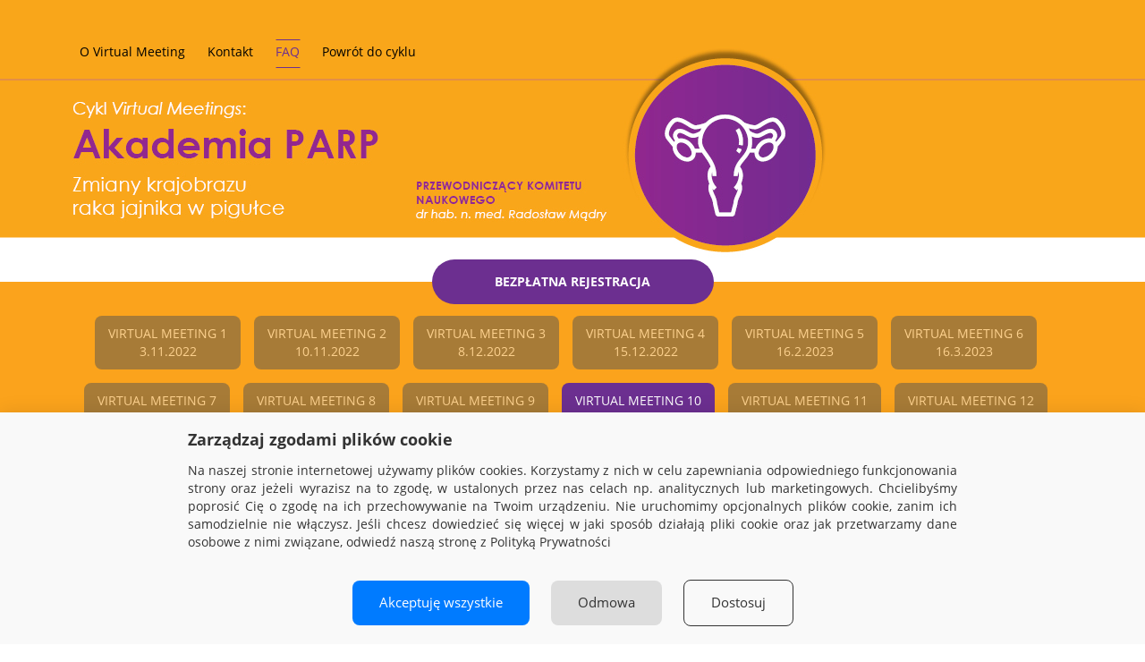

--- FILE ---
content_type: text/html; charset=UTF-8
request_url: https://akademiaparp.viamedica.pl/33470.1.2022.virtual-meeting-10/faq
body_size: 79260
content:
<!DOCTYPE html>
<html lang="pl" dir="ltr" prefix="content: http://purl.org/rss/1.0/modules/content/  dc: http://purl.org/dc/terms/  foaf: http://xmlns.com/foaf/0.1/  og: http://ogp.me/ns#  rdfs: http://www.w3.org/2000/01/rdf-schema#  schema: http://schema.org/  sioc: http://rdfs.org/sioc/ns#  sioct: http://rdfs.org/sioc/types#  skos: http://www.w3.org/2004/02/skos/core#  xsd: http://www.w3.org/2001/XMLSchema# ">
  <head>
    <!-- Google tag (gtag.js) -->
<script async src="https://www.googletagmanager.com/gtag/js?id=G-E9X134P79D"></script>
<script>
  window.dataLayer = window.dataLayer || [];
  function gtag(){dataLayer.push(arguments);}
  gtag('js', new Date());

  gtag('config', 'G-E9X134P79D');
</script>
    <meta charset="utf-8" />
<link rel="canonical" href="https://akademiaparp.viamedica.pl/33470.1.2022.virtual-meeting-10/faq" />
<meta name="Generator" content="Drupal 8 (https://www.drupal.org)" />
<meta name="MobileOptimized" content="width" />
<meta name="HandheldFriendly" content="true" />
<meta name="viewport" content="width=device-width, initial-scale=1.0" />
<meta name="title" content="Virtual Meeting 10 | FAQ" />
<meta name="og:locale" content="pl_PL" />
<meta name="og:title" content="Virtual Meeting 10 | FAQ" />
<meta name="og:type" content="event" />
<meta name="og:url" content="https://akademiaparp.viamedica.pl/33470.1.2022.virtual-meeting-10" />
<meta name="og:site_name" content="Virtual Meeting 10" />
<link rel="shortcut icon" href="/themes/custom/starter/favicon.ico" type="image/vnd.microsoft.icon" />
<link rel="alternate" hreflang="pl" href="https://akademiaparp.viamedica.pl/33470.1.2022.virtual-meeting-10/faq" />
<link rel="revision" href="https://akademiaparp.viamedica.pl/33470.1.2022.virtual-meeting-10/faq" />

    <title>Virtual Meeting 10 | FAQ</title>
    <link rel="stylesheet" href="https://use.typekit.net/aua2hsd.css">
    <link rel="stylesheet" media="all" href="/core/assets/vendor/normalize-css/normalize.css?sxfobr" />
<link rel="stylesheet" media="all" href="/core/misc/normalize-fixes.css?sxfobr" />
<link rel="stylesheet" media="all" href="/core/themes/stable/css/system/components/ajax-progress.module.css?sxfobr" />
<link rel="stylesheet" media="all" href="/core/themes/stable/css/system/components/align.module.css?sxfobr" />
<link rel="stylesheet" media="all" href="/core/themes/stable/css/system/components/autocomplete-loading.module.css?sxfobr" />
<link rel="stylesheet" media="all" href="/core/themes/stable/css/system/components/fieldgroup.module.css?sxfobr" />
<link rel="stylesheet" media="all" href="/core/themes/stable/css/system/components/container-inline.module.css?sxfobr" />
<link rel="stylesheet" media="all" href="/core/themes/stable/css/system/components/clearfix.module.css?sxfobr" />
<link rel="stylesheet" media="all" href="/core/themes/stable/css/system/components/details.module.css?sxfobr" />
<link rel="stylesheet" media="all" href="/core/themes/stable/css/system/components/hidden.module.css?sxfobr" />
<link rel="stylesheet" media="all" href="/core/themes/stable/css/system/components/item-list.module.css?sxfobr" />
<link rel="stylesheet" media="all" href="/core/themes/stable/css/system/components/js.module.css?sxfobr" />
<link rel="stylesheet" media="all" href="/core/themes/stable/css/system/components/nowrap.module.css?sxfobr" />
<link rel="stylesheet" media="all" href="/core/themes/stable/css/system/components/position-container.module.css?sxfobr" />
<link rel="stylesheet" media="all" href="/core/themes/stable/css/system/components/progress.module.css?sxfobr" />
<link rel="stylesheet" media="all" href="/core/themes/stable/css/system/components/reset-appearance.module.css?sxfobr" />
<link rel="stylesheet" media="all" href="/core/themes/stable/css/system/components/resize.module.css?sxfobr" />
<link rel="stylesheet" media="all" href="/core/themes/stable/css/system/components/sticky-header.module.css?sxfobr" />
<link rel="stylesheet" media="all" href="/core/themes/stable/css/system/components/system-status-counter.css?sxfobr" />
<link rel="stylesheet" media="all" href="/core/themes/stable/css/system/components/system-status-report-counters.css?sxfobr" />
<link rel="stylesheet" media="all" href="/core/themes/stable/css/system/components/system-status-report-general-info.css?sxfobr" />
<link rel="stylesheet" media="all" href="/core/themes/stable/css/system/components/tabledrag.module.css?sxfobr" />
<link rel="stylesheet" media="all" href="/core/themes/stable/css/system/components/tablesort.module.css?sxfobr" />
<link rel="stylesheet" media="all" href="/core/themes/stable/css/system/components/tree-child.module.css?sxfobr" />
<link rel="stylesheet" media="all" href="/core/themes/stable/css/views/views.module.css?sxfobr" />
<link rel="stylesheet" media="all" href="/modules/contrib/paragraphs/css/paragraphs.unpublished.css?sxfobr" />
<link rel="stylesheet" media="all" href="/core/themes/bartik/css/classy/components/action-links.css?sxfobr" />
<link rel="stylesheet" media="all" href="/core/themes/bartik/css/classy/components/breadcrumb.css?sxfobr" />
<link rel="stylesheet" media="all" href="/core/themes/bartik/css/classy/components/button.css?sxfobr" />
<link rel="stylesheet" media="all" href="/core/themes/bartik/css/classy/components/collapse-processed.css?sxfobr" />
<link rel="stylesheet" media="all" href="/core/themes/bartik/css/classy/components/container-inline.css?sxfobr" />
<link rel="stylesheet" media="all" href="/core/themes/bartik/css/classy/components/details.css?sxfobr" />
<link rel="stylesheet" media="all" href="/core/themes/bartik/css/classy/components/exposed-filters.css?sxfobr" />
<link rel="stylesheet" media="all" href="/core/themes/bartik/css/classy/components/field.css?sxfobr" />
<link rel="stylesheet" media="all" href="/core/themes/bartik/css/classy/components/form.css?sxfobr" />
<link rel="stylesheet" media="all" href="/core/themes/bartik/css/classy/components/icons.css?sxfobr" />
<link rel="stylesheet" media="all" href="/core/themes/bartik/css/classy/components/inline-form.css?sxfobr" />
<link rel="stylesheet" media="all" href="/core/themes/bartik/css/classy/components/item-list.css?sxfobr" />
<link rel="stylesheet" media="all" href="/core/themes/bartik/css/classy/components/link.css?sxfobr" />
<link rel="stylesheet" media="all" href="/core/themes/bartik/css/classy/components/links.css?sxfobr" />
<link rel="stylesheet" media="all" href="/core/themes/bartik/css/classy/components/menu.css?sxfobr" />
<link rel="stylesheet" media="all" href="/core/themes/bartik/css/classy/components/more-link.css?sxfobr" />
<link rel="stylesheet" media="all" href="/core/themes/bartik/css/classy/components/pager.css?sxfobr" />
<link rel="stylesheet" media="all" href="/core/themes/bartik/css/classy/components/tabledrag.css?sxfobr" />
<link rel="stylesheet" media="all" href="/core/themes/bartik/css/classy/components/tableselect.css?sxfobr" />
<link rel="stylesheet" media="all" href="/core/themes/bartik/css/classy/components/tablesort.css?sxfobr" />
<link rel="stylesheet" media="all" href="/core/themes/bartik/css/classy/components/tabs.css?sxfobr" />
<link rel="stylesheet" media="all" href="/core/themes/bartik/css/classy/components/textarea.css?sxfobr" />
<link rel="stylesheet" media="all" href="/core/themes/bartik/css/classy/components/ui-dialog.css?sxfobr" />
<link rel="stylesheet" media="all" href="/core/themes/bartik/css/classy/components/messages.css?sxfobr" />
<link rel="stylesheet" media="all" href="/core/themes/bartik/css/classy/components/progress.css?sxfobr" />
<link rel="stylesheet" media="all" href="/core/themes/bartik/css/classy/components/node.css?sxfobr" />
<link rel="stylesheet" media="all" href="/themes/custom/starter/dist/main.css?sxfobr" />

    
<!--[if lte IE 8]>
<script src="/core/assets/vendor/html5shiv/html5shiv.min.js?v=3.7.3"></script>
<![endif]-->

      
  </head>
  <body class="layout-no-sidebars path-node page-node-type-page">

                    
          <style>
        h1, h2, h3, h4, h5, h6 {
    font-family: tablet-gothic-condensed, sans-serif !important;
  }
  .text-above p,
  .summary__wrapper p {
    font-family: tablet-gothic-condensed, sans-serif !important;
  }

          @media all and (min-width: 992px) {
    .block-viamedica-conference-menu-block .content>.menu>li>a {
      color:  #000000;
    }
    .block-viamedica-conference-menu-block .content>.menu>li>a:after,
    .block-viamedica-conference-menu-block .content>.menu>li>a:before {
      background-color: #000000;
    }
  }
  .block-viamedica-conference-menu-block .content>.menu>li>a:hover,
  .block-viamedica-conference-menu-block .content>.menu>li.menu-item--active-trail>a {
    color: #6C2F90;
  }
  .block-viamedica-conference-menu-block .content>.menu>li>a:hover:after,
  .block-viamedica-conference-menu-block .content>.menu>li>a:hover:before,
  .block-viamedica-conference-menu-block .content>.menu>li.menu-item--active-trail>a:after,
  .block-viamedica-conference-menu-block .content>.menu>li.menu-item--active-trail>a:before {
    background-color: #6C2F90;
  }
    .block-viamedica-conference-menu-block.mobile .content>.menu>li>a {
    color: white;
  }
  .block-viamedica-conference-menu-block.mobile .content>.menu>li>a.is-active {
    color: #000000;
  }

  #hamburger > span {
      background-color: #000000;
  }

  .block-viamedica-conference-menu-block.mobile .content>.menu>li>a:after,
  .block-viamedica-conference-menu-block.mobile .content>.menu>li>a:before {
    background-color: white;
  }
  .block-viamedica-conference-menu-block.mobile .content>.menu>li>a.is-active:after,
  .block-viamedica-conference-menu-block.mobile .content>.menu>li>a.is-active:before {
    background-color: #000000;
  }
        .block-viamedica-conference-menu-block .content>.menu>li .submenu ul {
    background-color: #FBA31C;
  }

        h1, .h1 {
    color: #882990;
  }

  a {
    color: #882990
  }

  .frontpage-description--headline {
    color: #882990;
  }

        .button {
    background-color: #6C2F90;
  }
  .button.button--conference-series-menu {
    background-color: #535353;
  }
  .button.button--conference-series-menu:hover,
  .button.button--conference-series-menu.active {
    background-color: #6C2F90;
  }

  .svgicon-tpl.svgicon-circle-tpl .svgicon-background {
    fill: #6C2F90;
  }

  .gallery-item .image__wrapper:before {
    background-color: #6C2F90;
  }

  .thumb-item.white-background:hover:before,
  .thumb-item.grey-background:hover:before {
    background-color: #6C2F90;
  }
  .slider__wrapper .slick-button .svgicon-circle-tpl .svgicon-background {
    fill: transparent;
  }
  .slider__wrapper .slick-button .svgicon-circle-tpl:hover .svgicon-background {
    fill: #6C2F90;
  }
  .circle-item:hover .image__wrapper picture:before {
    background-color: #6C2F90;
  }

  /*video play button*/
  .play-button-background{
    fill: #6C2F90;
  }
  #svgicon-arrow_bottom{
    fill: #6C2F90;
   }

  /*indeks wykładowców "takes part" section*/
  .participates_wrapper{
    border-bottom: 1px solid #6C2F90;
  }

  .participates_wrapper .paricipates__hour__place{
    color: #6C2F90;
  }

  .attachments__wrapper .item__wrapper:hover a {
    color: #6C2F90;
  }

  .breadcrumb a:hover {
    color: #6C2F90;
    text-decoration: underline;
  }
  #block-starter-content a:not(.button) {
    color: #6C2F90;
  }

  .conference-menu__wrapper {
    background-color: #FBA31C;
  }

  article.node--type-program .program--table .item,
  article.node--type-framework-program .program--table .item,
  article.node--type-program .program--table .room-name + .item,
  article.node--type-framework-program .program--table .room-name + .item
  {
    border-color: #6C2F90;
  }

  /*  WEBINAR MENU */
  .basics-webinar__nav .menu .menu-item a.is-active {
    border: 1px solid #6C2F90;
    color: #6C2F90;
  }
  .basics-webinar__nav .menu .menu-item a:not(.is-active):hover {
    background-color: #6C2F90;
  }

  body .sponsors__listing__item:hover {
      border-color: #6C2F90;
  }

  .recorded-sessions__program-anchor:hover {
    background-color: #6C2F90;
    color: white !important;
  }

  .recorded-sessions__player-playlist > ol > :nth-child(n)[data-current] {
    border-color: #6C2F90;
  }
</style>
    
      <div class="dialog-off-canvas-main-canvas" data-off-canvas-main-canvas>
    <div id="page-wrapper">
    <div id="page"  data-conference="33470" >
        <!-- header -->
          
  
<header id="page-header" >
  <div class="header__content">
    <div class="container  d-flex flex-column justify-content-between h-100">
      <div class="row flex-column justify-content-between">
        <div class="col-12">
                                      <div class="region region-main-menu">
    <div id="block-starter-conferencemenu" class="block block-viamedica block-viamedica-conference-menu-block">
  
    
      <div class="content">
      
                  <ul class="clearfix menu">
                    <li class="menu-item">
                
               
        <a href="/33470.1.2022.virtual-meeting-10" data-drupal-link-system-path="node/33478">O Virtual Meeting</a>
              </li>
                <li class="menu-item">
                
               
        <a href="/33470.1.2022.virtual-meeting-10/kontakt" data-drupal-link-system-path="node/33471">Kontakt</a>
              </li>
                <li class="menu-item menu-item--active-trail">
                
               
        <a href="/33470.1.2022.virtual-meeting-10/faq" data-drupal-link-system-path="node/33472" class="is-active">FAQ</a>
              </li>
                <li class="menu-item">
                
               
        <a href="/29675.1.2022">Powrót do cyklu</a>
              </li>
        </ul>
      


    </div>
  </div>
<div class="language-switcher-language-url block block-language block-language-blocklanguage-interface" id="block-starter-languageswitcher" role="navigation">
  
    
      <div class="content">
      

<div class="d-flex">      </div>
    </div>
  </div>

  </div>

              
<div id="hamburger">
  <span></span>
  <span></span>
  <span></span>
</div>
                              </div>
      </div>
                              <div class="row">
          <div class="col-12">
            <div class="registration-button__wrapper d-flex justify-content-center">
                              <a href="https://akademiaparp2023.konferencje.viamedica.pl" class="button button--big " target="_blank" >
                  Bezpłatna rejestracja
                </a>
                                        </div>
          </div>
        </div>
          </div>
  </div>
  <div class="background__overflow-hidden">
    <div class="background__wrapper">
              <img src="/sites/default/files/image_header/desktop/2023/Webi_Akademia_PARP_22_Head_4k_3840x315_18.jpg"
             alt="Akademia PARP" class="desktop">
        <img src="/sites/default/files/image_header/tablet/2023/Webi_Akademia_PARP_22_Head_tablet_1199x312_18.jpg"
             alt="Akademia PARP" class="tablet">
        <img src="/sites/default/files/image_header/mobile/2023/Webi_Akademia_PARP_22_Head_mobilny_991x312_18.jpg"
             alt="Akademia PARP" class="mobile">
          </div>
  </div>
</header>
        <div class="region region-conference-menu">
    <div id="conference-menu" class="conference-menu__wrapper">
  <div class="container">
    <div class="row">
      <div class="col-12">
        <div class="views-element-container block block-views block-views-blockconference-series-children-block-1" id="block-views-block-conference-series-children-block-1">
          
                    
                      <div class="content">
              <div><div class="view view-conference-series-children view-id-conference_series_children view-display-id-block_1 js-view-dom-id-b8395e61461cd10e60192ec6766a6e89426eabfea401ee6dfe859193e8200de1">
  
    
      
      <div class="view-content">
      <div class="d-flex flex-wrap justify-content-center">
  
  

<a href="/29676.1.2022.virtual-meeting-1" class="button button--radius-8 fs-14 button--conference-series-menu executed">
  Virtual Meeting 1
  <br>
    3.11.2022

</a>

  

<a href="/29687.1.2022.virtual-meeting-2" class="button button--radius-8 fs-14 button--conference-series-menu executed">
  Virtual Meeting 2
  <br>
    10.11.2022

</a>

  

<a href="/29695.1.2022.virtual-meeting-3" class="button button--radius-8 fs-14 button--conference-series-menu executed">
  Virtual Meeting 3
  <br>
    8.12.2022

</a>

  

<a href="/29703.1.2022.virtual-meeting-4" class="button button--radius-8 fs-14 button--conference-series-menu executed">
  Virtual Meeting 4
  <br>
    15.12.2022

</a>

  

<a href="/32234.1.2022.virtual-meeting-5" class="button button--radius-8 fs-14 button--conference-series-menu executed">
  Virtual Meeting 5
  <br>
    16.2.2023

</a>

  

<a href="/32755.1.2022.virtual-meeting-6" class="button button--radius-8 fs-14 button--conference-series-menu executed">
  Virtual Meeting 6
  <br>
    16.3.2023

</a>

  

<a href="/32764.1.2022.virtual-meeting-7" class="button button--radius-8 fs-14 button--conference-series-menu executed">
  Virtual Meeting 7
  <br>
    23.3.2023

</a>

  

<a href="/32773.1.2022.virtual-meeting-8" class="button button--radius-8 fs-14 button--conference-series-menu executed">
  Virtual Meeting 8
  <br>
    13.4.2023

</a>

  

<a href="/33452.1.2022.virtual-meeting-9" class="button button--radius-8 fs-14 button--conference-series-menu executed">
  Virtual Meeting 9
  <br>
    27.4.2023

</a>

  
  
<a href="/33470.1.2022.virtual-meeting-10" class="button button--radius-8 fs-14 button--conference-series-menu active">
  Virtual Meeting 10
  <br>
    18.5.2023

</a>

  

<a href="/33479.1.2022.virtual-meeting-11" class="button button--radius-8 fs-14 button--conference-series-menu executed">
  Virtual Meeting 11
  <br>
    25.5.2023

</a>

  

<a href="/33488.1.2022.virtual-meeting-12" class="button button--radius-8 fs-14 button--conference-series-menu executed">
  Virtual Meeting 12
  <br>
    1.6.2023

</a>

  

<a href="/33497.1.2022.virtual-meeting-13" class="button button--radius-8 fs-14 button--conference-series-menu executed">
  Virtual Meeting 13
  <br>
    15.6.2023

</a>

  

<a href="/33506.1.2022.virtual-meeting-14" class="button button--radius-8 fs-14 button--conference-series-menu executed">
  Virtual Meeting 14
  <br>
    22.6.2023

</a>
</div>

    </div>
  
          </div>
</div>

            </div>
                  </div>
      </div>
    </div>
  </div>
</div>

  </div>

  
        <!-- header - end -->
                    <div class="highlighted">
                <aside class="section clearfix" role="complementary">
                    <div class="container">
                        <div class="row">
                            <div class="col-12">
                                  <div class="region region-highlighted">
    <div data-drupal-messages-fallback class="hidden"></div>

  </div>

                            </div>
                        </div>
                    </div>
                </aside>
            </div>
                <div id="main-wrapper" class=" clearfix">
            <div id="main" class="layout-main clearfix">
                <main id="content" class="main-content margin-vertical--section" role="main">
                    <section class="section">
                        <a id="main-content" tabindex="-1"></a>
                        <div class="container main-content-container">
                                                            <div class="row">
                                    <div class="col-12 mb-3 breadcrumbs-wrapper">
                                          <div class="region region-breadcrumbs">
    <div id="block-starter-breadcrumbs" class="block block-system block-system-breadcrumb-block">
  
    
      <div class="content">
        <nav class="breadcrumb" role="navigation" aria-labelledby="system-breadcrumb">
    <h2 id="system-breadcrumb" class="visually-hidden">Ścieżka nawigacyjna</h2>
    <ol>
          <li>
                  <a href="/33470.1.2022.virtual-meeting-10">O Virtual Meeting</a>
              </li>
          <li>
                  FAQ
              </li>
        </ol>
  </nav>

    </div>
  </div>

  </div>

                                    </div>
                                </div>
                                                        <div class="row">
                                <div class="col-12">
                                      <div class="region region-content">
    <div id="block-starter-content" class="block block-system block-system-main-block">
  
    
      <div class="content">
      
<article role="article" about="/33470.1.2022.virtual-meeting-10/faq" typeof="schema:WebPage" class="node node--type-page node--view-mode-full clearfix">

    <div class="row justify-content-center">
    <div class="col-12">
      <header>

                
        <h1 class="h2 ml-0 md-5 mb-4 mb-md-5"><strong><span property="schema:name" class="field field--name-title field--type-string field--label-hidden">FAQ</span>
</strong></h1>
          <span property="schema:name" content="FAQ" class="rdf-meta hidden"></span>


                
                      </header>
    </div>
  </div>

    
      <div class="row">
      <div class="col-12 ml-auto mr-auto">
                                <div class="main-description__wrapper mt-5">
              <meta charset="UTF-8"><meta name="viewport" content="width=device-width, initial-scale=1.0"><!-- <script src="https://code.jquery.com/jquery-3.5.1.min.js"></script>
    <link rel="stylesheet" href="https://www.viamedica.pl/sharedFiles/ptok2020/css/4.5.0/bootstrap.min.css">
    <script src="https://stackpath.bootstrapcdn.com/bootstrap/4.5.0/js/bootstrap.min.js"></script> --><script src="https://kit.fontawesome.com/a83bb229df.js" crossorigin="anonymous"></script>
<style type="text/css">:root {
        --parent-bg-color: #7b2a90
;
        --parent-color: #FFF;
        --parent-arrow-color-collapsed: #FFF;
        --parent-arrow-color-show: #90268b
;

        --child-bg-color: #fcd48c
;
        --child-color: #FFF;
        --child-arrow-color-collapsed: #FFF;
        --child-arrow-color-show: #fba31c
;

        --hyperlink-color: #fcd48c
;
        --hyperlink-hover-color: #fba31c


        --bold-color: #7b2a90
;
    }

    .accordion>.card .card-header {
        margin-bottom: 0px !important;
    }

    .card-header.bg-parent .btn,
    .card-header.bg-parent .btn:hover {
        outline: none !important;
        text-decoration: none !important;
    }

    .faq-link {
        color: var(--hyperlink-color);
        transition: .3s;
    }

    .faq-link:hover {
        color: var(--hyperlink-hover-color);
    }

    .faq-bold {
        color: var(--bold-color);
    }

    .bg-parent {
        background-color: var(--parent-bg-color) !important;
    }

    .bg-parent .btn {
        color: var(--parent-color);
    }

    .bg-child {
        background-color: var(--child-bg-color) !important;
    }

    .bg-child .btn {
        color: var(--child-color);
    }

    .parent-header::before,
    .child-header::before {
        font-family: 'FontAwesome';
        content: '\f061';
        float: left;
        margin-right: 15px;
        color: var(--parent-arrow-color-show);
        font-weight: lighter;
        transform: rotate(90deg);
        transition: all .5s cubic-bezier(0.68, -0.55, 0.265, 1.85);
    }

    .child-header::before {
        content: '\f0a9';
        color: var(--child-arrow-color-show);
    }

    .parent-header.collapsed::before,
    .child-header.collapsed::before {
        color: var(--parent-arrow-color-collapsed);
        transform: rotate(0deg);
        transition: all .5s cubic-bezier(1, 0, 0, 1.85);
    }

    .child-header.collapsed::before {
        color: var(--child-arrow-color-collapsed);
    }
</style>
<div class="accordion" id="accordionFaq">
<div class="card mt-4">
<div class="card-header bg-parent">
<h5 class="mb-0"><button aria-controls="heading0" aria-expanded="false" class="parent-header btn btn-link text-uppercase font-weight-bold mb-2 collapsed" data-target="#heading0" data-toggle="collapse" type="button">Formuła konferencji</button></h5>

<div class="card collapse" id="heading0">
<div class="card-header bg-child">
<h5 class="mb-0"><button aria-controls="collapse1" aria-expanded="false" class="child-header btn btn-link collapsed" data-target="#collapse1" data-toggle="collapse" type="button">Gdzie znajdę informację o konferencji?</button></h5>
</div>

<div aria-labelledby="heading0" class="collapse" data-parent="#accordionFaq" id="collapse1">
<div class="card-body mx-3 text-justify">Najważniejsze informacje o konferencji — takie jak forma, data, miejsce — znajdują się w zakładce „Strona główna”/„O konferencji”/„<span class="font-italic">Virtual Meeting</span>”. Polecamy również korzystanie z kalendarium konferencji na stronie ViaMedica: <a class="faq-link" href="http://viamedica.pl/konferencje" target="_blank">http://viamedica.pl/konferencje</a>, gdzie znajdują się podstawowe informacje o konferencji/webinarze.</div>
</div>
</div>
</div>
</div>

<div class="card mt-4">
<div class="card-header bg-parent">
<h5 class="mb-0"><button aria-controls="heading1" aria-expanded="false" class="parent-header btn btn-link text-uppercase font-weight-bold mb-2 collapsed" data-target="#heading1" data-toggle="collapse" type="button">Transmisja online</button></h5>

<div class="card collapse" id="heading1">
<div class="card-header bg-child">
<h5 class="mb-0"><button aria-controls="collapse2" aria-expanded="false" class="child-header btn btn-link collapsed" data-target="#collapse2" data-toggle="collapse" type="button">Udział został opłacony, gdzie mogę obejrzeć transmisję?</button></h5>
</div>

<div aria-labelledby="heading1" class="collapse" data-parent="#accordionFaq" id="collapse2">
<div class="card-body mx-3 text-justify">Transmisję można obejrzeć na stronie webinaru w zakładce „Sale wykładowe”, po uprzednim zalogowaniu się lub zarejestrowaniu.</div>
</div>
</div>

<div class="card collapse" id="heading1">
<div class="card-header bg-child">
<h5 class="mb-0"><button aria-controls="collapse3" aria-expanded="false" class="child-header btn btn-link collapsed" data-target="#collapse3" data-toggle="collapse" type="button">Minęła już godzina rozpoczęcia się transmisji, ale nic mi się nie wyświetla.</button></h5>
</div>

<div aria-labelledby="heading1" class="collapse" data-parent="#accordionFaq" id="collapse3">
<div class="card-body mx-3 text-justify">Możliwy jest start transmisji z kilkuminutowym opóźnieniem. Jeżeli jednak transmisja w dalszym ciągu się nie rozpoczęła, prosimy odświeżyć stronę i spróbować ponownie.</div>
</div>
</div>

<div class="card collapse" id="heading1">
<div class="card-header bg-child">
<h5 class="mb-0"><button aria-controls="collapse4" aria-expanded="false" class="child-header btn btn-link collapsed" data-target="#collapse4" data-toggle="collapse" type="button">Obraz/dźwięk się zacina i nie działa płynnie.</button></h5>
</div>

<div aria-labelledby="heading1" class="collapse" data-parent="#accordionFaq" id="collapse4">
<div class="card-body mx-3 text-justify">W większości przypadków jest to spowodowane niewystarczającą przepustowością Pana/Pani łącza internetowego. W przypadku pozytywnej weryfikacji łącza pod adresem: <a class="faq-link" href="https://utilities.clickmeeting.com/connection-tester" target="_blank">https://utilities.clickmeeting.com/connection-tester</a> prosimy o bezpośredni kontakt z Organizatorem.</div>
</div>
</div>

<div class="card collapse" id="heading1">
<div class="card-header bg-child">
<h5 class="mb-0"><button aria-controls="collapse5" aria-expanded="false" class="child-header btn btn-link collapsed" data-target="#collapse5" data-toggle="collapse" type="button">Skąd mam wiedzieć, że przyczyną złej jakości transmisji jest moje łącze internetowe?</button></h5>
</div>

<div aria-labelledby="heading1" class="collapse" data-parent="#accordionFaq" id="collapse5">
<div class="card-body mx-3 text-justify">Łącze internetowe użytkownika powinno mieć przepustowość większą niż 10 Mbps. W celu analizy problemu prosimy o skorzystanie z narzędzia, które pozwala na weryfikację zarówno łącza internetowego, jak i systemu operacyjnego oraz przeglądarki: <a class="faq-link" href="https://utilities.clickmeeting.com/connection-tester" target="_blank">https://utilities.clickmeeting.com/connection-tester</a>.</div>
</div>
</div>

<div class="card collapse" id="heading1">
<div class="card-header bg-child">
<h5 class="mb-0"><button aria-controls="collapse6" aria-expanded="false" class="child-header btn btn-link collapsed" data-target="#collapse6" data-toggle="collapse" type="button">Co zrobić, gdy dźwięk nie jest zsynchronizowany z obrazem lub gdy nic nie słyszę?</button></h5>
</div>

<div aria-labelledby="heading1" class="collapse" data-parent="#accordionFaq" id="collapse6">
<div class="card-body mx-3 text-justify">W przypadku braku synchronizacji obrazu z dźwiękiem lub braku głosu prosimy o odświeżenie strony. Prosimy również sprawdzić ustawienia audio na urządzeniu, z którego korzystają Państwo podczas transmisji — czy dźwięk nie jest wyłączony lub wyciszony.</div>
</div>
</div>

<div class="card collapse" id="heading1">
<div class="card-header bg-child">
<h5 class="mb-0"><button aria-controls="collapse7" aria-expanded="false" class="child-header btn btn-link collapsed" data-target="#collapse7" data-toggle="collapse" type="button">W jakich przeglądarkach najlepiej oglądać transmisję?</button></h5>
</div>

<div aria-labelledby="heading1" class="collapse" data-parent="#accordionFaq" id="collapse7">
<div class="card-body mx-3 text-justify">Do oglądania transmisji zalecamy używanie najnowszej wersji przeglądarek: Firefox, Google Chrome, Microsoft Edge lub Safari. W celu weryfikacji przeglądarki można również skorzystać z narzędzia: <a class="faq-link" href="https://utilities.clickmeeting.com/connection-tester" target="_blank">https://utilities.clickmeeting.com/connection-tester</a>.</div>
</div>
</div>

<div class="card collapse" id="heading1">
<div class="card-header bg-child">
<h5 class="mb-0"><button aria-controls="collapse8" aria-expanded="false" class="child-header btn btn-link collapsed" data-target="#collapse8" data-toggle="collapse" type="button">Jak mogę obejrzeć webinar, który już się odbył?</button></h5>
</div>

<div aria-labelledby="heading1" class="collapse" data-parent="#accordionFaq" id="collapse8">
<div class="card-body mx-3 text-justify">Materiały po zakończonych webinarach będą sukcesywnie zamieszczane na portalu <a class="faq-link" href="https://www.tvmed.pl/" target="_blank">TVmed.pl</a>.</div>
</div>
</div>
</div>
</div>

<div class="card mt-4">
<div class="card-header bg-parent">
<h5 class="mb-0"><button aria-controls="heading2" aria-expanded="false" class="parent-header btn btn-link text-uppercase font-weight-bold mb-2 collapsed" data-target="#heading2" data-toggle="collapse" type="button">Wirtualne pokoje sponsorów</button></h5>

<div class="card collapse" id="heading2">
<div class="card-header bg-child">
<h5 class="mb-0"><button aria-controls="collapse9" aria-expanded="false" class="child-header btn btn-link collapsed" data-target="#collapse9" data-toggle="collapse" type="button">Jak mogę dostać się do wirtualnego pokoju Sponsora?</button></h5>
</div>

<div aria-labelledby="heading2" class="collapse" data-parent="#accordionFaq" id="collapse9">
<div class="card-body mx-3 text-justify">Aby wejść do wirtualnego pokoju Sponsora, prosimy się zarejestrować lub zalogować. Następnie prosimy wybrać zakładkę „Wystawa firm”.</div>
</div>
</div>

<div class="card collapse" id="heading2">
<div class="card-header bg-child">
<h5 class="mb-0"><button aria-controls="collapse10" aria-expanded="false" class="child-header btn btn-link collapsed" data-target="#collapse10" data-toggle="collapse" type="button">Obraz/dźwięk się zacina i nie działa płynnie.</button></h5>
</div>

<div aria-labelledby="heading2" class="collapse" data-parent="#accordionFaq" id="collapse10">
<div class="card-body mx-3 text-justify">W większości przypadków jest to spowodowane niewystarczającą przepustowością Pana/Pani łącza internetowego. W przypadku pozytywnej weryfikacji łącza pod adresem: <a class="faq-link" href="https://utilities.clickmeeting.com/connection-tester" target="_blank">https://utilities.clickmeeting.com/connection-tester</a> prosimy o bezpośredni kontakt z Organizatorem.</div>
</div>
</div>

<div class="card collapse" id="heading2">
<div class="card-header bg-child">
<h5 class="mb-0"><button aria-controls="collapse11" aria-expanded="false" class="child-header btn btn-link collapsed" data-target="#collapse11" data-toggle="collapse" type="button">Co zrobić gdy dźwięk nie jest zsynchronizowany z obrazem lub gdy nic nie słyszę?</button></h5>
</div>

<div aria-labelledby="heading2" class="collapse" data-parent="#accordionFaq" id="collapse11">
<div class="card-body mx-3 text-justify">W przypadku braku synchronizacji obrazu z dźwiękiem lub braku głosu prosimy o odświeżenie strony. Prosimy również sprawdzić ustawienia audio na urządzeniu, z którego korzystają Państwo podczas transmisji — czy dźwięk nie jest wyłączony lub wyciszony.</div>
</div>
</div>

<div class="card collapse" id="heading2">
<div class="card-header bg-child">
<h5 class="mb-0"><button aria-controls="collapse12" aria-expanded="false" class="child-header btn btn-link collapsed" data-target="#collapse12" data-toggle="collapse" type="button">Skąd mam wiedzieć, że przyczyną złej jakości transmisji lub odtworzenia nagania jest moje łącze internetowe?</button></h5>
</div>

<div aria-labelledby="heading2" class="collapse" data-parent="#accordionFaq" id="collapse12">
<div class="card-body mx-3 text-justify">Łącze internetowe użytkownika powinno mieć przepustowość większą niż 10 Mbps. W celu analizy problemu prosimy o skorzystanie z narzędzia, które pozwala na weryfikację zarówno łącza internetowego, jak i systemu operacyjnego oraz przeglądarki: <a class="faq-link" href="https://utilities.clickmeeting.com/connection-tester" target="_blank">https://utilities.clickmeeting.com/connection-tester</a>.</div>
</div>
</div>

<div class="card collapse" id="heading2">
<div class="card-header bg-child">
<h5 class="mb-0"><button aria-controls="collapse13" aria-expanded="false" class="child-header btn btn-link collapsed" data-target="#collapse13" data-toggle="collapse" type="button">Skąd mogę pobrać materiały udostępnione przez Sponsora?</button></h5>
</div>

<div aria-labelledby="heading2" class="collapse" data-parent="#accordionFaq" id="collapse13">
<div class="card-body mx-3 text-justify">Udostępnione materiały można pobrać, przechodząc na stoisku danego Sponsora do zakładki „Materiały do pobrania” lub — z pozycji okna wirtualnego pokoju Sponsora — do panelu wydarzenia (prawy górny róg) i wybierając zakładkę „Udostępnione pliki”.</div>
</div>
</div>

<div class="card collapse" id="heading2">
<div class="card-header bg-child">
<h5 class="mb-0"><button aria-controls="collapse14" aria-expanded="false" class="child-header btn btn-link collapsed" data-target="#collapse14" data-toggle="collapse" type="button">Strona z pokojem Sponsora nie wyświetla się prawidłowo (np. brakuje grafiki). Jak temu zaradzić?</button></h5>
</div>

<div aria-labelledby="heading2" class="collapse" data-parent="#accordionFaq" id="collapse14">
<div class="card-body mx-3 text-justify">Prosimy o weryfikację, czy posiadają Państwo najnowszą wersję przeglądarki: Firefox, Google Chrome, Microsoft Edge lub Safari.</div>
</div>
</div>
</div>
</div>

<div class="card mt-4">
<div class="card-header bg-parent">
<h5 class="mb-0"><button aria-controls="heading3" aria-expanded="false" class="parent-header btn btn-link text-uppercase font-weight-bold mb-2 collapsed" data-target="#heading3" data-toggle="collapse" type="button">Realizacja voucherów</button></h5>

<div class="card collapse" id="heading3">
<div class="card-header bg-child">
<h5 class="mb-0"><button aria-controls="collapse34" aria-expanded="false" class="child-header btn btn-link collapsed" data-target="#collapse34" data-toggle="collapse" type="button">Jak zrealizować otrzymany voucher?</button></h5>
</div>

<div aria-labelledby="heading3" class="collapse" data-parent="#accordionFaq" id="collapse34">
<div class="card-body mx-3 text-justify">Aby zrealizować voucher, prosimy wejść na stronę internetową konferencji. Następnie prosimy wybrać zakładkę „Rejestracja” i zalogować się lub zarejestrować, a następnie wybrać pole „Zrealizuj voucher”. Prosimy wpisać kod vouchera, podany na zaproszeniu, i kliknąć przycisk „Prześlij kod”. W ten sposób voucher zostanie pomyślnie wprowadzony. W ciągu kilku minut na Państwa profilu w elektronicznym systemie rejestracji wyświetli się numer zamówienia, a następnie pokażą się dostępne webinary. Wystarczy kliknąć przycisk „Dostępne webinary”, aby móc obejrzeć wybrany webinar. System może ponownie poprosić Państwa o zalogowanie — wystarczy podać te same dane, jakie podawali Państwo w elektronicznym systemie rejestracji.</div>
</div>
</div>
</div>
</div>
</div>

<div class="card mt-4">
<div class="card-header bg-parent">
<h5 class="mb-0"><button aria-controls="heading4" aria-expanded="false" class="parent-header btn btn-link text-uppercase font-weight-bold mb-2 collapsed" data-target="#heading4" data-toggle="collapse" type="button">Certyfikaty</button></h5>

<div class="card collapse" id="heading4">
<div class="card-header bg-child">
<h5 class="mb-0"><button aria-controls="collapse15" aria-expanded="false" class="child-header btn btn-link collapsed" data-target="#collapse15" data-toggle="collapse" type="button">Czy za udział w webinarze są przyznawane punkty edukacyjne?</button></h5>
</div>

<div aria-labelledby="heading4" class="collapse" data-parent="#accordionFaq" id="collapse15">
<div class="card-body mx-3 text-justify">Informacja o punktach edukacyjnych znajduje się w zakładce „Strona główna”/„O konferencji”/„O <span class="font-italic">Virtual Meeting</span>”.</div>
</div>
</div>

<div class="card collapse" id="heading4">
<div class="card-header bg-child">
<h5 class="mb-0"><button aria-controls="collapse16" aria-expanded="false" class="child-header btn btn-link collapsed" data-target="#collapse16" data-toggle="collapse" type="button">Czy otrzymam certyfikat potwierdzający mój udział w wydarzeniu?</button></h5>
</div>

<div aria-labelledby="heading4" class="collapse" data-parent="#accordionFaq" id="collapse16">
<div class="card-body mx-3 text-justify">Certyfikaty uczestnictwa zostaną wysłane po zakończeniu webinaru na adres e-mail podany podczas rejestracji na webinar.</div>
</div>
</div>

<div class="card collapse" id="heading4">
<div class="card-header bg-child">
<h5 class="mb-0"><button aria-controls="collapse17" aria-expanded="false" class="child-header btn btn-link collapsed" data-target="#collapse17" data-toggle="collapse" type="button">Jak pobrać certyfikat?</button></h5>
</div>

<div aria-labelledby="heading4" class="collapse" data-parent="#accordionFaq" id="collapse17">
<div class="card-body mx-3 text-justify">Opcja pobrania certyfikatu jest dostępna wyłącznie dla osób, które samodzielnie zarejestrowały się w systemie (posiadają dane logowania do systemu rejestracji na webinar).<br />
W celu pobrania certyfikatu prosimy zalogować się na swój profil w elektronicznym systemie rejestracji, wybierając na stronie konferencji przycisk <span class="faq-bold font-weight-bold">Rejestracja</span>.<br />
Z menu znajdującego się po lewej stronie prosimy wybrać <span class="faq-bold font-weight-bold">Wydruk certyfikatu</span>.<br />
Następnie prosimy kliknąć <span class="faq-bold font-weight-bold">Pobierz certyfikat</span>.<br />
Wygenerowany certyfikat, gotowy do wydruku, pojawi się w nowym oknie.<br />
Prosimy kliknąć <span class="faq-bold font-weight-bold">Drukuj</span>.</div>
</div>
</div>

<div class="card collapse" id="heading4">
<div class="card-header bg-child">
<h5 class="mb-0"><button aria-controls="collapse18" aria-expanded="false" class="child-header btn btn-link collapsed" data-target="#collapse18" data-toggle="collapse" type="button">Byłem(-am) rejestrowany(-a) na webinar przez firmę. Jak mogę otrzymać certyfikat?</button></h5>
</div>

<div aria-labelledby="heading4" class="collapse" data-parent="#accordionFaq" id="collapse18">
<div class="card-body mx-3 text-justify">Prosimy o kontakt pod adresem e-mail podanym na dole strony webinaru.</div>
</div>
</div>

<div class="card collapse" id="heading4">
<div class="card-header bg-child">
<h5 class="mb-0"><button aria-controls="collapse19" aria-expanded="false" class="child-header btn btn-link collapsed" data-target="#collapse19" data-toggle="collapse" type="button">Dlaczego nie otrzymałem(-am) certyfikatu?</button></h5>
</div>

<div aria-labelledby="heading4" class="collapse" data-parent="#accordionFaq" id="collapse19">
<div class="card-body mx-3 text-justify">W celu otrzymania certyfikatu prosimy obejrzeć całe webinarium. W przypadku przerwania oglądania przed zakończeniem webinarium certyfikat nie zostanie przyznany.</div>
</div>
</div>
</div>
</div>

<div class="card mt-4">
<div class="card-header bg-parent">
<h5 class="mb-0"><button aria-controls="heading5" aria-expanded="false" class="parent-header btn btn-link text-uppercase font-weight-bold mb-2 collapsed" data-target="#heading5" data-toggle="collapse" type="button">Rejestracja, opłaty, faktury</button></h5>

<div class="card collapse" id="heading5">
<div class="card-header bg-child">
<h5 class="mb-0"><button aria-controls="collapse20" aria-expanded="false" class="child-header btn btn-link collapsed" data-target="#collapse20" data-toggle="collapse" type="button">Co obejmuje cena uczestnictwa w konferencji?</button></h5>
</div>

<div aria-labelledby="heading5" class="collapse" data-parent="#accordionFaq" id="collapse20">
<div class="card-body mx-3 text-justify">Informacja znajduje się na stronie webinaru.</div>
</div>
</div>

<div class="card collapse" id="heading5">
<div class="card-header bg-child">
<h5 class="mb-0"><button aria-controls="collapse21" aria-expanded="false" class="child-header btn btn-link collapsed" data-target="#collapse21" data-toggle="collapse" type="button">Jak zgłosić udział w konferencji?</button></h5>
</div>

<div aria-labelledby="heading5" class="collapse" data-parent="#accordionFaq" id="collapse21">
<div class="card-body mx-3 text-justify">Aby zgłosić udział w webinarze, prosimy zarejestrować się w elektronicznym systemie rejestracji, wybierając na stronie webinaru przycisk<span class="faq-bold font-weight-bold">„Rejestracja”/„Bezpłatna rejestracja”</span>. W przypadku webinarów, w których udział jest płatny, prosimy również uiścić opłatę.</div>
</div>
</div>

<div class="card collapse" id="heading5">
<div class="card-header bg-child">
<h5 class="mb-0"><button aria-controls="collapse22" aria-expanded="false" class="child-header btn btn-link collapsed" data-target="#collapse22" data-toggle="collapse" type="button">Czy muszę być lekarzem, by uczestniczyć w webinarze?</button></h5>
</div>

<div aria-labelledby="heading5" class="collapse" data-parent="#accordionFaq" id="collapse22">
<div class="card-body mx-3 text-justify">Webinary są skierowane do wszystkich osób zainteresowanych tematyką. Sesje satelitarne firm farmaceutycznych, sesje firm farmaceutycznych oraz wystawy firm farmaceutycznych są skierowane tylko do osób uprawnionych do wystawiania recept lub osób prowadzących obrót produktami leczniczymi — podstawa prawna: Ustawa z dnia 6 września 2001 r. Prawo farmaceutyczne (Dz. U. z 2017 r. poz. 2211. z późn. zm.).</div>
</div>
</div>

<div class="card collapse" id="heading5">
<div class="card-header bg-child">
<h5 class="mb-0"><button aria-controls="collapse23" aria-expanded="false" class="child-header btn btn-link collapsed" data-target="#collapse23" data-toggle="collapse" type="button">Co zrobić, jeśli nie otrzymałem(-am) potwierdzenia przyjęcia mojego zgłoszenia?</button></h5>
</div>

<div aria-labelledby="heading5" class="collapse" data-parent="#accordionFaq" id="collapse23">
<div class="card-body mx-3 text-justify">Prosimy zalogować się na swój profil w elektronicznym systemie rejestracji, wybierając na stronie webinaru przycisk <span class="faq-bold font-weight-bold">„Rejestracja”</span>, i sprawdzić, czy rejestracja została dokonana prawidłowo.</div>
</div>
</div>

<div class="card collapse" id="heading5">
<div class="card-header bg-child">
<h5 class="mb-0"><button aria-controls="collapse24" aria-expanded="false" class="child-header btn btn-link collapsed" data-target="#collapse24" data-toggle="collapse" type="button">Co się stanie, jeśli nie zapłacę przed webinarem — czy to oznacza rezygnację z udziału?</button></h5>
</div>

<div aria-labelledby="heading5" class="collapse" data-parent="#accordionFaq" id="collapse24">
<div class="card-body mx-3 text-justify">W celu wzięcia udziału w webinarze uczestnik ma obowiązek dokonania rejestracji oraz terminowego uiszczenia opłaty w wysokości i na konto wskazane w elektronicznym systemie rejestracji. Opłatę prosimy wnieść w wysokości i terminie podanych przez Organizatora, informacje te znajdują się na stronie webinaru.</div>
</div>
</div>

<div class="card collapse" id="heading5">
<div class="card-header bg-child">
<h5 class="mb-0"><button aria-controls="collapse25" aria-expanded="false" class="child-header btn btn-link collapsed" data-target="#collapse25" data-toggle="collapse" type="button">Jak mogę otrzymać fakturę <em>pro forma?</em></button></h5>
</div>

<div aria-labelledby="heading5" class="collapse" data-parent="#accordionFaq" id="collapse25">
<div class="card-body mx-3 text-justify">Aby otrzymać fakturę <em>pro forma</em>, prosimy dokonać rejestracji na stronie webinaru (przycisk „Rejestracja”), w procesie rejestracyjnym prosimy zaznaczyć „Chcę otrzymać fakturę VAT”, a następnie uzupełnić dane do faktury. Po tym prosimy o przesłanie prośby o fakturę <em>pro forma</em> na wskazany na stronie webinaru adres e-mail.</div>
</div>
</div>

<div class="card collapse" id="heading5">
<div class="card-header bg-child">
<h5 class="mb-0"><button aria-controls="collapse26" aria-expanded="false" class="child-header btn btn-link collapsed" data-target="#collapse26" data-toggle="collapse" type="button">Jak otrzymam fakturę za dokonaną opłatę?</button></h5>
</div>

<div aria-labelledby="heading5" class="collapse" data-parent="#accordionFaq" id="collapse26">
<div class="card-body mx-3 text-justify">Aby otrzymać fakturę, prosimy dokonać rejestracji na stronie webinaru (przycisk „Rejestracja”), w procesie rejestracyjnym prosimy zaznaczyć „Chcę otrzymać fakturę VAT”, a następnie uzupełnić dane do faktury. Faktura zostanie wysłana na wskazany adres mailowy.</div>
</div>
</div>

<div class="card collapse" id="heading5">
<div class="card-header bg-child">
<h5 class="mb-0"><button aria-controls="collapse27" aria-expanded="false" class="child-header btn btn-link collapsed" data-target="#collapse27" data-toggle="collapse" type="button">Co mogę zrobić, gdy została wystawiona faktura <em>pro forma</em>, a chcę zmienić dane do faktury?</button></h5>
</div>

<div aria-labelledby="heading5" class="collapse" data-parent="#accordionFaq" id="collapse27">
<div class="card-body mx-3 text-justify">Prosimy o przesłanie takiej prośby na wskazany na stronie webinaru adres e-mail.</div>
</div>
</div>

<div class="card collapse" id="heading5">
<div class="card-header bg-child">
<h5 class="mb-0"><button aria-controls="collapse28" aria-expanded="false" class="child-header btn btn-link collapsed" data-target="#collapse28" data-toggle="collapse" type="button">Czy i jak mogę zrezygnować z udziału w konferencji?</button></h5>
</div>

<div aria-labelledby="heading5" class="collapse" data-parent="#accordionFaq" id="collapse28">
<div class="card-body mx-3 text-justify">Warunki rezygnacji z wydarzenia znajdują się na stronie webinaru.</div>
</div>
</div>

<div class="card collapse" id="heading5">
<div class="card-header bg-child">
<h5 class="mb-0"><button aria-controls="collapse29" aria-expanded="false" class="child-header btn btn-link collapsed" data-target="#collapse29" data-toggle="collapse" type="button">Chcę zmienić nazwisko uczestnika konferencji. Jak to zrobić?</button></h5>
</div>

<div aria-labelledby="heading5" class="collapse" data-parent="#accordionFaq" id="collapse29">
<div class="card-body mx-3 text-justify">Aby zmienić nazwisko uczestnika, prosimy o kontakt na wskazany na stronie webinaru adres e-mail.</div>
</div>
</div>

<div class="card collapse" id="heading5">
<div class="card-header bg-child">
<h5 class="mb-0"><button aria-controls="collapse30" aria-expanded="false" class="child-header btn btn-link collapsed" data-target="#collapse30" data-toggle="collapse" type="button">Gdzie znajdę regulamin webinaru?</button></h5>
</div>

<div aria-labelledby="heading5" class="collapse" data-parent="#accordionFaq" id="collapse30">
<div class="card-body mx-3 text-justify">Regulamin dostępny jest w systemie rejestracji na konferencję. W celu dokonania rejestracji wymagane jest zaakceptowanie regulaminu. Regulamin znajduje się również na stronie internetowej Organizatora wydarzenia — <a class="faq-link" href="http://www.viamedica.pl/konferencje/regulamin-konferencji" target="_blank">http://www.viamedica.pl/konferencje/regulamin-konferencji</a>.</div>
</div>
</div>
</div>
</div>

<div class="card mt-4">
<div class="card-header bg-parent">
<h5 class="mb-0"><button aria-controls="heading6" aria-expanded="false" class="parent-header btn btn-link text-uppercase font-weight-bold mb-2 collapsed" data-target="#heading6" data-toggle="collapse" type="button">Program</button></h5>

<div class="card collapse" id="heading6">
<div class="card-header bg-child">
<h5 class="mb-0"><button aria-controls="collapse31" aria-expanded="false" class="child-header btn btn-link collapsed" data-target="#collapse31" data-toggle="collapse" type="button">Kiedy będzie dostępny program webinaru?</button></h5>
</div>

<div aria-labelledby="heading6" class="collapse" data-parent="#accordionFaq" id="collapse31">
<div class="card-body mx-3 text-justify">Organizatorzy dokładają starań, aby udostępnić program jak najszybciej. Program zostanie opublikowany na stronie niezwłocznie po jego przekazaniu przez Komitet Naukowy.</div>
</div>
</div>

<div class="card collapse" id="heading6">
<div class="card-header bg-child">
<h5 class="mb-0"><button aria-controls="collapse32" aria-expanded="false" class="child-header btn btn-link collapsed" data-target="#collapse32" data-toggle="collapse" type="button">Czy program może się zmienić?</button></h5>
</div>

<div aria-labelledby="heading6" class="collapse" data-parent="#accordionFaq" id="collapse32">
<div class="card-body mx-3 text-justify">Program może ulec zmianie. O ewentualnych zmianach będziemy informować na bieżąco — prosimy o śledzenie strony internetowej webinaru.</div>
</div>
</div>

<div class="card collapse" id="heading6">
<div class="card-header bg-child">
<h5 class="mb-0"><button aria-controls="collapse33" aria-expanded="false" class="child-header btn btn-link collapsed" data-target="#collapse33" data-toggle="collapse" type="button">Czy zmiana programu upoważnia do bezpłatnej rezygnacji z uczestnictwa w webinarze?</button></h5>
</div>

<div aria-labelledby="heading6" class="collapse" data-parent="#accordionFaq" id="collapse33">
<div class="card-body mx-3 text-justify">Zmiana programu nie upoważnia do bezpłatnej rezygnacji z udziału w webinarze.</div>
</div>
</div>
</div>
</div>

<div class="card mt-4">
<div class="card-header bg-parent">
<h5 class="mb-0"><button aria-controls="heading7" aria-expanded="false" class="parent-header btn btn-link text-uppercase font-weight-bold mb-2 collapsed" data-target="#heading7" data-toggle="collapse" type="button">Inne</button></h5>

<div class="card collapse" id="heading7">
<div class="card-header bg-child">
<h5 class="mb-0"><button aria-controls="collapse34" aria-expanded="false" class="child-header btn btn-link collapsed" data-target="#collapse34" data-toggle="collapse" type="button">Jak uzyskam informacje o innych konferencjach/webinarach?</button></h5>
</div>

<div aria-labelledby="heading7" class="collapse" data-parent="#accordionFaq" id="collapse34">
<div class="card-body mx-3 text-justify">Aby uzyskać informacje, prosimy o zapisanie się do newslettera (<a class="faq-link" href="http://viamedica.pl/newsletter" target="_blank">http://viamedica.pl/newsletter</a>) i zaznaczenie odpowiedniej tematyki, która Panią/Pana interesuje.</div>
</div>
</div>
</div>
</div>

            </div>
          
                          </div>
    </div>
    </article>

    </div>
  </div>

  </div>

                                </div>
                            </div>
                        </div>
                    </section>
                </main>

                
                <!-- sidebar first -->
                                <!-- sidebars second -->
                            </div>
        </div>
        <!-- footer -->
        <footer id="page-footer">
      <div class="container legal-notes-container">
    <div class="row">
      <div class="col-12">
          <div id="legal_notes">
            <h2> Nota prawna </h2>
            <p> <p><em>Virtual Meeting</em> jest skierowany tylko do osób uprawnionych do wystawiania recept lub osób prowadzących obrót produktami leczniczymi — podstawa prawna: Ustawa z dnia 6 września 2001 r. Prawo farmaceutyczne (t. j. Dz.U. z 2019 r. poz. 499).</p>
 </p>
          </div>
      </div>
    </div>
  </div>
        <div class="container footer-logos-container">
      <div class="row">
        <div class="col-12">
          <div id="footer_logos"
               class="d-flex flex-wrap margin-top--a margin-bottom--f justify-content-center flex-column flex-md-row">
                                                                                

  <div class="footer-sponsors__wrapper d-flex flex-column justify-content-center">
    <span class="headline fs-15 text-align-center d-block"><strong>Główny sponsor</strong></span>
                                                                                                                                                                             <div class="item__wrapper d-flex justify-content-center">
            <div class="placeholder organizer-logo-link">
    <a href="https://www.astrazeneca.pl/" target="_blank">
                                                                        
        <img src="/sites/default/files/styles/small_160px/public/2019-12/astrazeneca.png?itok=RIwUQHxa" alt="AstraZeneca">
    </a>
</div>


        </div>
                                </div>

                                                                                

  <div class="footer-sponsors__wrapper d-flex flex-column justify-content-center">
    <span class="headline fs-15 text-align-center d-block"><strong>Organizator</strong></span>
                                                                                                                                                                             <div class="item__wrapper d-flex justify-content-center">
            [SPONSOR_LOGO_LINK_1018_4855]
        </div>
                                </div>

                      </div>
        </div>
      </div>
    </div>
    <div class="container copyrights-container">
    <div class="row">
      <div class="col-12">
        <div class="d-lg-flex text-center justify-content-center fs-14 py-5">
          <span class="list-inline-item mx-0">Copyrights © 2026 Via Medica</span>
            <div class="region region-footer">
    <div id="block-conferencefootermenu" class="block block-viamedica block-viamedica-conference-menu-footer-block">
  
    
      <div class="content">
      
                  <ul class="clearfix menu">
                    <li class="menu-item">
                
               
        <a href="/33470.1.2022.virtual-meeting-10" data-drupal-link-system-path="node/33478">O Virtual Meeting</a>
              </li>
                <li class="menu-item">
                
               
        <a href="/33470.1.2022.virtual-meeting-10/nota-prawna" data-drupal-link-system-path="node/33477">Nota prawna</a>
              </li>
        </ul>
      


    </div>
  </div>
<div id="block-cookiesvmblock" class="block block-viamedica block-cookies-vm-block">
  
    
      <div class="content">
      <script>
    
window.dataLayer = window.dataLayer || [];
function gtag() { dataLayer.push(arguments); }
if(localStorage.getItem('consentMode') === null) {
    gtag('consent', 'default', {
        'functionality_storage': 'denied',
        'security_storage': 'denied',
        'ad_user_data': 'denied',
        'ad_personalization': 'denied',
        'ad_storage': 'denied',
        'analytics_storage': 'denied',
    });
} else {
    gtag('consent', 'default', JSON.parse(localStorage.getItem('consentMode')));
}

document.addEventListener('DOMContentLoaded', function() {
    const banner = document.getElementById('cookie-consent-banner')
    const btnRejectAll = document.getElementsByClassName('cookie-btn-reject-all');
    const btnAcceptSome = document.getElementById('btn-accept-some-modal');
    const btnAcceptAll = document.querySelectorAll('.' + 'cookie-btn-accept-all');
    const moreInfoLink = document.getElementById('btn-accept-some');
    const moreInfoContent = document.getElementById('cookies-modal');


    const consentModeFromStorage = localStorage.getItem('consentMode');
    if (!consentModeFromStorage) {
        banner.style.display = 'block';
    }


    //Changing checkboxes by class name
    var checkboxes = document.querySelectorAll('.analytics-cookie-input, .preferences-cookie-input, .marketing-cookie-input');

    checkboxes.forEach(function(checkbox) {
        checkbox.addEventListener('change', function() {
            var className = checkbox.className;
            var isChecked = checkbox.checked;

            var checkboxesWithSameClass = document.querySelectorAll('.' + className);
            checkboxesWithSameClass.forEach(function(checkbox) {
                checkbox.checked = isChecked;
            });
        });
    });

    let cookieConsent = {
        functionality: true,
        analytics: false,
        marketing: false,
        preferences: false
    };

    function hideBanner() {
        banner.style.display = 'none';
    }
    function hideModal() {
        moreInfoContent.style.display = 'none';
    }

    function setConsent() {
        const consentMode = {
            'functionality_storage': cookieConsent.functionality ? 'granted' : 'denied',
            'security_storage': cookieConsent.functionality ? 'granted' : 'denied',
            'ad_user_data': cookieConsent.functionality ? 'granted' : 'denied',
            'ad_personalization': cookieConsent.preferences ? 'granted' : 'denied',
            'ad_storage': cookieConsent.marketing ? 'granted' : 'denied',
            'analytics_storage': cookieConsent.analytics ? 'granted' : 'denied',
        };

        gtag('consent', 'update', consentMode);
        localStorage.setItem('consentMode', JSON.stringify(consentMode));
    }

    function acceptAll() {
        cookieConsent = {
            functionality: true,
            analytics: true,
            preferences: true,
            marketing: true
        };
        setConsent();
        hideBanner();
        hideModal();
    }

    function acceptSelection() {
        cookieConsent = {
            functionality: true,
            analytics: isElementChecked('analytics-cookie-input'),
            marketing: isElementChecked('marketing-cookie-input'),
            preferences: isElementChecked('preferences-cookie-input'),
        };
        setConsent();
        hideBanner();
        hideModal();

    }

    function rejectAll() {
        cookieConsent = {
            functionality: true,
            analytics: false,
            preferences: false,
            marketing: false
        };
        setConsent();
        hideBanner();
        hideModal();
    }

    function showMoreInfo() {

        moreInfoContent.style.display = "block";
        banner.style.display = "none";
    }

    moreInfoLink.addEventListener('click', function() {
        showMoreInfo();
    })

    btnAcceptSome.addEventListener('click', function() {
        acceptSelection();
    })
        //         acceptSelection();
        //     });
    // moreInfoLink.onclick = () => {
    // };

    for (let i = 0; i < btnRejectAll.length; i++) {
        btnRejectAll[i].addEventListener('click', function() {
            rejectAll();
        });
    }

    // for (let i = 0; i < btnAcceptSome.length; i++) {
    //     btnAcceptSome[i].addEventListener('click', function() {
    //         acceptSelection();
    //     });
    // }

    for (let i = 0; i < btnAcceptAll.length; i++) {
        btnAcceptAll[i].addEventListener('click', function() {
            acceptAll();
        });
    }


})


function isElementChecked(classname) {
    const elements = document.querySelectorAll('.' + classname);

    if (elements.length > 0 && elements[0].type === 'checkbox') {
        return elements[0].checked;
    } else {
        console.error('Element o podanym id nie istnieje lub nie jest elementem typu checkbox.');
        return false;
    }
}
</script>
<style>
    .cookie-container {
    position: fixed;
    bottom: 0;
    left: 0;
    width: 100%;
    z-index: 9999;
}

.cookie-consent-banner {
    display: none;
    padding: 20px;
    background-color: #f9f9f9;
    color: #333;
    text-align: center;
    box-shadow: 0 0 20px rgba(0, 0, 0, 0.1);
}

.cookies-consent-header {
    font-size: 18px;
    font-weight: bold;
    color: #333;
    margin-bottom: 10px;
}



.cookie-consent-banner p {
    margin-bottom: 15px;
    margin-left: auto;
    margin-right: auto;
    text-align: justify;
    max-width: 860px;
}

.cookie-list-buttons {
    margin-top: 32px;
}

.cookie-consent-button {
    cursor: pointer;
    padding: 15px 30px;
    margin: 0 10px;
    border-radius: 8px;
    font-size: 1.1em;
    transition: all 0.3s ease;
}

.cookie-btn-success {
    background-color: #007bff;
    border: none;
    color: #fff;
}

.cookie-btn-outline {
    background-color: transparent;
    border: 1px solid #333;
    color: #333;
}

.cookie-btn-grayscale {
    background-color: #ddd;
    border: none;
    color: #333;
}

.cookie-consent-options {
    display: flex;
    justify-content: center;
    align-items: center;
    margin-top: 25px;
}

.cookie-consent-options label {
    margin-right: 20px;
    font-size: 0.9em;
}

.cookie-consent-options input[type="checkbox"] {
    margin-right: 5px;
}

.cookie-switch-container {
    display: flex;
    align-items: center;
}

.cookie-switch {
    position: relative;
    margin-right: 10px;
}

.cookie-switch input {
    opacity: 0;
    width: 0;
    height: 0;
}

.cookie-slider {
    position: relative;
    display: inline-block;
    cursor: pointer;
    width: 50px;
    height: 28px;
    background-color: #ccc;
    transition: .4s;
    border-radius: 28px;
}

.cookie-slider:before {
    content: "";
    position: absolute;
    height: 22px;
    width: 22px;
    left: 4px;
    bottom: 3px;
    background-color: white;
    transition: .4s;
    border-radius: 50%;
}

.cookie-switch input:checked + .cookie-slider {
    background-color: #2196F3;
}

.cookie-switch input:focus + .cookie-slider {
    box-shadow: 0 0 1px #2196F3;
}

.cookie-switch input:checked + .cookie-slider:before {
    transform: translateX(22px);
}

.cookie-label-text {
    font-size: 16px;
    line-height: 28px;
}

.cookie-more-info-link {
    text-decoration: none;
    color: #007bff;
    margin-left: 10px;
    font-size: 1.1em;
}

.cookie-more-info-link:hover {
    text-decoration: underline;
}

@media only screen and (max-width: 768px) {
    .cookie-consent-button {
        padding: 10px 20px;
        font-size: 0.9em;
        margin: 5px;
    }

    .cookie-label-text {
        font-size: 14px;
    }

    .cookie-more-info-link {
        font-size: 0.9em;
    }

    .cookie-switch-group {
        flex-basis: 50%;
        margin-bottom: 10px;
    }

    .cookie-consent-options {
        flex-direction: column;
    }

    .cookie-switch-container {
        flex-wrap: wrap;
    }
}

@media only screen and (max-width: 480px) {
    .cookie-consent-banner {
        padding: 10px;
    }

    .cookie-consent-banner h3 {
        font-size: 1.2em;
    }

    .cookie-consent-banner p {
        font-size: 0.9em;
    }

    .cookie-consent-options {
        flex-direction: column;
    }

    .cookie-switch-group {
        flex-basis: 100%;
    }

    .cookie-more-info-link {
        margin-top: 10px;
    }
}




.cookies-modal {
    display: none;
    position: fixed;
    z-index: 1000;
    left: 0;
    top: 0;
    width: 100%;
    height: 100%;
    overflow: auto;
    background-color: rgba(249, 249, 249, 0.8);
}

.cookies-modal-content {
    background-color: #fefefe;
    margin-top: 64px;
    margin-left: auto;
    margin-right: auto;
    padding: 20px;
    border: 1px solid #888;
    width: 80%;
    max-width: 720px;
    border-radius: 10px;
}

.cookie-info-modal {
    margin-top: 5px;
    margin-bottom: 10px;
    font-size: 14px;
    color: #555;
    line-height: 1.5;
}


.cookie-category {
    margin-bottom: 15px;
}

.cookie-category label {
    font-weight: bold;
}

.cookie-category input[type="checkbox"] {
    margin-right: 10px;
}

.modal-buttons {
    margin-top: 20px;
    text-align: right;
}

.cookie-text-bold {
    font-weight: bold;
}

.cookie-text {
    color: black !important;
}
</style>

<div id="cookies-container" class="cookie-container">
    <div id="cookie-consent-banner" class="cookie-consent-banner">
        <p class="cookies-consent-header">Zarządzaj zgodami plików cookie</p>
        <p>Na naszej stronie internetowej używamy plików cookies. Korzystamy z nich w celu zapewniania odpowiedniego funkcjonowania strony oraz jeżeli wyrazisz na to zgodę, w ustalonych przez nas celach np. analitycznych lub marketingowych. Chcielibyśmy poprosić Cię o zgodę na ich przechowywanie na Twoim urządzeniu. Nie uruchomimy opcjonalnych plików cookie, zanim ich samodzielnie nie włączysz. Jeśli chcesz dowiedzieć się więcej w jaki sposób działają pliki cookie oraz jak przetwarzamy dane osobowe z nimi związane, odwiedź naszą stronę z Polityką Prywatności<!--            <a href="#link-do-polityki-prywatnosci">link do polityki prywatności</a>-->
            </p>
        <div class="cookie-list-buttons">
            <button id="btn-accept-all" class="cookie-btn-accept-all cookie-consent-button cookie-btn-success btn-large">Akceptuję wszystkie</button>
            <button id="btn-reject-all" class="cookie-btn-reject-all cookie-consent-button cookie-btn-grayscale btn-large">Odmowa</button>
            <button id="btn-accept-some" class="cookie-btn-accept-some cookie-consent-button cookie-btn-outline btn-large">Dostosuj</button>
        </div>
<!--        <div class="cookie-consent-options">-->
<!--            <div class="cookie-switch-container">-->
<!--                <div class="cookie-switch-group">-->
<!--                    <span class="cookie-label-text">--><!--</span>-->
<!--                    <label class="cookie-switch">-->
<!--                        <input type="checkbox" value="Necessary" checked disabled>-->
<!--                        <span class="cookie-slider"></span>-->
<!--                    </label>-->
<!--                </div>-->
<!--                <div class="cookie-switch-group">-->
<!--                    <span class="cookie-label-text">--><!--</span>-->
<!--                    <label class="cookie-switch">-->
<!--                        <input id="analytics-cookie" class="analytics-cookie-input" type="checkbox" value="Analytics">-->
<!--                        <span class="cookie-slider"></span>-->
<!--                    </label>-->
<!--                </div>-->
<!--                <div class="cookie-switch-group">-->
<!--                    <span class="cookie-label-text">--><!--</span>-->
<!--                    <label class="cookie-switch">-->
<!--                        <input id="preferences-cookie" class="preferences-cookie-input" type="checkbox" value="Preferences">-->
<!--                        <span class="cookie-slider"></span>-->
<!--                    </label>-->
<!--                </div>-->
<!--                <div class="cookie-switch-group">-->
<!--                    <span class="cookie-label-text">--><!--</span>-->
<!--                    <label class="cookie-switch">-->
<!--                        <input id="marketing-cookie" class="marketing-cookie-input" type="checkbox" value="Marketing">-->
<!--                        <span class="cookie-slider"></span>-->
<!--                    </label>-->
<!--                </div>-->
<!--            </div>-->
<!--            <a href="#" id="cookie-btn-more-info" class="cookie-more-info-link">--><!--</a>-->
<!--        </div>-->
    </div>
</div>



<!--Modal-->
<div id="cookies-modal" class="cookies-modal">
    <div class="cookies-modal-content">
        <p class="cookies-consent-header">Informacje o plikach cookie</p>
        <div class="cookie-consent-options">
            <div class="cookie-category">
                <div style="display: flex; justify-content: space-between;">
                    <div>
                        <div style="display: flex; justify-content: space-between;">
                            <p class="cookie-text-bold cookie-text">Niezbędne pliki cookie</p>
<!--                            <strong>--><!--</strong>-->
                            <span style="color: green" class="cookie-text-bold">Zawsze aktywne</span>
                        </div>

                        <p class="cookie-info-modal">
                            Te pliki cookie są niezbędne do prawidłowego wyświetlania i działania strony internetowej. Zablokowanie ich może spowodować nieprawidłowe działanie strony.                        </p>

                    </div>
<!--                    <div class="cookie-switch-container" style="margin-top: 0">-->
<!--                        <div class="cookie-switch-group">-->
<!--                            <span class="cookie-label-text"></span>-->
<!--                            <label class="cookie-switch">-->
<!--                                <input type="checkbox" value="Necessary" checked disabled>-->
<!--                                <span class="cookie-slider"></span>-->
<!--                            </label>-->
<!--                        </div>-->
<!--                    </div>-->
                </div>
            </div>
        </div>
        <hr>

        <div class="cookie-consent-options">
            <div class="cookie-category">
                <div style="display: flex; justify-content: space-between;">
                    <div>
                        <p class="cookie-text-bold cookie-text">Analityczne pliki cookie</p>
                        <p class="cookie-info-modal">
                            W ramach naszej strony internetowej korzystamy z narzędzi analitycznych, takich jak Google Analytics, które umożliwiają nam weryfikację ruchu na stronie internetowej. Narzędzia te mogą wymagać użycia plików cookie.                        </p>
                    </div>
                    <div class="cookie-switch-container">
                        <div class="cookie-switch-group">
                            <span class="cookie-label-text"></span>
                            <label class="cookie-switch">
                                <input class="analytics-cookie-input" type="checkbox" value="Necessary">
                                <span class="cookie-slider"></span>
                            </label>
                        </div>
                    </div>
                </div>
            </div>

        </div>
        <hr>


        <div class="cookie-consent-options">
            <div class="cookie-category">
                <div style="display: flex; justify-content: space-between;">
                    <div>
                        <p class="cookie-text-bold cookie-text">Społecznościowe pliki cookie</p><p class="cookie-info-modal">
                            Są to pliki cookie powiązane z portalami społecznościowymi, z których korzystamy. Zaakceptowanie ich pozwoli na powiązanie Twojej wizyty na stronie z naszymi profilami w mediach społecznościowych.                        </p>
                    </div>
                    <div class="cookie-switch-container">
                        <div class="cookie-switch-group">
                            <span class="cookie-label-text"></span>
                            <label class="cookie-switch">
                                <input class="preferences-cookie-input" type="checkbox" value="Necessary">
                                <span class="cookie-slider"></span>
                            </label>
                        </div>
                    </div>
                </div>
            </div>
        </div>
        <hr>

        <div class="cookie-consent-options">
            <div class="cookie-category">
                <div style="display: flex; justify-content: space-between;">
                    <div>
                        <p class="cookie-text-bold cookie-text">Marketingowe pliki cookie</p>
                        <p class="cookie-info-modal">
                            Są to pliki cookie odpowiedzialne za prowadzenie działań reklamowych i marketingowych - zgoda na ich wykorzystanie pozwoli nam kierować do Ciebie reklamy, bazujące na podstawie Twoich wcześniejszych aktywności w ramach naszej stronie internetowej.                        </p>
                    </div>
                    <div class="cookie-switch-container">
                        <div class="cookie-switch-group">
                            <span class="cookie-label-text"></span>
                            <label class="cookie-switch">
                                <input class="marketing-cookie-input" type="checkbox" value="Necessary">
                                <span class="cookie-slider"></span>
                            </label>
                        </div>
                    </div>
                </div>
            </div>
        </div>

        <div class="modal-buttons">
            <button id="btn-accept-all-modal" class="cookie-btn-accept-all cookie-consent-button cookie-btn-success btn-large">Akceptuję wszystkie</button>
            <button id="cookie-btn-reject-all btn-reject-all-modal" class="cookie-consent-button cookie-btn-grayscale btn-large cookie-btn-reject-all">Odrzuć wszystkie</button>
            <button id="btn-accept-some-modal" class="cookie-btn-accept-some cookie-consent-button cookie-btn-outline btn-large">Zapisz preferencje</button>
        </div>
    </div>
</div>
    </div>
  </div>

  </div>

        </div>
      </div>
    </div>
  </div>
</footer>
        <!-- footer end -->
    </div>
</div>

  </div>

    
    
<div class="cookie-information-container">
  <button type="button" class="cookie-information-container__accept-mobile-button close-cookie-information"></button>
  <div class="cookie-information-container__content">
    Witryna konferencji używa cookies. Są to niewielkie pliki tekstowe wysyłane przez serwer www i przechowywane przez oprogramowanie komputera przeglądarki. Kiedy przeglądarka ponownie połączy się ze stroną, witryna rozpoznaje rodzaj urządzenia, z którego łączy się użytkownik.
    <br>
    Parametry pozwalają na odczytanie informacji w nich zawartych jedynie serwerowi, który je utworzył. Cookies ułatwiają więc korzystanie z wcześniej odwiedzonych witryn.
  </div>
  <button
    type="button"
    style="background-color: #6C2F90"
    class="cookie-information-container__accept-button close-cookie-information"
  >
    Akceptuj
  </button>
</div>
<script>
    document.addEventListener('DOMContentLoaded', function() {
        var closeProgress = true;
        var autoCloseCookies = function() {
            if (document.querySelectorAll('.cookie-information-container').length) {
                var $ = jQuery;
                if ($('.cookie-information-container').css("bottom") === '0px') {
                    document.querySelectorAll('.cookie-information-container__accept-button').forEach(function(el) {
                        el.click();
                        closeProgress = false;
                    });
                } else if (closeProgress) {
                    setTimeout(autoCloseCookies, 100);
                }
            }
        };
        autoCloseCookies();
    });
</script>
<style>body .popup {z-index: 10000;}</style>
    <script type="application/json" data-drupal-selector="drupal-settings-json">{"path":{"baseUrl":"\/","scriptPath":null,"pathPrefix":"","currentPath":"node\/33472","currentPathIsAdmin":false,"isFront":false,"currentLanguage":"pl"},"pluralDelimiter":"\u0003","suppressDeprecationErrors":true,"ajaxPageState":{"libraries":"bartik\/global-styling,classy\/base,classy\/messages,classy\/node,core\/html5shiv,core\/normalize,paragraphs\/drupal.paragraphs.unpublished,starter\/global-styling,system\/base,views\/views.module","theme":"starter","theme_token":null},"ajaxTrustedUrl":[],"user":{"uid":0,"permissionsHash":"75bcde7b6b24025f9af696a08985a911376a3bf0c5130e2470c2655b031de2f3"}}</script>
<script src="/core/assets/vendor/jquery/jquery.min.js?v=3.5.1"></script>
<script src="/core/assets/vendor/jquery-once/jquery.once.min.js?v=2.2.3"></script>
<script src="/core/misc/drupalSettingsLoader.js?v=8.9.20"></script>
<script src="/sites/default/files/languages/pl_9VfO-yj2LJ1eFssbDeKS12Dp7dCLbvjxpT-wUDV-ijI.js?sxfobr"></script>
<script src="/core/misc/drupal.js?v=8.9.20"></script>
<script src="/core/misc/drupal.init.js?v=8.9.20"></script>
<script src="/core/misc/progress.js?v=8.9.20"></script>
<script src="/core/misc/ajax.js?v=8.9.20"></script>
<script src="/core/themes/stable/js/ajax.js?v=8.9.20"></script>
<script src="/themes/custom/starter/dist/main.js?sxfobr"></script>

  </body>
</html>


--- FILE ---
content_type: text/css
request_url: https://akademiaparp.viamedica.pl/themes/custom/starter/dist/main.css?sxfobr
body_size: 243067
content:
/*!
 * Bootstrap v4.5.0 (https://getbootstrap.com/)
 * Copyright 2011-2020 The Bootstrap Authors
 * Copyright 2011-2020 Twitter, Inc.
 * Licensed under MIT (https://github.com/twbs/bootstrap/blob/master/LICENSE)
 */:root{--blue:#007bff;--indigo:#6610f2;--purple:#6f42c1;--pink:#e83e8c;--red:#dc3545;--orange:#fd7e14;--yellow:#ffc107;--green:#28a745;--teal:#20c997;--cyan:#17a2b8;--white:#fff;--gray:#6c757d;--gray-dark:#343a40;--primary:#007bff;--secondary:#6c757d;--success:#28a745;--info:#17a2b8;--warning:#ffc107;--danger:#dc3545;--light:#f8f9fa;--dark:#343a40;--breakpoint-xs:0;--breakpoint-sm:576px;--breakpoint-md:768px;--breakpoint-lg:992px;--breakpoint-xl:1200px;--font-family-sans-serif:-apple-system,BlinkMacSystemFont,"Segoe UI",Roboto,"Helvetica Neue",Arial,"Noto Sans",sans-serif,"Apple Color Emoji","Segoe UI Emoji","Segoe UI Symbol","Noto Color Emoji";--font-family-monospace:SFMono-Regular,Menlo,Monaco,Consolas,"Liberation Mono","Courier New",monospace}*,:after,:before{box-sizing:border-box}html{font-family:sans-serif;line-height:1.15;-webkit-text-size-adjust:100%;-webkit-tap-highlight-color:transparent}article,aside,figcaption,figure,footer,header,hgroup,main,nav,section{display:block}body{margin:0;font-family:-apple-system,BlinkMacSystemFont,Segoe UI,Roboto,Helvetica Neue,Arial,Noto Sans,sans-serif,Apple Color Emoji,Segoe UI Emoji,Segoe UI Symbol,Noto Color Emoji;font-size:1rem;font-weight:400;line-height:1.5;color:#212529;text-align:left;background-color:#fff}[tabindex="-1"]:focus:not(:focus-visible){outline:0!important}hr{box-sizing:content-box;height:0;overflow:visible}h1,h2,h3,h4,h5,h6{margin-top:0;margin-bottom:.5rem}p{margin-top:0;margin-bottom:1rem}abbr[data-original-title],abbr[title]{text-decoration:underline;-webkit-text-decoration:underline dotted;text-decoration:underline dotted;cursor:help;border-bottom:0;-webkit-text-decoration-skip-ink:none;text-decoration-skip-ink:none}address{font-style:normal;line-height:inherit}address,dl,ol,ul{margin-bottom:1rem}dl,ol,ul{margin-top:0}ol ol,ol ul,ul ol,ul ul{margin-bottom:0}dt{font-weight:700}dd{margin-bottom:.5rem;margin-left:0}blockquote{margin:0 0 1rem}b,strong{font-weight:bolder}small{font-size:80%}sub,sup{position:relative;font-size:75%;line-height:0;vertical-align:baseline}sub{bottom:-.25em}sup{top:-.5em}a{color:#007bff;background-color:transparent}a:hover{color:#0056b3;text-decoration:underline}a:not([href]),a:not([href]):hover{color:inherit;text-decoration:none}code,kbd,pre,samp{font-family:SFMono-Regular,Menlo,Monaco,Consolas,Liberation Mono,Courier New,monospace;font-size:1em}pre{margin-top:0;margin-bottom:1rem;overflow:auto;-ms-overflow-style:scrollbar}figure{margin:0 0 1rem}img{border-style:none}img,svg{vertical-align:middle}svg{overflow:hidden}table{border-collapse:collapse}caption{padding-top:.75rem;padding-bottom:.75rem;color:#6c757d;text-align:left;caption-side:bottom}th{text-align:inherit}label{display:inline-block;margin-bottom:.5rem}button{border-radius:0}button:focus{outline:1px dotted;outline:5px auto -webkit-focus-ring-color}button,input,optgroup,select,textarea{margin:0;font-family:inherit;font-size:inherit;line-height:inherit}button,input{overflow:visible}button,select{text-transform:none}[role=button]{cursor:pointer}select{word-wrap:normal}[type=button],[type=reset],[type=submit],button{-webkit-appearance:button}[type=button]:not(:disabled),[type=reset]:not(:disabled),[type=submit]:not(:disabled),button:not(:disabled){cursor:pointer}[type=button]::-moz-focus-inner,[type=reset]::-moz-focus-inner,[type=submit]::-moz-focus-inner,button::-moz-focus-inner{padding:0;border-style:none}input[type=checkbox],input[type=radio]{box-sizing:border-box;padding:0}textarea{overflow:auto;resize:vertical}fieldset{min-width:0;padding:0;margin:0;border:0}legend{display:block;width:100%;max-width:100%;padding:0;margin-bottom:.5rem;font-size:1.5rem;line-height:inherit;color:inherit;white-space:normal}progress{vertical-align:baseline}[type=number]::-webkit-inner-spin-button,[type=number]::-webkit-outer-spin-button{height:auto}[type=search]{outline-offset:-2px;-webkit-appearance:none}[type=search]::-webkit-search-decoration{-webkit-appearance:none}::-webkit-file-upload-button{font:inherit;-webkit-appearance:button}output{display:inline-block}summary{display:list-item;cursor:pointer}template{display:none}[hidden]{display:none!important}.h1,.h2,.h3,.h4,.h5,.h6,h1,h2,h3,h4,h5,h6{margin-bottom:.5rem;font-weight:500;line-height:1.2}.h1,h1{font-size:2.5rem}.h2,h2{font-size:2rem}.h3,h3{font-size:1.75rem}.h4,h4{font-size:1.5rem}.h5,h5{font-size:1.25rem}.h6,h6{font-size:1rem}.lead{font-size:1.25rem;font-weight:300}.display-1{font-size:6rem}.display-1,.display-2{font-weight:300;line-height:1.2}.display-2{font-size:5.5rem}.display-3{font-size:4.5rem}.display-3,.display-4{font-weight:300;line-height:1.2}.display-4{font-size:3.5rem}hr{margin-top:1rem;margin-bottom:1rem;border:0;border-top:1px solid rgba(0,0,0,.1)}.small,small{font-size:80%;font-weight:400}.mark,mark{padding:.2em;background-color:#fcf8e3}.list-inline,.list-unstyled{padding-left:0;list-style:none}.list-inline-item{display:inline-block}.list-inline-item:not(:last-child){margin-right:.5rem}.initialism{font-size:90%;text-transform:uppercase}.blockquote{margin-bottom:1rem;font-size:1.25rem}.blockquote-footer{display:block;font-size:80%;color:#6c757d}.blockquote-footer:before{content:"\2014\00A0"}.img-fluid,.img-thumbnail{max-width:100%;height:auto}.img-thumbnail{padding:.25rem;background-color:#fff;border:1px solid #dee2e6;border-radius:.25rem}.figure{display:inline-block}.figure-img{margin-bottom:.5rem;line-height:1}.figure-caption{font-size:90%;color:#6c757d}code{font-size:87.5%;color:#e83e8c;word-wrap:break-word}a>code{color:inherit}kbd{padding:.2rem .4rem;font-size:87.5%;color:#fff;background-color:#212529;border-radius:.2rem}kbd kbd{padding:0;font-size:100%;font-weight:700}pre{display:block;font-size:87.5%;color:#212529}pre code{font-size:inherit;color:inherit;word-break:normal}.pre-scrollable{max-height:340px;overflow-y:scroll}.container{width:100%;padding-right:15px;padding-left:15px;margin-right:auto;margin-left:auto}@media (min-width:576px){.container{max-width:540px}}@media (min-width:768px){.container{max-width:720px}}@media (min-width:992px){.container{max-width:960px}}@media (min-width:1200px){.container{max-width:1140px}}.container-fluid,.container-lg,.container-md,.container-sm,.container-xl{width:100%;padding-right:15px;padding-left:15px;margin-right:auto;margin-left:auto}@media (min-width:576px){.container,.container-sm{max-width:540px}}@media (min-width:768px){.container,.container-md,.container-sm{max-width:720px}}@media (min-width:992px){.container,.container-lg,.container-md,.container-sm{max-width:960px}}@media (min-width:1200px){.container,.container-lg,.container-md,.container-sm,.container-xl{max-width:1140px}}.row{display:-ms-flexbox;display:flex;-ms-flex-wrap:wrap;flex-wrap:wrap;margin-right:-15px;margin-left:-15px}.no-gutters{margin-right:0;margin-left:0}.no-gutters>.col,.no-gutters>[class*=col-]{padding-right:0;padding-left:0}.col,.col-1,.col-2,.col-3,.col-4,.col-5,.col-6,.col-7,.col-8,.col-9,.col-10,.col-11,.col-12,.col-auto,.col-lg,.col-lg-1,.col-lg-2,.col-lg-3,.col-lg-4,.col-lg-5,.col-lg-6,.col-lg-7,.col-lg-8,.col-lg-9,.col-lg-10,.col-lg-11,.col-lg-12,.col-lg-auto,.col-md,.col-md-1,.col-md-2,.col-md-3,.col-md-4,.col-md-5,.col-md-6,.col-md-7,.col-md-8,.col-md-9,.col-md-10,.col-md-11,.col-md-12,.col-md-auto,.col-sm,.col-sm-1,.col-sm-2,.col-sm-3,.col-sm-4,.col-sm-5,.col-sm-6,.col-sm-7,.col-sm-8,.col-sm-9,.col-sm-10,.col-sm-11,.col-sm-12,.col-sm-auto,.col-xl,.col-xl-1,.col-xl-2,.col-xl-3,.col-xl-4,.col-xl-5,.col-xl-6,.col-xl-7,.col-xl-8,.col-xl-9,.col-xl-10,.col-xl-11,.col-xl-12,.col-xl-auto{position:relative;width:100%;padding-right:15px;padding-left:15px}.col{-ms-flex-preferred-size:0;flex-basis:0;-ms-flex-positive:1;flex-grow:1;min-width:0;max-width:100%}.row-cols-1>*{-ms-flex:0 0 100%;flex:0 0 100%;max-width:100%}.row-cols-2>*{-ms-flex:0 0 50%;flex:0 0 50%;max-width:50%}.row-cols-3>*{-ms-flex:0 0 33.333333%;flex:0 0 33.333333%;max-width:33.333333%}.row-cols-4>*{-ms-flex:0 0 25%;flex:0 0 25%;max-width:25%}.row-cols-5>*{-ms-flex:0 0 20%;flex:0 0 20%;max-width:20%}.row-cols-6>*{-ms-flex:0 0 16.666667%;flex:0 0 16.666667%;max-width:16.666667%}.col-auto{-ms-flex:0 0 auto;flex:0 0 auto;width:auto;max-width:100%}.col-1{-ms-flex:0 0 8.333333%;flex:0 0 8.333333%;max-width:8.333333%}.col-2{-ms-flex:0 0 16.666667%;flex:0 0 16.666667%;max-width:16.666667%}.col-3{-ms-flex:0 0 25%;flex:0 0 25%;max-width:25%}.col-4{-ms-flex:0 0 33.333333%;flex:0 0 33.333333%;max-width:33.333333%}.col-5{-ms-flex:0 0 41.666667%;flex:0 0 41.666667%;max-width:41.666667%}.col-6{-ms-flex:0 0 50%;flex:0 0 50%;max-width:50%}.col-7{-ms-flex:0 0 58.333333%;flex:0 0 58.333333%;max-width:58.333333%}.col-8{-ms-flex:0 0 66.666667%;flex:0 0 66.666667%;max-width:66.666667%}.col-9{-ms-flex:0 0 75%;flex:0 0 75%;max-width:75%}.col-10{-ms-flex:0 0 83.333333%;flex:0 0 83.333333%;max-width:83.333333%}.col-11{-ms-flex:0 0 91.666667%;flex:0 0 91.666667%;max-width:91.666667%}.col-12{-ms-flex:0 0 100%;flex:0 0 100%;max-width:100%}.order-first{-ms-flex-order:-1;order:-1}.order-last{-ms-flex-order:13;order:13}.order-0{-ms-flex-order:0;order:0}.order-1{-ms-flex-order:1;order:1}.order-2{-ms-flex-order:2;order:2}.order-3{-ms-flex-order:3;order:3}.order-4{-ms-flex-order:4;order:4}.order-5{-ms-flex-order:5;order:5}.order-6{-ms-flex-order:6;order:6}.order-7{-ms-flex-order:7;order:7}.order-8{-ms-flex-order:8;order:8}.order-9{-ms-flex-order:9;order:9}.order-10{-ms-flex-order:10;order:10}.order-11{-ms-flex-order:11;order:11}.order-12{-ms-flex-order:12;order:12}.offset-1{margin-left:8.333333%}.offset-2{margin-left:16.666667%}.offset-3{margin-left:25%}.offset-4{margin-left:33.333333%}.offset-5{margin-left:41.666667%}.offset-6{margin-left:50%}.offset-7{margin-left:58.333333%}.offset-8{margin-left:66.666667%}.offset-9{margin-left:75%}.offset-10{margin-left:83.333333%}.offset-11{margin-left:91.666667%}@media (min-width:576px){.col-sm{-ms-flex-preferred-size:0;flex-basis:0;-ms-flex-positive:1;flex-grow:1;min-width:0;max-width:100%}.row-cols-sm-1>*{-ms-flex:0 0 100%;flex:0 0 100%;max-width:100%}.row-cols-sm-2>*{-ms-flex:0 0 50%;flex:0 0 50%;max-width:50%}.row-cols-sm-3>*{-ms-flex:0 0 33.333333%;flex:0 0 33.333333%;max-width:33.333333%}.row-cols-sm-4>*{-ms-flex:0 0 25%;flex:0 0 25%;max-width:25%}.row-cols-sm-5>*{-ms-flex:0 0 20%;flex:0 0 20%;max-width:20%}.row-cols-sm-6>*{-ms-flex:0 0 16.666667%;flex:0 0 16.666667%;max-width:16.666667%}.col-sm-auto{-ms-flex:0 0 auto;flex:0 0 auto;width:auto;max-width:100%}.col-sm-1{-ms-flex:0 0 8.333333%;flex:0 0 8.333333%;max-width:8.333333%}.col-sm-2{-ms-flex:0 0 16.666667%;flex:0 0 16.666667%;max-width:16.666667%}.col-sm-3{-ms-flex:0 0 25%;flex:0 0 25%;max-width:25%}.col-sm-4{-ms-flex:0 0 33.333333%;flex:0 0 33.333333%;max-width:33.333333%}.col-sm-5{-ms-flex:0 0 41.666667%;flex:0 0 41.666667%;max-width:41.666667%}.col-sm-6{-ms-flex:0 0 50%;flex:0 0 50%;max-width:50%}.col-sm-7{-ms-flex:0 0 58.333333%;flex:0 0 58.333333%;max-width:58.333333%}.col-sm-8{-ms-flex:0 0 66.666667%;flex:0 0 66.666667%;max-width:66.666667%}.col-sm-9{-ms-flex:0 0 75%;flex:0 0 75%;max-width:75%}.col-sm-10{-ms-flex:0 0 83.333333%;flex:0 0 83.333333%;max-width:83.333333%}.col-sm-11{-ms-flex:0 0 91.666667%;flex:0 0 91.666667%;max-width:91.666667%}.col-sm-12{-ms-flex:0 0 100%;flex:0 0 100%;max-width:100%}.order-sm-first{-ms-flex-order:-1;order:-1}.order-sm-last{-ms-flex-order:13;order:13}.order-sm-0{-ms-flex-order:0;order:0}.order-sm-1{-ms-flex-order:1;order:1}.order-sm-2{-ms-flex-order:2;order:2}.order-sm-3{-ms-flex-order:3;order:3}.order-sm-4{-ms-flex-order:4;order:4}.order-sm-5{-ms-flex-order:5;order:5}.order-sm-6{-ms-flex-order:6;order:6}.order-sm-7{-ms-flex-order:7;order:7}.order-sm-8{-ms-flex-order:8;order:8}.order-sm-9{-ms-flex-order:9;order:9}.order-sm-10{-ms-flex-order:10;order:10}.order-sm-11{-ms-flex-order:11;order:11}.order-sm-12{-ms-flex-order:12;order:12}.offset-sm-0{margin-left:0}.offset-sm-1{margin-left:8.333333%}.offset-sm-2{margin-left:16.666667%}.offset-sm-3{margin-left:25%}.offset-sm-4{margin-left:33.333333%}.offset-sm-5{margin-left:41.666667%}.offset-sm-6{margin-left:50%}.offset-sm-7{margin-left:58.333333%}.offset-sm-8{margin-left:66.666667%}.offset-sm-9{margin-left:75%}.offset-sm-10{margin-left:83.333333%}.offset-sm-11{margin-left:91.666667%}}@media (min-width:768px){.col-md{-ms-flex-preferred-size:0;flex-basis:0;-ms-flex-positive:1;flex-grow:1;min-width:0;max-width:100%}.row-cols-md-1>*{-ms-flex:0 0 100%;flex:0 0 100%;max-width:100%}.row-cols-md-2>*{-ms-flex:0 0 50%;flex:0 0 50%;max-width:50%}.row-cols-md-3>*{-ms-flex:0 0 33.333333%;flex:0 0 33.333333%;max-width:33.333333%}.row-cols-md-4>*{-ms-flex:0 0 25%;flex:0 0 25%;max-width:25%}.row-cols-md-5>*{-ms-flex:0 0 20%;flex:0 0 20%;max-width:20%}.row-cols-md-6>*{-ms-flex:0 0 16.666667%;flex:0 0 16.666667%;max-width:16.666667%}.col-md-auto{-ms-flex:0 0 auto;flex:0 0 auto;width:auto;max-width:100%}.col-md-1{-ms-flex:0 0 8.333333%;flex:0 0 8.333333%;max-width:8.333333%}.col-md-2{-ms-flex:0 0 16.666667%;flex:0 0 16.666667%;max-width:16.666667%}.col-md-3{-ms-flex:0 0 25%;flex:0 0 25%;max-width:25%}.col-md-4{-ms-flex:0 0 33.333333%;flex:0 0 33.333333%;max-width:33.333333%}.col-md-5{-ms-flex:0 0 41.666667%;flex:0 0 41.666667%;max-width:41.666667%}.col-md-6{-ms-flex:0 0 50%;flex:0 0 50%;max-width:50%}.col-md-7{-ms-flex:0 0 58.333333%;flex:0 0 58.333333%;max-width:58.333333%}.col-md-8{-ms-flex:0 0 66.666667%;flex:0 0 66.666667%;max-width:66.666667%}.col-md-9{-ms-flex:0 0 75%;flex:0 0 75%;max-width:75%}.col-md-10{-ms-flex:0 0 83.333333%;flex:0 0 83.333333%;max-width:83.333333%}.col-md-11{-ms-flex:0 0 91.666667%;flex:0 0 91.666667%;max-width:91.666667%}.col-md-12{-ms-flex:0 0 100%;flex:0 0 100%;max-width:100%}.order-md-first{-ms-flex-order:-1;order:-1}.order-md-last{-ms-flex-order:13;order:13}.order-md-0{-ms-flex-order:0;order:0}.order-md-1{-ms-flex-order:1;order:1}.order-md-2{-ms-flex-order:2;order:2}.order-md-3{-ms-flex-order:3;order:3}.order-md-4{-ms-flex-order:4;order:4}.order-md-5{-ms-flex-order:5;order:5}.order-md-6{-ms-flex-order:6;order:6}.order-md-7{-ms-flex-order:7;order:7}.order-md-8{-ms-flex-order:8;order:8}.order-md-9{-ms-flex-order:9;order:9}.order-md-10{-ms-flex-order:10;order:10}.order-md-11{-ms-flex-order:11;order:11}.order-md-12{-ms-flex-order:12;order:12}.offset-md-0{margin-left:0}.offset-md-1{margin-left:8.333333%}.offset-md-2{margin-left:16.666667%}.offset-md-3{margin-left:25%}.offset-md-4{margin-left:33.333333%}.offset-md-5{margin-left:41.666667%}.offset-md-6{margin-left:50%}.offset-md-7{margin-left:58.333333%}.offset-md-8{margin-left:66.666667%}.offset-md-9{margin-left:75%}.offset-md-10{margin-left:83.333333%}.offset-md-11{margin-left:91.666667%}}@media (min-width:992px){.col-lg{-ms-flex-preferred-size:0;flex-basis:0;-ms-flex-positive:1;flex-grow:1;min-width:0;max-width:100%}.row-cols-lg-1>*{-ms-flex:0 0 100%;flex:0 0 100%;max-width:100%}.row-cols-lg-2>*{-ms-flex:0 0 50%;flex:0 0 50%;max-width:50%}.row-cols-lg-3>*{-ms-flex:0 0 33.333333%;flex:0 0 33.333333%;max-width:33.333333%}.row-cols-lg-4>*{-ms-flex:0 0 25%;flex:0 0 25%;max-width:25%}.row-cols-lg-5>*{-ms-flex:0 0 20%;flex:0 0 20%;max-width:20%}.row-cols-lg-6>*{-ms-flex:0 0 16.666667%;flex:0 0 16.666667%;max-width:16.666667%}.col-lg-auto{-ms-flex:0 0 auto;flex:0 0 auto;width:auto;max-width:100%}.col-lg-1{-ms-flex:0 0 8.333333%;flex:0 0 8.333333%;max-width:8.333333%}.col-lg-2{-ms-flex:0 0 16.666667%;flex:0 0 16.666667%;max-width:16.666667%}.col-lg-3{-ms-flex:0 0 25%;flex:0 0 25%;max-width:25%}.col-lg-4{-ms-flex:0 0 33.333333%;flex:0 0 33.333333%;max-width:33.333333%}.col-lg-5{-ms-flex:0 0 41.666667%;flex:0 0 41.666667%;max-width:41.666667%}.col-lg-6{-ms-flex:0 0 50%;flex:0 0 50%;max-width:50%}.col-lg-7{-ms-flex:0 0 58.333333%;flex:0 0 58.333333%;max-width:58.333333%}.col-lg-8{-ms-flex:0 0 66.666667%;flex:0 0 66.666667%;max-width:66.666667%}.col-lg-9{-ms-flex:0 0 75%;flex:0 0 75%;max-width:75%}.col-lg-10{-ms-flex:0 0 83.333333%;flex:0 0 83.333333%;max-width:83.333333%}.col-lg-11{-ms-flex:0 0 91.666667%;flex:0 0 91.666667%;max-width:91.666667%}.col-lg-12{-ms-flex:0 0 100%;flex:0 0 100%;max-width:100%}.order-lg-first{-ms-flex-order:-1;order:-1}.order-lg-last{-ms-flex-order:13;order:13}.order-lg-0{-ms-flex-order:0;order:0}.order-lg-1{-ms-flex-order:1;order:1}.order-lg-2{-ms-flex-order:2;order:2}.order-lg-3{-ms-flex-order:3;order:3}.order-lg-4{-ms-flex-order:4;order:4}.order-lg-5{-ms-flex-order:5;order:5}.order-lg-6{-ms-flex-order:6;order:6}.order-lg-7{-ms-flex-order:7;order:7}.order-lg-8{-ms-flex-order:8;order:8}.order-lg-9{-ms-flex-order:9;order:9}.order-lg-10{-ms-flex-order:10;order:10}.order-lg-11{-ms-flex-order:11;order:11}.order-lg-12{-ms-flex-order:12;order:12}.offset-lg-0{margin-left:0}.offset-lg-1{margin-left:8.333333%}.offset-lg-2{margin-left:16.666667%}.offset-lg-3{margin-left:25%}.offset-lg-4{margin-left:33.333333%}.offset-lg-5{margin-left:41.666667%}.offset-lg-6{margin-left:50%}.offset-lg-7{margin-left:58.333333%}.offset-lg-8{margin-left:66.666667%}.offset-lg-9{margin-left:75%}.offset-lg-10{margin-left:83.333333%}.offset-lg-11{margin-left:91.666667%}}@media (min-width:1200px){.col-xl{-ms-flex-preferred-size:0;flex-basis:0;-ms-flex-positive:1;flex-grow:1;min-width:0;max-width:100%}.row-cols-xl-1>*{-ms-flex:0 0 100%;flex:0 0 100%;max-width:100%}.row-cols-xl-2>*{-ms-flex:0 0 50%;flex:0 0 50%;max-width:50%}.row-cols-xl-3>*{-ms-flex:0 0 33.333333%;flex:0 0 33.333333%;max-width:33.333333%}.row-cols-xl-4>*{-ms-flex:0 0 25%;flex:0 0 25%;max-width:25%}.row-cols-xl-5>*{-ms-flex:0 0 20%;flex:0 0 20%;max-width:20%}.row-cols-xl-6>*{-ms-flex:0 0 16.666667%;flex:0 0 16.666667%;max-width:16.666667%}.col-xl-auto{-ms-flex:0 0 auto;flex:0 0 auto;width:auto;max-width:100%}.col-xl-1{-ms-flex:0 0 8.333333%;flex:0 0 8.333333%;max-width:8.333333%}.col-xl-2{-ms-flex:0 0 16.666667%;flex:0 0 16.666667%;max-width:16.666667%}.col-xl-3{-ms-flex:0 0 25%;flex:0 0 25%;max-width:25%}.col-xl-4{-ms-flex:0 0 33.333333%;flex:0 0 33.333333%;max-width:33.333333%}.col-xl-5{-ms-flex:0 0 41.666667%;flex:0 0 41.666667%;max-width:41.666667%}.col-xl-6{-ms-flex:0 0 50%;flex:0 0 50%;max-width:50%}.col-xl-7{-ms-flex:0 0 58.333333%;flex:0 0 58.333333%;max-width:58.333333%}.col-xl-8{-ms-flex:0 0 66.666667%;flex:0 0 66.666667%;max-width:66.666667%}.col-xl-9{-ms-flex:0 0 75%;flex:0 0 75%;max-width:75%}.col-xl-10{-ms-flex:0 0 83.333333%;flex:0 0 83.333333%;max-width:83.333333%}.col-xl-11{-ms-flex:0 0 91.666667%;flex:0 0 91.666667%;max-width:91.666667%}.col-xl-12{-ms-flex:0 0 100%;flex:0 0 100%;max-width:100%}.order-xl-first{-ms-flex-order:-1;order:-1}.order-xl-last{-ms-flex-order:13;order:13}.order-xl-0{-ms-flex-order:0;order:0}.order-xl-1{-ms-flex-order:1;order:1}.order-xl-2{-ms-flex-order:2;order:2}.order-xl-3{-ms-flex-order:3;order:3}.order-xl-4{-ms-flex-order:4;order:4}.order-xl-5{-ms-flex-order:5;order:5}.order-xl-6{-ms-flex-order:6;order:6}.order-xl-7{-ms-flex-order:7;order:7}.order-xl-8{-ms-flex-order:8;order:8}.order-xl-9{-ms-flex-order:9;order:9}.order-xl-10{-ms-flex-order:10;order:10}.order-xl-11{-ms-flex-order:11;order:11}.order-xl-12{-ms-flex-order:12;order:12}.offset-xl-0{margin-left:0}.offset-xl-1{margin-left:8.333333%}.offset-xl-2{margin-left:16.666667%}.offset-xl-3{margin-left:25%}.offset-xl-4{margin-left:33.333333%}.offset-xl-5{margin-left:41.666667%}.offset-xl-6{margin-left:50%}.offset-xl-7{margin-left:58.333333%}.offset-xl-8{margin-left:66.666667%}.offset-xl-9{margin-left:75%}.offset-xl-10{margin-left:83.333333%}.offset-xl-11{margin-left:91.666667%}}.table{width:100%;margin-bottom:1rem;color:#212529}.table td,.table th{padding:.75rem;vertical-align:top;border-top:1px solid #dee2e6}.table thead th{vertical-align:bottom;border-bottom:2px solid #dee2e6}.table tbody+tbody{border-top:2px solid #dee2e6}.table-sm td,.table-sm th{padding:.3rem}.table-bordered,.table-bordered td,.table-bordered th{border:1px solid #dee2e6}.table-bordered thead td,.table-bordered thead th{border-bottom-width:2px}.table-borderless tbody+tbody,.table-borderless td,.table-borderless th,.table-borderless thead th{border:0}.table-striped tbody tr:nth-of-type(odd){background-color:rgba(0,0,0,.05)}.table-hover tbody tr:hover{color:#212529;background-color:rgba(0,0,0,.075)}.table-primary,.table-primary>td,.table-primary>th{background-color:#b8daff}.table-primary tbody+tbody,.table-primary td,.table-primary th,.table-primary thead th{border-color:#7abaff}.table-hover .table-primary:hover,.table-hover .table-primary:hover>td,.table-hover .table-primary:hover>th{background-color:#9fcdff}.table-secondary,.table-secondary>td,.table-secondary>th{background-color:#d6d8db}.table-secondary tbody+tbody,.table-secondary td,.table-secondary th,.table-secondary thead th{border-color:#b3b7bb}.table-hover .table-secondary:hover,.table-hover .table-secondary:hover>td,.table-hover .table-secondary:hover>th{background-color:#c8cbcf}.table-success,.table-success>td,.table-success>th{background-color:#c3e6cb}.table-success tbody+tbody,.table-success td,.table-success th,.table-success thead th{border-color:#8fd19e}.table-hover .table-success:hover,.table-hover .table-success:hover>td,.table-hover .table-success:hover>th{background-color:#b1dfbb}.table-info,.table-info>td,.table-info>th{background-color:#bee5eb}.table-info tbody+tbody,.table-info td,.table-info th,.table-info thead th{border-color:#86cfda}.table-hover .table-info:hover,.table-hover .table-info:hover>td,.table-hover .table-info:hover>th{background-color:#abdde5}.table-warning,.table-warning>td,.table-warning>th{background-color:#ffeeba}.table-warning tbody+tbody,.table-warning td,.table-warning th,.table-warning thead th{border-color:#ffdf7e}.table-hover .table-warning:hover,.table-hover .table-warning:hover>td,.table-hover .table-warning:hover>th{background-color:#ffe8a1}.table-danger,.table-danger>td,.table-danger>th{background-color:#f5c6cb}.table-danger tbody+tbody,.table-danger td,.table-danger th,.table-danger thead th{border-color:#ed969e}.table-hover .table-danger:hover,.table-hover .table-danger:hover>td,.table-hover .table-danger:hover>th{background-color:#f1b0b7}.table-light,.table-light>td,.table-light>th{background-color:#fdfdfe}.table-light tbody+tbody,.table-light td,.table-light th,.table-light thead th{border-color:#fbfcfc}.table-hover .table-light:hover,.table-hover .table-light:hover>td,.table-hover .table-light:hover>th{background-color:#ececf6}.table-dark,.table-dark>td,.table-dark>th{background-color:#c6c8ca}.table-dark tbody+tbody,.table-dark td,.table-dark th,.table-dark thead th{border-color:#95999c}.table-hover .table-dark:hover,.table-hover .table-dark:hover>td,.table-hover .table-dark:hover>th{background-color:#b9bbbe}.table-active,.table-active>td,.table-active>th,.table-hover .table-active:hover,.table-hover .table-active:hover>td,.table-hover .table-active:hover>th{background-color:rgba(0,0,0,.075)}.table .thead-dark th{color:#fff;background-color:#343a40;border-color:#454d55}.table .thead-light th{color:#495057;background-color:#e9ecef;border-color:#dee2e6}.table-dark{color:#fff;background-color:#343a40}.table-dark td,.table-dark th,.table-dark thead th{border-color:#454d55}.table-dark.table-bordered{border:0}.table-dark.table-striped tbody tr:nth-of-type(odd){background-color:hsla(0,0%,100%,.05)}.table-dark.table-hover tbody tr:hover{color:#fff;background-color:hsla(0,0%,100%,.075)}@media (max-width:575.98px){.table-responsive-sm{display:block;width:100%;overflow-x:auto;-webkit-overflow-scrolling:touch}.table-responsive-sm>.table-bordered{border:0}}@media (max-width:767.98px){.table-responsive-md{display:block;width:100%;overflow-x:auto;-webkit-overflow-scrolling:touch}.table-responsive-md>.table-bordered{border:0}}@media (max-width:991.98px){.table-responsive-lg{display:block;width:100%;overflow-x:auto;-webkit-overflow-scrolling:touch}.table-responsive-lg>.table-bordered{border:0}}@media (max-width:1199.98px){.table-responsive-xl{display:block;width:100%;overflow-x:auto;-webkit-overflow-scrolling:touch}.table-responsive-xl>.table-bordered{border:0}}.table-responsive{display:block;width:100%;overflow-x:auto;-webkit-overflow-scrolling:touch}.table-responsive>.table-bordered{border:0}.form-control{display:block;width:100%;height:calc(1.5em + .75rem + 2px);padding:.375rem .75rem;font-size:1rem;font-weight:400;line-height:1.5;color:#495057;background-color:#fff;background-clip:padding-box;border:1px solid #ced4da;border-radius:.25rem;transition:border-color .15s ease-in-out,box-shadow .15s ease-in-out}@media (prefers-reduced-motion:reduce){.form-control{transition:none}}.form-control::-ms-expand{background-color:transparent;border:0}.form-control:-moz-focusring{color:transparent;text-shadow:0 0 0 #495057}.form-control:focus{color:#495057;background-color:#fff;border-color:#80bdff;outline:0;box-shadow:0 0 0 .2rem rgba(0,123,255,.25)}.form-control::-webkit-input-placeholder{color:#6c757d;opacity:1}.form-control::-moz-placeholder{color:#6c757d;opacity:1}.form-control:-ms-input-placeholder{color:#6c757d;opacity:1}.form-control::-ms-input-placeholder{color:#6c757d;opacity:1}.form-control::placeholder{color:#6c757d;opacity:1}.form-control:disabled,.form-control[readonly]{background-color:#e9ecef;opacity:1}input[type=date].form-control,input[type=datetime-local].form-control,input[type=month].form-control,input[type=time].form-control{-webkit-appearance:none;-moz-appearance:none;appearance:none}select.form-control:focus::-ms-value{color:#495057;background-color:#fff}.form-control-file,.form-control-range{display:block;width:100%}.col-form-label{padding-top:calc(.375rem + 1px);padding-bottom:calc(.375rem + 1px);margin-bottom:0;font-size:inherit;line-height:1.5}.col-form-label-lg{padding-top:calc(.5rem + 1px);padding-bottom:calc(.5rem + 1px);font-size:1.25rem;line-height:1.5}.col-form-label-sm{padding-top:calc(.25rem + 1px);padding-bottom:calc(.25rem + 1px);font-size:.875rem;line-height:1.5}.form-control-plaintext{display:block;width:100%;padding:.375rem 0;margin-bottom:0;font-size:1rem;line-height:1.5;color:#212529;background-color:transparent;border:solid transparent;border-width:1px 0}.form-control-plaintext.form-control-lg,.form-control-plaintext.form-control-sm{padding-right:0;padding-left:0}.form-control-sm{height:calc(1.5em + .5rem + 2px);padding:.25rem .5rem;font-size:.875rem;line-height:1.5;border-radius:.2rem}.form-control-lg{height:calc(1.5em + 1rem + 2px);padding:.5rem 1rem;font-size:1.25rem;line-height:1.5;border-radius:.3rem}select.form-control[multiple],select.form-control[size],textarea.form-control{height:auto}.form-group{margin-bottom:1rem}.form-text{display:block;margin-top:.25rem}.form-row{display:-ms-flexbox;display:flex;-ms-flex-wrap:wrap;flex-wrap:wrap;margin-right:-5px;margin-left:-5px}.form-row>.col,.form-row>[class*=col-]{padding-right:5px;padding-left:5px}.form-check{position:relative;display:block;padding-left:1.25rem}.form-check-input{position:absolute;margin-top:.3rem;margin-left:-1.25rem}.form-check-input:disabled~.form-check-label,.form-check-input[disabled]~.form-check-label{color:#6c757d}.form-check-label{margin-bottom:0}.form-check-inline{display:-ms-inline-flexbox;display:inline-flex;-ms-flex-align:center;align-items:center;padding-left:0;margin-right:.75rem}.form-check-inline .form-check-input{position:static;margin-top:0;margin-right:.3125rem;margin-left:0}.valid-feedback{display:none;width:100%;margin-top:.25rem;font-size:80%;color:#28a745}.valid-tooltip{position:absolute;top:100%;z-index:5;display:none;max-width:100%;padding:.25rem .5rem;margin-top:.1rem;font-size:.875rem;line-height:1.5;color:#fff;background-color:rgba(40,167,69,.9);border-radius:.25rem}.is-valid~.valid-feedback,.is-valid~.valid-tooltip,.was-validated :valid~.valid-feedback,.was-validated :valid~.valid-tooltip{display:block}.form-control.is-valid,.was-validated .form-control:valid{border-color:#28a745;padding-right:calc(1.5em + .75rem);background-image:url("data:image/svg+xml;charset=utf-8,%3Csvg xmlns='http://www.w3.org/2000/svg' width='8' height='8'%3E%3Cpath fill='%2328a745' d='M2.3 6.73L.6 4.53c-.4-1.04.46-1.4 1.1-.8l1.1 1.4 3.4-3.8c.6-.63 1.6-.27 1.2.7l-4 4.6c-.43.5-.8.4-1.1.1z'/%3E%3C/svg%3E");background-repeat:no-repeat;background-position:right calc(.375em + .1875rem) center;background-size:calc(.75em + .375rem) calc(.75em + .375rem)}.form-control.is-valid:focus,.was-validated .form-control:valid:focus{border-color:#28a745;box-shadow:0 0 0 .2rem rgba(40,167,69,.25)}.was-validated textarea.form-control:valid,textarea.form-control.is-valid{padding-right:calc(1.5em + .75rem);background-position:top calc(.375em + .1875rem) right calc(.375em + .1875rem)}.custom-select.is-valid,.was-validated .custom-select:valid{border-color:#28a745;padding-right:calc(.75em + 2.3125rem);background:url("data:image/svg+xml;charset=utf-8,%3Csvg xmlns='http://www.w3.org/2000/svg' width='4' height='5'%3E%3Cpath fill='%23343a40' d='M2 0L0 2h4zm0 5L0 3h4z'/%3E%3C/svg%3E") no-repeat right .75rem center/8px 10px,url("data:image/svg+xml;charset=utf-8,%3Csvg xmlns='http://www.w3.org/2000/svg' width='8' height='8'%3E%3Cpath fill='%2328a745' d='M2.3 6.73L.6 4.53c-.4-1.04.46-1.4 1.1-.8l1.1 1.4 3.4-3.8c.6-.63 1.6-.27 1.2.7l-4 4.6c-.43.5-.8.4-1.1.1z'/%3E%3C/svg%3E") #fff no-repeat center right 1.75rem/calc(.75em + .375rem) calc(.75em + .375rem)}.custom-select.is-valid:focus,.was-validated .custom-select:valid:focus{border-color:#28a745;box-shadow:0 0 0 .2rem rgba(40,167,69,.25)}.form-check-input.is-valid~.form-check-label,.was-validated .form-check-input:valid~.form-check-label{color:#28a745}.form-check-input.is-valid~.valid-feedback,.form-check-input.is-valid~.valid-tooltip,.was-validated .form-check-input:valid~.valid-feedback,.was-validated .form-check-input:valid~.valid-tooltip{display:block}.custom-control-input.is-valid~.custom-control-label,.was-validated .custom-control-input:valid~.custom-control-label{color:#28a745}.custom-control-input.is-valid~.custom-control-label:before,.was-validated .custom-control-input:valid~.custom-control-label:before{border-color:#28a745}.custom-control-input.is-valid:checked~.custom-control-label:before,.was-validated .custom-control-input:valid:checked~.custom-control-label:before{border-color:#34ce57;background-color:#34ce57}.custom-control-input.is-valid:focus~.custom-control-label:before,.was-validated .custom-control-input:valid:focus~.custom-control-label:before{box-shadow:0 0 0 .2rem rgba(40,167,69,.25)}.custom-control-input.is-valid:focus:not(:checked)~.custom-control-label:before,.custom-file-input.is-valid~.custom-file-label,.was-validated .custom-control-input:valid:focus:not(:checked)~.custom-control-label:before,.was-validated .custom-file-input:valid~.custom-file-label{border-color:#28a745}.custom-file-input.is-valid:focus~.custom-file-label,.was-validated .custom-file-input:valid:focus~.custom-file-label{border-color:#28a745;box-shadow:0 0 0 .2rem rgba(40,167,69,.25)}.invalid-feedback{display:none;width:100%;margin-top:.25rem;font-size:80%;color:#dc3545}.invalid-tooltip{position:absolute;top:100%;z-index:5;display:none;max-width:100%;padding:.25rem .5rem;margin-top:.1rem;font-size:.875rem;line-height:1.5;color:#fff;background-color:rgba(220,53,69,.9);border-radius:.25rem}.is-invalid~.invalid-feedback,.is-invalid~.invalid-tooltip,.was-validated :invalid~.invalid-feedback,.was-validated :invalid~.invalid-tooltip{display:block}.form-control.is-invalid,.was-validated .form-control:invalid{border-color:#dc3545;padding-right:calc(1.5em + .75rem);background-image:url("data:image/svg+xml;charset=utf-8,%3Csvg xmlns='http://www.w3.org/2000/svg' width='12' height='12' fill='none' stroke='%23dc3545'%3E%3Ccircle cx='6' cy='6' r='4.5'/%3E%3Cpath stroke-linejoin='round' d='M5.8 3.6h.4L6 6.5z'/%3E%3Ccircle cx='6' cy='8.2' r='.6' fill='%23dc3545' stroke='none'/%3E%3C/svg%3E");background-repeat:no-repeat;background-position:right calc(.375em + .1875rem) center;background-size:calc(.75em + .375rem) calc(.75em + .375rem)}.form-control.is-invalid:focus,.was-validated .form-control:invalid:focus{border-color:#dc3545;box-shadow:0 0 0 .2rem rgba(220,53,69,.25)}.was-validated textarea.form-control:invalid,textarea.form-control.is-invalid{padding-right:calc(1.5em + .75rem);background-position:top calc(.375em + .1875rem) right calc(.375em + .1875rem)}.custom-select.is-invalid,.was-validated .custom-select:invalid{border-color:#dc3545;padding-right:calc(.75em + 2.3125rem);background:url("data:image/svg+xml;charset=utf-8,%3Csvg xmlns='http://www.w3.org/2000/svg' width='4' height='5'%3E%3Cpath fill='%23343a40' d='M2 0L0 2h4zm0 5L0 3h4z'/%3E%3C/svg%3E") no-repeat right .75rem center/8px 10px,url("data:image/svg+xml;charset=utf-8,%3Csvg xmlns='http://www.w3.org/2000/svg' width='12' height='12' fill='none' stroke='%23dc3545'%3E%3Ccircle cx='6' cy='6' r='4.5'/%3E%3Cpath stroke-linejoin='round' d='M5.8 3.6h.4L6 6.5z'/%3E%3Ccircle cx='6' cy='8.2' r='.6' fill='%23dc3545' stroke='none'/%3E%3C/svg%3E") #fff no-repeat center right 1.75rem/calc(.75em + .375rem) calc(.75em + .375rem)}.custom-select.is-invalid:focus,.was-validated .custom-select:invalid:focus{border-color:#dc3545;box-shadow:0 0 0 .2rem rgba(220,53,69,.25)}.form-check-input.is-invalid~.form-check-label,.was-validated .form-check-input:invalid~.form-check-label{color:#dc3545}.form-check-input.is-invalid~.invalid-feedback,.form-check-input.is-invalid~.invalid-tooltip,.was-validated .form-check-input:invalid~.invalid-feedback,.was-validated .form-check-input:invalid~.invalid-tooltip{display:block}.custom-control-input.is-invalid~.custom-control-label,.was-validated .custom-control-input:invalid~.custom-control-label{color:#dc3545}.custom-control-input.is-invalid~.custom-control-label:before,.was-validated .custom-control-input:invalid~.custom-control-label:before{border-color:#dc3545}.custom-control-input.is-invalid:checked~.custom-control-label:before,.was-validated .custom-control-input:invalid:checked~.custom-control-label:before{border-color:#e4606d;background-color:#e4606d}.custom-control-input.is-invalid:focus~.custom-control-label:before,.was-validated .custom-control-input:invalid:focus~.custom-control-label:before{box-shadow:0 0 0 .2rem rgba(220,53,69,.25)}.custom-control-input.is-invalid:focus:not(:checked)~.custom-control-label:before,.custom-file-input.is-invalid~.custom-file-label,.was-validated .custom-control-input:invalid:focus:not(:checked)~.custom-control-label:before,.was-validated .custom-file-input:invalid~.custom-file-label{border-color:#dc3545}.custom-file-input.is-invalid:focus~.custom-file-label,.was-validated .custom-file-input:invalid:focus~.custom-file-label{border-color:#dc3545;box-shadow:0 0 0 .2rem rgba(220,53,69,.25)}.form-inline{display:-ms-flexbox;display:flex;-ms-flex-flow:row wrap;flex-flow:row wrap;-ms-flex-align:center;align-items:center}.form-inline .form-check{width:100%}@media (min-width:576px){.form-inline label{-ms-flex-align:center;-ms-flex-pack:center;justify-content:center}.form-inline .form-group,.form-inline label{display:-ms-flexbox;display:flex;align-items:center;margin-bottom:0}.form-inline .form-group{-ms-flex:0 0 auto;flex:0 0 auto;-ms-flex-flow:row wrap;flex-flow:row wrap;-ms-flex-align:center}.form-inline .form-control{display:inline-block;width:auto;vertical-align:middle}.form-inline .form-control-plaintext{display:inline-block}.form-inline .custom-select,.form-inline .input-group{width:auto}.form-inline .form-check{display:-ms-flexbox;display:flex;-ms-flex-align:center;align-items:center;-ms-flex-pack:center;justify-content:center;width:auto;padding-left:0}.form-inline .form-check-input{position:relative;-ms-flex-negative:0;flex-shrink:0;margin-top:0;margin-right:.25rem;margin-left:0}.form-inline .custom-control{-ms-flex-align:center;align-items:center;-ms-flex-pack:center;justify-content:center}.form-inline .custom-control-label{margin-bottom:0}}.btn{display:inline-block;font-weight:400;color:#212529;text-align:center;vertical-align:middle;-webkit-user-select:none;-moz-user-select:none;-ms-user-select:none;user-select:none;background-color:transparent;border:1px solid transparent;padding:.375rem .75rem;font-size:1rem;line-height:1.5;border-radius:.25rem;transition:color .15s ease-in-out,background-color .15s ease-in-out,border-color .15s ease-in-out,box-shadow .15s ease-in-out}@media (prefers-reduced-motion:reduce){.btn{transition:none}}.btn:hover{color:#212529;text-decoration:none}.btn.focus,.btn:focus{outline:0;box-shadow:0 0 0 .2rem rgba(0,123,255,.25)}.btn.disabled,.btn:disabled{opacity:.65}.btn:not(:disabled):not(.disabled){cursor:pointer}a.btn.disabled,fieldset:disabled a.btn{pointer-events:none}.btn-primary{color:#fff;background-color:#007bff;border-color:#007bff}.btn-primary.focus,.btn-primary:focus,.btn-primary:hover{color:#fff;background-color:#0069d9;border-color:#0062cc}.btn-primary.focus,.btn-primary:focus{box-shadow:0 0 0 .2rem rgba(38,143,255,.5)}.btn-primary.disabled,.btn-primary:disabled{color:#fff;background-color:#007bff;border-color:#007bff}.btn-primary:not(:disabled):not(.disabled).active,.btn-primary:not(:disabled):not(.disabled):active,.show>.btn-primary.dropdown-toggle{color:#fff;background-color:#0062cc;border-color:#005cbf}.btn-primary:not(:disabled):not(.disabled).active:focus,.btn-primary:not(:disabled):not(.disabled):active:focus,.show>.btn-primary.dropdown-toggle:focus{box-shadow:0 0 0 .2rem rgba(38,143,255,.5)}.btn-secondary{color:#fff;background-color:#6c757d;border-color:#6c757d}.btn-secondary.focus,.btn-secondary:focus,.btn-secondary:hover{color:#fff;background-color:#5a6268;border-color:#545b62}.btn-secondary.focus,.btn-secondary:focus{box-shadow:0 0 0 .2rem rgba(130,138,145,.5)}.btn-secondary.disabled,.btn-secondary:disabled{color:#fff;background-color:#6c757d;border-color:#6c757d}.btn-secondary:not(:disabled):not(.disabled).active,.btn-secondary:not(:disabled):not(.disabled):active,.show>.btn-secondary.dropdown-toggle{color:#fff;background-color:#545b62;border-color:#4e555b}.btn-secondary:not(:disabled):not(.disabled).active:focus,.btn-secondary:not(:disabled):not(.disabled):active:focus,.show>.btn-secondary.dropdown-toggle:focus{box-shadow:0 0 0 .2rem rgba(130,138,145,.5)}.btn-success{color:#fff;background-color:#28a745;border-color:#28a745}.btn-success.focus,.btn-success:focus,.btn-success:hover{color:#fff;background-color:#218838;border-color:#1e7e34}.btn-success.focus,.btn-success:focus{box-shadow:0 0 0 .2rem rgba(72,180,97,.5)}.btn-success.disabled,.btn-success:disabled{color:#fff;background-color:#28a745;border-color:#28a745}.btn-success:not(:disabled):not(.disabled).active,.btn-success:not(:disabled):not(.disabled):active,.show>.btn-success.dropdown-toggle{color:#fff;background-color:#1e7e34;border-color:#1c7430}.btn-success:not(:disabled):not(.disabled).active:focus,.btn-success:not(:disabled):not(.disabled):active:focus,.show>.btn-success.dropdown-toggle:focus{box-shadow:0 0 0 .2rem rgba(72,180,97,.5)}.btn-info{color:#fff;background-color:#17a2b8;border-color:#17a2b8}.btn-info.focus,.btn-info:focus,.btn-info:hover{color:#fff;background-color:#138496;border-color:#117a8b}.btn-info.focus,.btn-info:focus{box-shadow:0 0 0 .2rem rgba(58,176,195,.5)}.btn-info.disabled,.btn-info:disabled{color:#fff;background-color:#17a2b8;border-color:#17a2b8}.btn-info:not(:disabled):not(.disabled).active,.btn-info:not(:disabled):not(.disabled):active,.show>.btn-info.dropdown-toggle{color:#fff;background-color:#117a8b;border-color:#10707f}.btn-info:not(:disabled):not(.disabled).active:focus,.btn-info:not(:disabled):not(.disabled):active:focus,.show>.btn-info.dropdown-toggle:focus{box-shadow:0 0 0 .2rem rgba(58,176,195,.5)}.btn-warning{color:#212529;background-color:#ffc107;border-color:#ffc107}.btn-warning.focus,.btn-warning:focus,.btn-warning:hover{color:#212529;background-color:#e0a800;border-color:#d39e00}.btn-warning.focus,.btn-warning:focus{box-shadow:0 0 0 .2rem rgba(222,170,12,.5)}.btn-warning.disabled,.btn-warning:disabled{color:#212529;background-color:#ffc107;border-color:#ffc107}.btn-warning:not(:disabled):not(.disabled).active,.btn-warning:not(:disabled):not(.disabled):active,.show>.btn-warning.dropdown-toggle{color:#212529;background-color:#d39e00;border-color:#c69500}.btn-warning:not(:disabled):not(.disabled).active:focus,.btn-warning:not(:disabled):not(.disabled):active:focus,.show>.btn-warning.dropdown-toggle:focus{box-shadow:0 0 0 .2rem rgba(222,170,12,.5)}.btn-danger{color:#fff;background-color:#dc3545;border-color:#dc3545}.btn-danger.focus,.btn-danger:focus,.btn-danger:hover{color:#fff;background-color:#c82333;border-color:#bd2130}.btn-danger.focus,.btn-danger:focus{box-shadow:0 0 0 .2rem rgba(225,83,97,.5)}.btn-danger.disabled,.btn-danger:disabled{color:#fff;background-color:#dc3545;border-color:#dc3545}.btn-danger:not(:disabled):not(.disabled).active,.btn-danger:not(:disabled):not(.disabled):active,.show>.btn-danger.dropdown-toggle{color:#fff;background-color:#bd2130;border-color:#b21f2d}.btn-danger:not(:disabled):not(.disabled).active:focus,.btn-danger:not(:disabled):not(.disabled):active:focus,.show>.btn-danger.dropdown-toggle:focus{box-shadow:0 0 0 .2rem rgba(225,83,97,.5)}.btn-light{color:#212529;background-color:#f8f9fa;border-color:#f8f9fa}.btn-light.focus,.btn-light:focus,.btn-light:hover{color:#212529;background-color:#e2e6ea;border-color:#dae0e5}.btn-light.focus,.btn-light:focus{box-shadow:0 0 0 .2rem rgba(216,217,219,.5)}.btn-light.disabled,.btn-light:disabled{color:#212529;background-color:#f8f9fa;border-color:#f8f9fa}.btn-light:not(:disabled):not(.disabled).active,.btn-light:not(:disabled):not(.disabled):active,.show>.btn-light.dropdown-toggle{color:#212529;background-color:#dae0e5;border-color:#d3d9df}.btn-light:not(:disabled):not(.disabled).active:focus,.btn-light:not(:disabled):not(.disabled):active:focus,.show>.btn-light.dropdown-toggle:focus{box-shadow:0 0 0 .2rem rgba(216,217,219,.5)}.btn-dark{color:#fff;background-color:#343a40;border-color:#343a40}.btn-dark.focus,.btn-dark:focus,.btn-dark:hover{color:#fff;background-color:#23272b;border-color:#1d2124}.btn-dark.focus,.btn-dark:focus{box-shadow:0 0 0 .2rem rgba(82,88,93,.5)}.btn-dark.disabled,.btn-dark:disabled{color:#fff;background-color:#343a40;border-color:#343a40}.btn-dark:not(:disabled):not(.disabled).active,.btn-dark:not(:disabled):not(.disabled):active,.show>.btn-dark.dropdown-toggle{color:#fff;background-color:#1d2124;border-color:#171a1d}.btn-dark:not(:disabled):not(.disabled).active:focus,.btn-dark:not(:disabled):not(.disabled):active:focus,.show>.btn-dark.dropdown-toggle:focus{box-shadow:0 0 0 .2rem rgba(82,88,93,.5)}.btn-outline-primary{color:#007bff;border-color:#007bff}.btn-outline-primary:hover{color:#fff;background-color:#007bff;border-color:#007bff}.btn-outline-primary.focus,.btn-outline-primary:focus{box-shadow:0 0 0 .2rem rgba(0,123,255,.5)}.btn-outline-primary.disabled,.btn-outline-primary:disabled{color:#007bff;background-color:transparent}.btn-outline-primary:not(:disabled):not(.disabled).active,.btn-outline-primary:not(:disabled):not(.disabled):active,.show>.btn-outline-primary.dropdown-toggle{color:#fff;background-color:#007bff;border-color:#007bff}.btn-outline-primary:not(:disabled):not(.disabled).active:focus,.btn-outline-primary:not(:disabled):not(.disabled):active:focus,.show>.btn-outline-primary.dropdown-toggle:focus{box-shadow:0 0 0 .2rem rgba(0,123,255,.5)}.btn-outline-secondary{color:#6c757d;border-color:#6c757d}.btn-outline-secondary:hover{color:#fff;background-color:#6c757d;border-color:#6c757d}.btn-outline-secondary.focus,.btn-outline-secondary:focus{box-shadow:0 0 0 .2rem rgba(108,117,125,.5)}.btn-outline-secondary.disabled,.btn-outline-secondary:disabled{color:#6c757d;background-color:transparent}.btn-outline-secondary:not(:disabled):not(.disabled).active,.btn-outline-secondary:not(:disabled):not(.disabled):active,.show>.btn-outline-secondary.dropdown-toggle{color:#fff;background-color:#6c757d;border-color:#6c757d}.btn-outline-secondary:not(:disabled):not(.disabled).active:focus,.btn-outline-secondary:not(:disabled):not(.disabled):active:focus,.show>.btn-outline-secondary.dropdown-toggle:focus{box-shadow:0 0 0 .2rem rgba(108,117,125,.5)}.btn-outline-success{color:#28a745;border-color:#28a745}.btn-outline-success:hover{color:#fff;background-color:#28a745;border-color:#28a745}.btn-outline-success.focus,.btn-outline-success:focus{box-shadow:0 0 0 .2rem rgba(40,167,69,.5)}.btn-outline-success.disabled,.btn-outline-success:disabled{color:#28a745;background-color:transparent}.btn-outline-success:not(:disabled):not(.disabled).active,.btn-outline-success:not(:disabled):not(.disabled):active,.show>.btn-outline-success.dropdown-toggle{color:#fff;background-color:#28a745;border-color:#28a745}.btn-outline-success:not(:disabled):not(.disabled).active:focus,.btn-outline-success:not(:disabled):not(.disabled):active:focus,.show>.btn-outline-success.dropdown-toggle:focus{box-shadow:0 0 0 .2rem rgba(40,167,69,.5)}.btn-outline-info{color:#17a2b8;border-color:#17a2b8}.btn-outline-info:hover{color:#fff;background-color:#17a2b8;border-color:#17a2b8}.btn-outline-info.focus,.btn-outline-info:focus{box-shadow:0 0 0 .2rem rgba(23,162,184,.5)}.btn-outline-info.disabled,.btn-outline-info:disabled{color:#17a2b8;background-color:transparent}.btn-outline-info:not(:disabled):not(.disabled).active,.btn-outline-info:not(:disabled):not(.disabled):active,.show>.btn-outline-info.dropdown-toggle{color:#fff;background-color:#17a2b8;border-color:#17a2b8}.btn-outline-info:not(:disabled):not(.disabled).active:focus,.btn-outline-info:not(:disabled):not(.disabled):active:focus,.show>.btn-outline-info.dropdown-toggle:focus{box-shadow:0 0 0 .2rem rgba(23,162,184,.5)}.btn-outline-warning{color:#ffc107;border-color:#ffc107}.btn-outline-warning:hover{color:#212529;background-color:#ffc107;border-color:#ffc107}.btn-outline-warning.focus,.btn-outline-warning:focus{box-shadow:0 0 0 .2rem rgba(255,193,7,.5)}.btn-outline-warning.disabled,.btn-outline-warning:disabled{color:#ffc107;background-color:transparent}.btn-outline-warning:not(:disabled):not(.disabled).active,.btn-outline-warning:not(:disabled):not(.disabled):active,.show>.btn-outline-warning.dropdown-toggle{color:#212529;background-color:#ffc107;border-color:#ffc107}.btn-outline-warning:not(:disabled):not(.disabled).active:focus,.btn-outline-warning:not(:disabled):not(.disabled):active:focus,.show>.btn-outline-warning.dropdown-toggle:focus{box-shadow:0 0 0 .2rem rgba(255,193,7,.5)}.btn-outline-danger{color:#dc3545;border-color:#dc3545}.btn-outline-danger:hover{color:#fff;background-color:#dc3545;border-color:#dc3545}.btn-outline-danger.focus,.btn-outline-danger:focus{box-shadow:0 0 0 .2rem rgba(220,53,69,.5)}.btn-outline-danger.disabled,.btn-outline-danger:disabled{color:#dc3545;background-color:transparent}.btn-outline-danger:not(:disabled):not(.disabled).active,.btn-outline-danger:not(:disabled):not(.disabled):active,.show>.btn-outline-danger.dropdown-toggle{color:#fff;background-color:#dc3545;border-color:#dc3545}.btn-outline-danger:not(:disabled):not(.disabled).active:focus,.btn-outline-danger:not(:disabled):not(.disabled):active:focus,.show>.btn-outline-danger.dropdown-toggle:focus{box-shadow:0 0 0 .2rem rgba(220,53,69,.5)}.btn-outline-light{color:#f8f9fa;border-color:#f8f9fa}.btn-outline-light:hover{color:#212529;background-color:#f8f9fa;border-color:#f8f9fa}.btn-outline-light.focus,.btn-outline-light:focus{box-shadow:0 0 0 .2rem rgba(248,249,250,.5)}.btn-outline-light.disabled,.btn-outline-light:disabled{color:#f8f9fa;background-color:transparent}.btn-outline-light:not(:disabled):not(.disabled).active,.btn-outline-light:not(:disabled):not(.disabled):active,.show>.btn-outline-light.dropdown-toggle{color:#212529;background-color:#f8f9fa;border-color:#f8f9fa}.btn-outline-light:not(:disabled):not(.disabled).active:focus,.btn-outline-light:not(:disabled):not(.disabled):active:focus,.show>.btn-outline-light.dropdown-toggle:focus{box-shadow:0 0 0 .2rem rgba(248,249,250,.5)}.btn-outline-dark{color:#343a40;border-color:#343a40}.btn-outline-dark:hover{color:#fff;background-color:#343a40;border-color:#343a40}.btn-outline-dark.focus,.btn-outline-dark:focus{box-shadow:0 0 0 .2rem rgba(52,58,64,.5)}.btn-outline-dark.disabled,.btn-outline-dark:disabled{color:#343a40;background-color:transparent}.btn-outline-dark:not(:disabled):not(.disabled).active,.btn-outline-dark:not(:disabled):not(.disabled):active,.show>.btn-outline-dark.dropdown-toggle{color:#fff;background-color:#343a40;border-color:#343a40}.btn-outline-dark:not(:disabled):not(.disabled).active:focus,.btn-outline-dark:not(:disabled):not(.disabled):active:focus,.show>.btn-outline-dark.dropdown-toggle:focus{box-shadow:0 0 0 .2rem rgba(52,58,64,.5)}.btn-link{font-weight:400;color:#007bff;text-decoration:none}.btn-link:hover{color:#0056b3}.btn-link.focus,.btn-link:focus,.btn-link:hover{text-decoration:underline}.btn-link.disabled,.btn-link:disabled{color:#6c757d;pointer-events:none}.btn-group-lg>.btn,.btn-lg{padding:.5rem 1rem;font-size:1.25rem;line-height:1.5;border-radius:.3rem}.btn-group-sm>.btn,.btn-sm{padding:.25rem .5rem;font-size:.875rem;line-height:1.5;border-radius:.2rem}.btn-block{display:block;width:100%}.btn-block+.btn-block{margin-top:.5rem}input[type=button].btn-block,input[type=reset].btn-block,input[type=submit].btn-block{width:100%}.fade{transition:opacity .15s linear}@media (prefers-reduced-motion:reduce){.fade{transition:none}}.fade:not(.show){opacity:0}.collapse:not(.show){display:none}.collapsing{position:relative;height:0;overflow:hidden;transition:height .35s ease}@media (prefers-reduced-motion:reduce){.collapsing{transition:none}}.dropdown,.dropleft,.dropright,.dropup{position:relative}.dropdown-toggle{white-space:nowrap}.dropdown-toggle:after{display:inline-block;margin-left:.255em;vertical-align:.255em;content:"";border-top:.3em solid;border-right:.3em solid transparent;border-bottom:0;border-left:.3em solid transparent}.dropdown-toggle:empty:after{margin-left:0}.dropdown-menu{position:absolute;top:100%;left:0;z-index:1000;display:none;float:left;min-width:10rem;padding:.5rem 0;margin:.125rem 0 0;font-size:1rem;color:#212529;text-align:left;list-style:none;background-color:#fff;background-clip:padding-box;border:1px solid rgba(0,0,0,.15);border-radius:.25rem}.dropdown-menu-left{right:auto;left:0}.dropdown-menu-right{right:0;left:auto}@media (min-width:576px){.dropdown-menu-sm-left{right:auto;left:0}.dropdown-menu-sm-right{right:0;left:auto}}@media (min-width:768px){.dropdown-menu-md-left{right:auto;left:0}.dropdown-menu-md-right{right:0;left:auto}}@media (min-width:992px){.dropdown-menu-lg-left{right:auto;left:0}.dropdown-menu-lg-right{right:0;left:auto}}@media (min-width:1200px){.dropdown-menu-xl-left{right:auto;left:0}.dropdown-menu-xl-right{right:0;left:auto}}.dropup .dropdown-menu{top:auto;bottom:100%;margin-top:0;margin-bottom:.125rem}.dropup .dropdown-toggle:after{display:inline-block;margin-left:.255em;vertical-align:.255em;content:"";border-top:0;border-right:.3em solid transparent;border-bottom:.3em solid;border-left:.3em solid transparent}.dropup .dropdown-toggle:empty:after{margin-left:0}.dropright .dropdown-menu{top:0;right:auto;left:100%;margin-top:0;margin-left:.125rem}.dropright .dropdown-toggle:after{display:inline-block;margin-left:.255em;vertical-align:.255em;content:"";border-top:.3em solid transparent;border-right:0;border-bottom:.3em solid transparent;border-left:.3em solid}.dropright .dropdown-toggle:empty:after{margin-left:0}.dropright .dropdown-toggle:after{vertical-align:0}.dropleft .dropdown-menu{top:0;right:100%;left:auto;margin-top:0;margin-right:.125rem}.dropleft .dropdown-toggle:after{display:inline-block;margin-left:.255em;vertical-align:.255em;content:"";display:none}.dropleft .dropdown-toggle:before{display:inline-block;margin-right:.255em;vertical-align:.255em;content:"";border-top:.3em solid transparent;border-right:.3em solid;border-bottom:.3em solid transparent}.dropleft .dropdown-toggle:empty:after{margin-left:0}.dropleft .dropdown-toggle:before{vertical-align:0}.dropdown-menu[x-placement^=bottom],.dropdown-menu[x-placement^=left],.dropdown-menu[x-placement^=right],.dropdown-menu[x-placement^=top]{right:auto;bottom:auto}.dropdown-divider{height:0;margin:.5rem 0;overflow:hidden;border-top:1px solid #e9ecef}.dropdown-item{display:block;width:100%;padding:.25rem 1.5rem;clear:both;font-weight:400;color:#212529;text-align:inherit;white-space:nowrap;background-color:transparent;border:0}.dropdown-item:focus,.dropdown-item:hover{color:#16181b;text-decoration:none;background-color:#f8f9fa}.dropdown-item.active,.dropdown-item:active{color:#fff;text-decoration:none;background-color:#007bff}.dropdown-item.disabled,.dropdown-item:disabled{color:#6c757d;pointer-events:none;background-color:transparent}.dropdown-menu.show{display:block}.dropdown-header{display:block;padding:.5rem 1.5rem;margin-bottom:0;font-size:.875rem;color:#6c757d;white-space:nowrap}.dropdown-item-text{display:block;padding:.25rem 1.5rem;color:#212529}.btn-group,.btn-group-vertical{position:relative;display:-ms-inline-flexbox;display:inline-flex;vertical-align:middle}.btn-group-vertical>.btn,.btn-group>.btn{position:relative;-ms-flex:1 1 auto;flex:1 1 auto}.btn-group-vertical>.btn.active,.btn-group-vertical>.btn:active,.btn-group-vertical>.btn:focus,.btn-group-vertical>.btn:hover,.btn-group>.btn.active,.btn-group>.btn:active,.btn-group>.btn:focus,.btn-group>.btn:hover{z-index:1}.btn-toolbar{display:-ms-flexbox;display:flex;-ms-flex-wrap:wrap;flex-wrap:wrap;-ms-flex-pack:start;justify-content:flex-start}.btn-toolbar .input-group{width:auto}.btn-group>.btn-group:not(:first-child),.btn-group>.btn:not(:first-child){margin-left:-1px}.btn-group>.btn-group:not(:last-child)>.btn,.btn-group>.btn:not(:last-child):not(.dropdown-toggle){border-top-right-radius:0;border-bottom-right-radius:0}.btn-group>.btn-group:not(:first-child)>.btn,.btn-group>.btn:not(:first-child){border-top-left-radius:0;border-bottom-left-radius:0}.dropdown-toggle-split{padding-right:.5625rem;padding-left:.5625rem}.dropdown-toggle-split:after,.dropright .dropdown-toggle-split:after,.dropup .dropdown-toggle-split:after{margin-left:0}.dropleft .dropdown-toggle-split:before{margin-right:0}.btn-group-sm>.btn+.dropdown-toggle-split,.btn-sm+.dropdown-toggle-split{padding-right:.375rem;padding-left:.375rem}.btn-group-lg>.btn+.dropdown-toggle-split,.btn-lg+.dropdown-toggle-split{padding-right:.75rem;padding-left:.75rem}.btn-group-vertical{-ms-flex-direction:column;flex-direction:column;-ms-flex-align:start;align-items:flex-start;-ms-flex-pack:center;justify-content:center}.btn-group-vertical>.btn,.btn-group-vertical>.btn-group{width:100%}.btn-group-vertical>.btn-group:not(:first-child),.btn-group-vertical>.btn:not(:first-child){margin-top:-1px}.btn-group-vertical>.btn-group:not(:last-child)>.btn,.btn-group-vertical>.btn:not(:last-child):not(.dropdown-toggle){border-bottom-right-radius:0;border-bottom-left-radius:0}.btn-group-vertical>.btn-group:not(:first-child)>.btn,.btn-group-vertical>.btn:not(:first-child){border-top-left-radius:0;border-top-right-radius:0}.btn-group-toggle>.btn,.btn-group-toggle>.btn-group>.btn{margin-bottom:0}.btn-group-toggle>.btn-group>.btn input[type=checkbox],.btn-group-toggle>.btn-group>.btn input[type=radio],.btn-group-toggle>.btn input[type=checkbox],.btn-group-toggle>.btn input[type=radio]{position:absolute;clip:rect(0,0,0,0);pointer-events:none}.input-group{position:relative;display:-ms-flexbox;display:flex;-ms-flex-wrap:wrap;flex-wrap:wrap;-ms-flex-align:stretch;align-items:stretch;width:100%}.input-group>.custom-file,.input-group>.custom-select,.input-group>.form-control,.input-group>.form-control-plaintext{position:relative;-ms-flex:1 1 auto;flex:1 1 auto;width:1%;min-width:0;margin-bottom:0}.input-group>.custom-file+.custom-file,.input-group>.custom-file+.custom-select,.input-group>.custom-file+.form-control,.input-group>.custom-select+.custom-file,.input-group>.custom-select+.custom-select,.input-group>.custom-select+.form-control,.input-group>.form-control+.custom-file,.input-group>.form-control+.custom-select,.input-group>.form-control+.form-control,.input-group>.form-control-plaintext+.custom-file,.input-group>.form-control-plaintext+.custom-select,.input-group>.form-control-plaintext+.form-control{margin-left:-1px}.input-group>.custom-file .custom-file-input:focus~.custom-file-label,.input-group>.custom-select:focus,.input-group>.form-control:focus{z-index:3}.input-group>.custom-file .custom-file-input:focus{z-index:4}.input-group>.custom-select:not(:last-child),.input-group>.form-control:not(:last-child){border-top-right-radius:0;border-bottom-right-radius:0}.input-group>.custom-select:not(:first-child),.input-group>.form-control:not(:first-child){border-top-left-radius:0;border-bottom-left-radius:0}.input-group>.custom-file{display:-ms-flexbox;display:flex;-ms-flex-align:center;align-items:center}.input-group>.custom-file:not(:last-child) .custom-file-label,.input-group>.custom-file:not(:last-child) .custom-file-label:after{border-top-right-radius:0;border-bottom-right-radius:0}.input-group>.custom-file:not(:first-child) .custom-file-label{border-top-left-radius:0;border-bottom-left-radius:0}.input-group-append,.input-group-prepend{display:-ms-flexbox;display:flex}.input-group-append .btn,.input-group-prepend .btn{position:relative;z-index:2}.input-group-append .btn:focus,.input-group-prepend .btn:focus{z-index:3}.input-group-append .btn+.btn,.input-group-append .btn+.input-group-text,.input-group-append .input-group-text+.btn,.input-group-append .input-group-text+.input-group-text,.input-group-prepend .btn+.btn,.input-group-prepend .btn+.input-group-text,.input-group-prepend .input-group-text+.btn,.input-group-prepend .input-group-text+.input-group-text{margin-left:-1px}.input-group-prepend{margin-right:-1px}.input-group-append{margin-left:-1px}.input-group-text{display:-ms-flexbox;display:flex;-ms-flex-align:center;align-items:center;padding:.375rem .75rem;margin-bottom:0;font-size:1rem;font-weight:400;line-height:1.5;color:#495057;text-align:center;white-space:nowrap;background-color:#e9ecef;border:1px solid #ced4da;border-radius:.25rem}.input-group-text input[type=checkbox],.input-group-text input[type=radio]{margin-top:0}.input-group-lg>.custom-select,.input-group-lg>.form-control:not(textarea){height:calc(1.5em + 1rem + 2px)}.input-group-lg>.custom-select,.input-group-lg>.form-control,.input-group-lg>.input-group-append>.btn,.input-group-lg>.input-group-append>.input-group-text,.input-group-lg>.input-group-prepend>.btn,.input-group-lg>.input-group-prepend>.input-group-text{padding:.5rem 1rem;font-size:1.25rem;line-height:1.5;border-radius:.3rem}.input-group-sm>.custom-select,.input-group-sm>.form-control:not(textarea){height:calc(1.5em + .5rem + 2px)}.input-group-sm>.custom-select,.input-group-sm>.form-control,.input-group-sm>.input-group-append>.btn,.input-group-sm>.input-group-append>.input-group-text,.input-group-sm>.input-group-prepend>.btn,.input-group-sm>.input-group-prepend>.input-group-text{padding:.25rem .5rem;font-size:.875rem;line-height:1.5;border-radius:.2rem}.input-group-lg>.custom-select,.input-group-sm>.custom-select{padding-right:1.75rem}.input-group>.input-group-append:last-child>.btn:not(:last-child):not(.dropdown-toggle),.input-group>.input-group-append:last-child>.input-group-text:not(:last-child),.input-group>.input-group-append:not(:last-child)>.btn,.input-group>.input-group-append:not(:last-child)>.input-group-text,.input-group>.input-group-prepend>.btn,.input-group>.input-group-prepend>.input-group-text{border-top-right-radius:0;border-bottom-right-radius:0}.input-group>.input-group-append>.btn,.input-group>.input-group-append>.input-group-text,.input-group>.input-group-prepend:first-child>.btn:not(:first-child),.input-group>.input-group-prepend:first-child>.input-group-text:not(:first-child),.input-group>.input-group-prepend:not(:first-child)>.btn,.input-group>.input-group-prepend:not(:first-child)>.input-group-text{border-top-left-radius:0;border-bottom-left-radius:0}.custom-control{position:relative;display:block;min-height:1.5rem;padding-left:1.5rem}.custom-control-inline{display:-ms-inline-flexbox;display:inline-flex;margin-right:1rem}.custom-control-input{position:absolute;left:0;z-index:-1;width:1rem;height:1.25rem;opacity:0}.custom-control-input:checked~.custom-control-label:before{color:#fff;border-color:#007bff;background-color:#007bff}.custom-control-input:focus~.custom-control-label:before{box-shadow:0 0 0 .2rem rgba(0,123,255,.25)}.custom-control-input:focus:not(:checked)~.custom-control-label:before{border-color:#80bdff}.custom-control-input:not(:disabled):active~.custom-control-label:before{color:#fff;background-color:#b3d7ff;border-color:#b3d7ff}.custom-control-input:disabled~.custom-control-label,.custom-control-input[disabled]~.custom-control-label{color:#6c757d}.custom-control-input:disabled~.custom-control-label:before,.custom-control-input[disabled]~.custom-control-label:before{background-color:#e9ecef}.custom-control-label{position:relative;margin-bottom:0;vertical-align:top}.custom-control-label:before{pointer-events:none;background-color:#fff;border:1px solid #adb5bd}.custom-control-label:after,.custom-control-label:before{position:absolute;top:.25rem;left:-1.5rem;display:block;width:1rem;height:1rem;content:""}.custom-control-label:after{background:no-repeat 50%/50% 50%}.custom-checkbox .custom-control-label:before{border-radius:.25rem}.custom-checkbox .custom-control-input:checked~.custom-control-label:after{background-image:url("data:image/svg+xml;charset=utf-8,%3Csvg xmlns='http://www.w3.org/2000/svg' width='8' height='8'%3E%3Cpath fill='%23fff' d='M6.564.75l-3.59 3.612-1.538-1.55L0 4.26l2.974 2.99L8 2.193z'/%3E%3C/svg%3E")}.custom-checkbox .custom-control-input:indeterminate~.custom-control-label:before{border-color:#007bff;background-color:#007bff}.custom-checkbox .custom-control-input:indeterminate~.custom-control-label:after{background-image:url("data:image/svg+xml;charset=utf-8,%3Csvg xmlns='http://www.w3.org/2000/svg' width='4' height='4'%3E%3Cpath stroke='%23fff' d='M0 2h4'/%3E%3C/svg%3E")}.custom-checkbox .custom-control-input:disabled:checked~.custom-control-label:before{background-color:rgba(0,123,255,.5)}.custom-checkbox .custom-control-input:disabled:indeterminate~.custom-control-label:before{background-color:rgba(0,123,255,.5)}.custom-radio .custom-control-label:before{border-radius:50%}.custom-radio .custom-control-input:checked~.custom-control-label:after{background-image:url("data:image/svg+xml;charset=utf-8,%3Csvg xmlns='http://www.w3.org/2000/svg' width='12' height='12' viewBox='-4 -4 8 8'%3E%3Ccircle r='3' fill='%23fff'/%3E%3C/svg%3E")}.custom-radio .custom-control-input:disabled:checked~.custom-control-label:before{background-color:rgba(0,123,255,.5)}.custom-switch{padding-left:2.25rem}.custom-switch .custom-control-label:before{left:-2.25rem;width:1.75rem;pointer-events:all;border-radius:.5rem}.custom-switch .custom-control-label:after{top:calc(.25rem + 2px);left:calc(-2.25rem + 2px);width:calc(1rem - 4px);height:calc(1rem - 4px);background-color:#adb5bd;border-radius:.5rem;transition:background-color .15s ease-in-out,border-color .15s ease-in-out,box-shadow .15s ease-in-out,-webkit-transform .15s ease-in-out;transition:transform .15s ease-in-out,background-color .15s ease-in-out,border-color .15s ease-in-out,box-shadow .15s ease-in-out;transition:transform .15s ease-in-out,background-color .15s ease-in-out,border-color .15s ease-in-out,box-shadow .15s ease-in-out,-webkit-transform .15s ease-in-out}@media (prefers-reduced-motion:reduce){.custom-switch .custom-control-label:after{transition:none}}.custom-switch .custom-control-input:checked~.custom-control-label:after{background-color:#fff;-webkit-transform:translateX(.75rem);transform:translateX(.75rem)}.custom-switch .custom-control-input:disabled:checked~.custom-control-label:before{background-color:rgba(0,123,255,.5)}.custom-select{display:inline-block;width:100%;height:calc(1.5em + .75rem + 2px);padding:.375rem 1.75rem .375rem .75rem;font-size:1rem;font-weight:400;line-height:1.5;color:#495057;vertical-align:middle;background:#fff url("data:image/svg+xml;charset=utf-8,%3Csvg xmlns='http://www.w3.org/2000/svg' width='4' height='5'%3E%3Cpath fill='%23343a40' d='M2 0L0 2h4zm0 5L0 3h4z'/%3E%3C/svg%3E") no-repeat right .75rem center/8px 10px;border:1px solid #ced4da;border-radius:.25rem;-webkit-appearance:none;-moz-appearance:none;appearance:none}.custom-select:focus{border-color:#80bdff;outline:0;box-shadow:0 0 0 .2rem rgba(0,123,255,.25)}.custom-select:focus::-ms-value{color:#495057;background-color:#fff}.custom-select[multiple],.custom-select[size]:not([size="1"]){height:auto;padding-right:.75rem;background-image:none}.custom-select:disabled{color:#6c757d;background-color:#e9ecef}.custom-select::-ms-expand{display:none}.custom-select:-moz-focusring{color:transparent;text-shadow:0 0 0 #495057}.custom-select-sm{height:calc(1.5em + .5rem + 2px);padding-top:.25rem;padding-bottom:.25rem;padding-left:.5rem;font-size:.875rem}.custom-select-lg{height:calc(1.5em + 1rem + 2px);padding-top:.5rem;padding-bottom:.5rem;padding-left:1rem;font-size:1.25rem}.custom-file{display:inline-block;margin-bottom:0}.custom-file,.custom-file-input{position:relative;width:100%;height:calc(1.5em + .75rem + 2px)}.custom-file-input{z-index:2;margin:0;opacity:0}.custom-file-input:focus~.custom-file-label{border-color:#80bdff;box-shadow:0 0 0 .2rem rgba(0,123,255,.25)}.custom-file-input:disabled~.custom-file-label,.custom-file-input[disabled]~.custom-file-label{background-color:#e9ecef}.custom-file-input:lang(en)~.custom-file-label:after{content:"Browse"}.custom-file-input~.custom-file-label[data-browse]:after{content:attr(data-browse)}.custom-file-label{left:0;z-index:1;height:calc(1.5em + .75rem + 2px);font-weight:400;background-color:#fff;border:1px solid #ced4da;border-radius:.25rem}.custom-file-label,.custom-file-label:after{position:absolute;top:0;right:0;padding:.375rem .75rem;line-height:1.5;color:#495057}.custom-file-label:after{bottom:0;z-index:3;display:block;height:calc(1.5em + .75rem);content:"Browse";background-color:#e9ecef;border-left:inherit;border-radius:0 .25rem .25rem 0}.custom-range{width:100%;height:1.4rem;padding:0;background-color:transparent;-webkit-appearance:none;-moz-appearance:none;appearance:none}.custom-range:focus{outline:0}.custom-range:focus::-webkit-slider-thumb{box-shadow:0 0 0 1px #fff,0 0 0 .2rem rgba(0,123,255,.25)}.custom-range:focus::-moz-range-thumb{box-shadow:0 0 0 1px #fff,0 0 0 .2rem rgba(0,123,255,.25)}.custom-range:focus::-ms-thumb{box-shadow:0 0 0 1px #fff,0 0 0 .2rem rgba(0,123,255,.25)}.custom-range::-moz-focus-outer{border:0}.custom-range::-webkit-slider-thumb{width:1rem;height:1rem;margin-top:-.25rem;background-color:#007bff;border:0;border-radius:1rem;-webkit-transition:background-color .15s ease-in-out,border-color .15s ease-in-out,box-shadow .15s ease-in-out;transition:background-color .15s ease-in-out,border-color .15s ease-in-out,box-shadow .15s ease-in-out;-webkit-appearance:none;appearance:none}@media (prefers-reduced-motion:reduce){.custom-range::-webkit-slider-thumb{-webkit-transition:none;transition:none}}.custom-range::-webkit-slider-thumb:active{background-color:#b3d7ff}.custom-range::-webkit-slider-runnable-track{width:100%;height:.5rem;color:transparent;cursor:pointer;background-color:#dee2e6;border-color:transparent;border-radius:1rem}.custom-range::-moz-range-thumb{width:1rem;height:1rem;background-color:#007bff;border:0;border-radius:1rem;-moz-transition:background-color .15s ease-in-out,border-color .15s ease-in-out,box-shadow .15s ease-in-out;transition:background-color .15s ease-in-out,border-color .15s ease-in-out,box-shadow .15s ease-in-out;-moz-appearance:none;appearance:none}@media (prefers-reduced-motion:reduce){.custom-range::-moz-range-thumb{-moz-transition:none;transition:none}}.custom-range::-moz-range-thumb:active{background-color:#b3d7ff}.custom-range::-moz-range-track{width:100%;height:.5rem;color:transparent;cursor:pointer;background-color:#dee2e6;border-color:transparent;border-radius:1rem}.custom-range::-ms-thumb{width:1rem;height:1rem;margin-top:0;margin-right:.2rem;margin-left:.2rem;background-color:#007bff;border:0;border-radius:1rem;-ms-transition:background-color .15s ease-in-out,border-color .15s ease-in-out,box-shadow .15s ease-in-out;transition:background-color .15s ease-in-out,border-color .15s ease-in-out,box-shadow .15s ease-in-out;appearance:none}@media (prefers-reduced-motion:reduce){.custom-range::-ms-thumb{-ms-transition:none;transition:none}}.custom-range::-ms-thumb:active{background-color:#b3d7ff}.custom-range::-ms-track{width:100%;height:.5rem;color:transparent;cursor:pointer;background-color:transparent;border-color:transparent;border-width:.5rem}.custom-range::-ms-fill-lower,.custom-range::-ms-fill-upper{background-color:#dee2e6;border-radius:1rem}.custom-range::-ms-fill-upper{margin-right:15px}.custom-range:disabled::-webkit-slider-thumb{background-color:#adb5bd}.custom-range:disabled::-webkit-slider-runnable-track{cursor:default}.custom-range:disabled::-moz-range-thumb{background-color:#adb5bd}.custom-range:disabled::-moz-range-track{cursor:default}.custom-range:disabled::-ms-thumb{background-color:#adb5bd}.custom-control-label:before,.custom-file-label,.custom-select{transition:background-color .15s ease-in-out,border-color .15s ease-in-out,box-shadow .15s ease-in-out}@media (prefers-reduced-motion:reduce){.custom-control-label:before,.custom-file-label,.custom-select{transition:none}}.nav{display:-ms-flexbox;display:flex;-ms-flex-wrap:wrap;flex-wrap:wrap;padding-left:0;margin-bottom:0;list-style:none}.nav-link{display:block;padding:.5rem 1rem}.nav-link:focus,.nav-link:hover{text-decoration:none}.nav-link.disabled{color:#6c757d;pointer-events:none;cursor:default}.nav-tabs{border-bottom:1px solid #dee2e6}.nav-tabs .nav-item{margin-bottom:-1px}.nav-tabs .nav-link{border:1px solid transparent;border-top-left-radius:.25rem;border-top-right-radius:.25rem}.nav-tabs .nav-link:focus,.nav-tabs .nav-link:hover{border-color:#e9ecef #e9ecef #dee2e6}.nav-tabs .nav-link.disabled{color:#6c757d;background-color:transparent;border-color:transparent}.nav-tabs .nav-item.show .nav-link,.nav-tabs .nav-link.active{color:#495057;background-color:#fff;border-color:#dee2e6 #dee2e6 #fff}.nav-tabs .dropdown-menu{margin-top:-1px;border-top-left-radius:0;border-top-right-radius:0}.nav-pills .nav-link{border-radius:.25rem}.nav-pills .nav-link.active,.nav-pills .show>.nav-link{color:#fff;background-color:#007bff}.nav-fill .nav-item{-ms-flex:1 1 auto;flex:1 1 auto;text-align:center}.nav-justified .nav-item{-ms-flex-preferred-size:0;flex-basis:0;-ms-flex-positive:1;flex-grow:1;text-align:center}.tab-content>.tab-pane{display:none}.tab-content>.active{display:block}.navbar{position:relative;padding:.5rem 1rem}.navbar,.navbar .container,.navbar .container-fluid,.navbar .container-lg,.navbar .container-md,.navbar .container-sm,.navbar .container-xl{display:-ms-flexbox;display:flex;-ms-flex-wrap:wrap;flex-wrap:wrap;-ms-flex-align:center;align-items:center;-ms-flex-pack:justify;justify-content:space-between}.navbar-brand{display:inline-block;padding-top:.3125rem;padding-bottom:.3125rem;margin-right:1rem;font-size:1.25rem;line-height:inherit;white-space:nowrap}.navbar-brand:focus,.navbar-brand:hover{text-decoration:none}.navbar-nav{display:-ms-flexbox;display:flex;-ms-flex-direction:column;flex-direction:column;padding-left:0;margin-bottom:0;list-style:none}.navbar-nav .nav-link{padding-right:0;padding-left:0}.navbar-nav .dropdown-menu{position:static;float:none}.navbar-text{display:inline-block;padding-top:.5rem;padding-bottom:.5rem}.navbar-collapse{-ms-flex-preferred-size:100%;flex-basis:100%;-ms-flex-positive:1;flex-grow:1;-ms-flex-align:center;align-items:center}.navbar-toggler{padding:.25rem .75rem;font-size:1.25rem;line-height:1;background-color:transparent;border:1px solid transparent;border-radius:.25rem}.navbar-toggler:focus,.navbar-toggler:hover{text-decoration:none}.navbar-toggler-icon{display:inline-block;width:1.5em;height:1.5em;vertical-align:middle;content:"";background:no-repeat 50%;background-size:100% 100%}@media (max-width:575.98px){.navbar-expand-sm>.container,.navbar-expand-sm>.container-fluid,.navbar-expand-sm>.container-lg,.navbar-expand-sm>.container-md,.navbar-expand-sm>.container-sm,.navbar-expand-sm>.container-xl{padding-right:0;padding-left:0}}@media (min-width:576px){.navbar-expand-sm{-ms-flex-flow:row nowrap;flex-flow:row nowrap;-ms-flex-pack:start;justify-content:flex-start}.navbar-expand-sm .navbar-nav{-ms-flex-direction:row;flex-direction:row}.navbar-expand-sm .navbar-nav .dropdown-menu{position:absolute}.navbar-expand-sm .navbar-nav .nav-link{padding-right:.5rem;padding-left:.5rem}.navbar-expand-sm>.container,.navbar-expand-sm>.container-fluid,.navbar-expand-sm>.container-lg,.navbar-expand-sm>.container-md,.navbar-expand-sm>.container-sm,.navbar-expand-sm>.container-xl{-ms-flex-wrap:nowrap;flex-wrap:nowrap}.navbar-expand-sm .navbar-collapse{display:-ms-flexbox!important;display:flex!important;-ms-flex-preferred-size:auto;flex-basis:auto}.navbar-expand-sm .navbar-toggler{display:none}}@media (max-width:767.98px){.navbar-expand-md>.container,.navbar-expand-md>.container-fluid,.navbar-expand-md>.container-lg,.navbar-expand-md>.container-md,.navbar-expand-md>.container-sm,.navbar-expand-md>.container-xl{padding-right:0;padding-left:0}}@media (min-width:768px){.navbar-expand-md{-ms-flex-flow:row nowrap;flex-flow:row nowrap;-ms-flex-pack:start;justify-content:flex-start}.navbar-expand-md .navbar-nav{-ms-flex-direction:row;flex-direction:row}.navbar-expand-md .navbar-nav .dropdown-menu{position:absolute}.navbar-expand-md .navbar-nav .nav-link{padding-right:.5rem;padding-left:.5rem}.navbar-expand-md>.container,.navbar-expand-md>.container-fluid,.navbar-expand-md>.container-lg,.navbar-expand-md>.container-md,.navbar-expand-md>.container-sm,.navbar-expand-md>.container-xl{-ms-flex-wrap:nowrap;flex-wrap:nowrap}.navbar-expand-md .navbar-collapse{display:-ms-flexbox!important;display:flex!important;-ms-flex-preferred-size:auto;flex-basis:auto}.navbar-expand-md .navbar-toggler{display:none}}@media (max-width:991.98px){.navbar-expand-lg>.container,.navbar-expand-lg>.container-fluid,.navbar-expand-lg>.container-lg,.navbar-expand-lg>.container-md,.navbar-expand-lg>.container-sm,.navbar-expand-lg>.container-xl{padding-right:0;padding-left:0}}@media (min-width:992px){.navbar-expand-lg{-ms-flex-flow:row nowrap;flex-flow:row nowrap;-ms-flex-pack:start;justify-content:flex-start}.navbar-expand-lg .navbar-nav{-ms-flex-direction:row;flex-direction:row}.navbar-expand-lg .navbar-nav .dropdown-menu{position:absolute}.navbar-expand-lg .navbar-nav .nav-link{padding-right:.5rem;padding-left:.5rem}.navbar-expand-lg>.container,.navbar-expand-lg>.container-fluid,.navbar-expand-lg>.container-lg,.navbar-expand-lg>.container-md,.navbar-expand-lg>.container-sm,.navbar-expand-lg>.container-xl{-ms-flex-wrap:nowrap;flex-wrap:nowrap}.navbar-expand-lg .navbar-collapse{display:-ms-flexbox!important;display:flex!important;-ms-flex-preferred-size:auto;flex-basis:auto}.navbar-expand-lg .navbar-toggler{display:none}}@media (max-width:1199.98px){.navbar-expand-xl>.container,.navbar-expand-xl>.container-fluid,.navbar-expand-xl>.container-lg,.navbar-expand-xl>.container-md,.navbar-expand-xl>.container-sm,.navbar-expand-xl>.container-xl{padding-right:0;padding-left:0}}@media (min-width:1200px){.navbar-expand-xl{-ms-flex-flow:row nowrap;flex-flow:row nowrap;-ms-flex-pack:start;justify-content:flex-start}.navbar-expand-xl .navbar-nav{-ms-flex-direction:row;flex-direction:row}.navbar-expand-xl .navbar-nav .dropdown-menu{position:absolute}.navbar-expand-xl .navbar-nav .nav-link{padding-right:.5rem;padding-left:.5rem}.navbar-expand-xl>.container,.navbar-expand-xl>.container-fluid,.navbar-expand-xl>.container-lg,.navbar-expand-xl>.container-md,.navbar-expand-xl>.container-sm,.navbar-expand-xl>.container-xl{-ms-flex-wrap:nowrap;flex-wrap:nowrap}.navbar-expand-xl .navbar-collapse{display:-ms-flexbox!important;display:flex!important;-ms-flex-preferred-size:auto;flex-basis:auto}.navbar-expand-xl .navbar-toggler{display:none}}.navbar-expand{-ms-flex-flow:row nowrap;flex-flow:row nowrap;-ms-flex-pack:start;justify-content:flex-start}.navbar-expand>.container,.navbar-expand>.container-fluid,.navbar-expand>.container-lg,.navbar-expand>.container-md,.navbar-expand>.container-sm,.navbar-expand>.container-xl{padding-right:0;padding-left:0}.navbar-expand .navbar-nav{-ms-flex-direction:row;flex-direction:row}.navbar-expand .navbar-nav .dropdown-menu{position:absolute}.navbar-expand .navbar-nav .nav-link{padding-right:.5rem;padding-left:.5rem}.navbar-expand>.container,.navbar-expand>.container-fluid,.navbar-expand>.container-lg,.navbar-expand>.container-md,.navbar-expand>.container-sm,.navbar-expand>.container-xl{-ms-flex-wrap:nowrap;flex-wrap:nowrap}.navbar-expand .navbar-collapse{display:-ms-flexbox!important;display:flex!important;-ms-flex-preferred-size:auto;flex-basis:auto}.navbar-expand .navbar-toggler{display:none}.navbar-light .navbar-brand,.navbar-light .navbar-brand:focus,.navbar-light .navbar-brand:hover{color:rgba(0,0,0,.9)}.navbar-light .navbar-nav .nav-link{color:rgba(0,0,0,.5)}.navbar-light .navbar-nav .nav-link:focus,.navbar-light .navbar-nav .nav-link:hover{color:rgba(0,0,0,.7)}.navbar-light .navbar-nav .nav-link.disabled{color:rgba(0,0,0,.3)}.navbar-light .navbar-nav .active>.nav-link,.navbar-light .navbar-nav .nav-link.active,.navbar-light .navbar-nav .nav-link.show,.navbar-light .navbar-nav .show>.nav-link{color:rgba(0,0,0,.9)}.navbar-light .navbar-toggler{color:rgba(0,0,0,.5);border-color:rgba(0,0,0,.1)}.navbar-light .navbar-toggler-icon{background-image:url("data:image/svg+xml;charset=utf-8,%3Csvg xmlns='http://www.w3.org/2000/svg' width='30' height='30'%3E%3Cpath stroke='rgba(0, 0, 0, 0.5)' stroke-linecap='round' stroke-miterlimit='10' stroke-width='2' d='M4 7h22M4 15h22M4 23h22'/%3E%3C/svg%3E")}.navbar-light .navbar-text{color:rgba(0,0,0,.5)}.navbar-light .navbar-text a,.navbar-light .navbar-text a:focus,.navbar-light .navbar-text a:hover{color:rgba(0,0,0,.9)}.navbar-dark .navbar-brand,.navbar-dark .navbar-brand:focus,.navbar-dark .navbar-brand:hover{color:#fff}.navbar-dark .navbar-nav .nav-link{color:hsla(0,0%,100%,.5)}.navbar-dark .navbar-nav .nav-link:focus,.navbar-dark .navbar-nav .nav-link:hover{color:hsla(0,0%,100%,.75)}.navbar-dark .navbar-nav .nav-link.disabled{color:hsla(0,0%,100%,.25)}.navbar-dark .navbar-nav .active>.nav-link,.navbar-dark .navbar-nav .nav-link.active,.navbar-dark .navbar-nav .nav-link.show,.navbar-dark .navbar-nav .show>.nav-link{color:#fff}.navbar-dark .navbar-toggler{color:hsla(0,0%,100%,.5);border-color:hsla(0,0%,100%,.1)}.navbar-dark .navbar-toggler-icon{background-image:url("data:image/svg+xml;charset=utf-8,%3Csvg xmlns='http://www.w3.org/2000/svg' width='30' height='30'%3E%3Cpath stroke='rgba(255, 255, 255, 0.5)' stroke-linecap='round' stroke-miterlimit='10' stroke-width='2' d='M4 7h22M4 15h22M4 23h22'/%3E%3C/svg%3E")}.navbar-dark .navbar-text{color:hsla(0,0%,100%,.5)}.navbar-dark .navbar-text a,.navbar-dark .navbar-text a:focus,.navbar-dark .navbar-text a:hover{color:#fff}.card{position:relative;display:-ms-flexbox;display:flex;-ms-flex-direction:column;flex-direction:column;min-width:0;word-wrap:break-word;background-color:#fff;background-clip:border-box;border:1px solid rgba(0,0,0,.125);border-radius:.25rem}.card>hr{margin-right:0;margin-left:0}.card>.list-group{border-top:inherit;border-bottom:inherit}.card>.list-group:first-child{border-top-width:0;border-top-left-radius:calc(.25rem - 1px);border-top-right-radius:calc(.25rem - 1px)}.card>.list-group:last-child{border-bottom-width:0;border-bottom-right-radius:calc(.25rem - 1px);border-bottom-left-radius:calc(.25rem - 1px)}.card-body{-ms-flex:1 1 auto;flex:1 1 auto;min-height:1px;padding:1.25rem}.card-title{margin-bottom:.75rem}.card-subtitle{margin-top:-.375rem}.card-subtitle,.card-text:last-child{margin-bottom:0}.card-link:hover{text-decoration:none}.card-link+.card-link{margin-left:1.25rem}.card-header{padding:.75rem 1.25rem;margin-bottom:0;background-color:rgba(0,0,0,.03);border-bottom:1px solid rgba(0,0,0,.125)}.card-header:first-child{border-radius:calc(.25rem - 1px) calc(.25rem - 1px) 0 0}.card-header+.list-group .list-group-item:first-child{border-top:0}.card-footer{padding:.75rem 1.25rem;background-color:rgba(0,0,0,.03);border-top:1px solid rgba(0,0,0,.125)}.card-footer:last-child{border-radius:0 0 calc(.25rem - 1px) calc(.25rem - 1px)}.card-header-tabs{margin-bottom:-.75rem;border-bottom:0}.card-header-pills,.card-header-tabs{margin-right:-.625rem;margin-left:-.625rem}.card-img-overlay{position:absolute;top:0;right:0;bottom:0;left:0;padding:1.25rem}.card-img,.card-img-bottom,.card-img-top{-ms-flex-negative:0;flex-shrink:0;width:100%}.card-img,.card-img-top{border-top-left-radius:calc(.25rem - 1px);border-top-right-radius:calc(.25rem - 1px)}.card-img,.card-img-bottom{border-bottom-right-radius:calc(.25rem - 1px);border-bottom-left-radius:calc(.25rem - 1px)}.card-deck .card{margin-bottom:15px}@media (min-width:576px){.card-deck{display:-ms-flexbox;display:flex;-ms-flex-flow:row wrap;flex-flow:row wrap;margin-right:-15px;margin-left:-15px}.card-deck .card{-ms-flex:1 0 0%;flex:1 0 0%;margin-right:15px;margin-bottom:0;margin-left:15px}}.card-group>.card{margin-bottom:15px}@media (min-width:576px){.card-group{display:-ms-flexbox;display:flex;-ms-flex-flow:row wrap;flex-flow:row wrap}.card-group>.card{-ms-flex:1 0 0%;flex:1 0 0%;margin-bottom:0}.card-group>.card+.card{margin-left:0;border-left:0}.card-group>.card:not(:last-child){border-top-right-radius:0;border-bottom-right-radius:0}.card-group>.card:not(:last-child) .card-header,.card-group>.card:not(:last-child) .card-img-top{border-top-right-radius:0}.card-group>.card:not(:last-child) .card-footer,.card-group>.card:not(:last-child) .card-img-bottom{border-bottom-right-radius:0}.card-group>.card:not(:first-child){border-top-left-radius:0;border-bottom-left-radius:0}.card-group>.card:not(:first-child) .card-header,.card-group>.card:not(:first-child) .card-img-top{border-top-left-radius:0}.card-group>.card:not(:first-child) .card-footer,.card-group>.card:not(:first-child) .card-img-bottom{border-bottom-left-radius:0}}.card-columns .card{margin-bottom:.75rem}@media (min-width:576px){.card-columns{-webkit-column-count:3;-moz-column-count:3;column-count:3;-webkit-column-gap:1.25rem;-moz-column-gap:1.25rem;column-gap:1.25rem;orphans:1;widows:1}.card-columns .card{display:inline-block;width:100%}}.accordion>.card{overflow:hidden}.accordion>.card:not(:last-of-type){border-bottom:0;border-bottom-right-radius:0;border-bottom-left-radius:0}.accordion>.card:not(:first-of-type){border-top-left-radius:0;border-top-right-radius:0}.accordion>.card>.card-header{border-radius:0;margin-bottom:-1px}.breadcrumb{-ms-flex-wrap:wrap;flex-wrap:wrap;padding:.75rem 1rem;margin-bottom:1rem;list-style:none;background-color:#e9ecef;border-radius:.25rem}.breadcrumb,.breadcrumb-item{display:-ms-flexbox;display:flex}.breadcrumb-item+.breadcrumb-item{padding-left:.5rem}.breadcrumb-item+.breadcrumb-item:before{display:inline-block;padding-right:.5rem;color:#6c757d;content:"/"}.breadcrumb-item+.breadcrumb-item:hover:before{text-decoration:underline;text-decoration:none}.breadcrumb-item.active{color:#6c757d}.pagination{display:-ms-flexbox;display:flex;padding-left:0;list-style:none;border-radius:.25rem}.page-link{position:relative;display:block;padding:.5rem .75rem;margin-left:-1px;line-height:1.25;color:#007bff;background-color:#fff;border:1px solid #dee2e6}.page-link:hover{z-index:2;color:#0056b3;text-decoration:none;background-color:#e9ecef;border-color:#dee2e6}.page-link:focus{z-index:3;outline:0;box-shadow:0 0 0 .2rem rgba(0,123,255,.25)}.page-item:first-child .page-link{margin-left:0;border-top-left-radius:.25rem;border-bottom-left-radius:.25rem}.page-item:last-child .page-link{border-top-right-radius:.25rem;border-bottom-right-radius:.25rem}.page-item.active .page-link{z-index:3;color:#fff;background-color:#007bff;border-color:#007bff}.page-item.disabled .page-link{color:#6c757d;pointer-events:none;cursor:auto;background-color:#fff;border-color:#dee2e6}.pagination-lg .page-link{padding:.75rem 1.5rem;font-size:1.25rem;line-height:1.5}.pagination-lg .page-item:first-child .page-link{border-top-left-radius:.3rem;border-bottom-left-radius:.3rem}.pagination-lg .page-item:last-child .page-link{border-top-right-radius:.3rem;border-bottom-right-radius:.3rem}.pagination-sm .page-link{padding:.25rem .5rem;font-size:.875rem;line-height:1.5}.pagination-sm .page-item:first-child .page-link{border-top-left-radius:.2rem;border-bottom-left-radius:.2rem}.pagination-sm .page-item:last-child .page-link{border-top-right-radius:.2rem;border-bottom-right-radius:.2rem}.badge{display:inline-block;padding:.25em .4em;font-size:75%;font-weight:700;line-height:1;text-align:center;white-space:nowrap;vertical-align:baseline;border-radius:.25rem;transition:color .15s ease-in-out,background-color .15s ease-in-out,border-color .15s ease-in-out,box-shadow .15s ease-in-out}@media (prefers-reduced-motion:reduce){.badge{transition:none}}a.badge:focus,a.badge:hover{text-decoration:none}.badge:empty{display:none}.btn .badge{position:relative;top:-1px}.badge-pill{padding-right:.6em;padding-left:.6em;border-radius:10rem}.badge-primary{color:#fff;background-color:#007bff}a.badge-primary:focus,a.badge-primary:hover{color:#fff;background-color:#0062cc}a.badge-primary.focus,a.badge-primary:focus{outline:0;box-shadow:0 0 0 .2rem rgba(0,123,255,.5)}.badge-secondary{color:#fff;background-color:#6c757d}a.badge-secondary:focus,a.badge-secondary:hover{color:#fff;background-color:#545b62}a.badge-secondary.focus,a.badge-secondary:focus{outline:0;box-shadow:0 0 0 .2rem rgba(108,117,125,.5)}.badge-success{color:#fff;background-color:#28a745}a.badge-success:focus,a.badge-success:hover{color:#fff;background-color:#1e7e34}a.badge-success.focus,a.badge-success:focus{outline:0;box-shadow:0 0 0 .2rem rgba(40,167,69,.5)}.badge-info{color:#fff;background-color:#17a2b8}a.badge-info:focus,a.badge-info:hover{color:#fff;background-color:#117a8b}a.badge-info.focus,a.badge-info:focus{outline:0;box-shadow:0 0 0 .2rem rgba(23,162,184,.5)}.badge-warning{color:#212529;background-color:#ffc107}a.badge-warning:focus,a.badge-warning:hover{color:#212529;background-color:#d39e00}a.badge-warning.focus,a.badge-warning:focus{outline:0;box-shadow:0 0 0 .2rem rgba(255,193,7,.5)}.badge-danger{color:#fff;background-color:#dc3545}a.badge-danger:focus,a.badge-danger:hover{color:#fff;background-color:#bd2130}a.badge-danger.focus,a.badge-danger:focus{outline:0;box-shadow:0 0 0 .2rem rgba(220,53,69,.5)}.badge-light{color:#212529;background-color:#f8f9fa}a.badge-light:focus,a.badge-light:hover{color:#212529;background-color:#dae0e5}a.badge-light.focus,a.badge-light:focus{outline:0;box-shadow:0 0 0 .2rem rgba(248,249,250,.5)}.badge-dark{color:#fff;background-color:#343a40}a.badge-dark:focus,a.badge-dark:hover{color:#fff;background-color:#1d2124}a.badge-dark.focus,a.badge-dark:focus{outline:0;box-shadow:0 0 0 .2rem rgba(52,58,64,.5)}.jumbotron{padding:2rem 1rem;margin-bottom:2rem;background-color:#e9ecef;border-radius:.3rem}@media (min-width:576px){.jumbotron{padding:4rem 2rem}}.jumbotron-fluid{padding-right:0;padding-left:0;border-radius:0}.alert{position:relative;padding:.75rem 1.25rem;margin-bottom:1rem;border:1px solid transparent;border-radius:.25rem}.alert-heading{color:inherit}.alert-link{font-weight:700}.alert-dismissible{padding-right:4rem}.alert-dismissible .close{position:absolute;top:0;right:0;padding:.75rem 1.25rem;color:inherit}.alert-primary{color:#004085;background-color:#cce5ff;border-color:#b8daff}.alert-primary hr{border-top-color:#9fcdff}.alert-primary .alert-link{color:#002752}.alert-secondary{color:#383d41;background-color:#e2e3e5;border-color:#d6d8db}.alert-secondary hr{border-top-color:#c8cbcf}.alert-secondary .alert-link{color:#202326}.alert-success{color:#155724;background-color:#d4edda;border-color:#c3e6cb}.alert-success hr{border-top-color:#b1dfbb}.alert-success .alert-link{color:#0b2e13}.alert-info{color:#0c5460;background-color:#d1ecf1;border-color:#bee5eb}.alert-info hr{border-top-color:#abdde5}.alert-info .alert-link{color:#062c33}.alert-warning{color:#856404;background-color:#fff3cd;border-color:#ffeeba}.alert-warning hr{border-top-color:#ffe8a1}.alert-warning .alert-link{color:#533f03}.alert-danger{color:#721c24;background-color:#f8d7da;border-color:#f5c6cb}.alert-danger hr{border-top-color:#f1b0b7}.alert-danger .alert-link{color:#491217}.alert-light{color:#818182;background-color:#fefefe;border-color:#fdfdfe}.alert-light hr{border-top-color:#ececf6}.alert-light .alert-link{color:#686868}.alert-dark{color:#1b1e21;background-color:#d6d8d9;border-color:#c6c8ca}.alert-dark hr{border-top-color:#b9bbbe}.alert-dark .alert-link{color:#040505}@-webkit-keyframes progress-bar-stripes{0%{background-position:1rem 0}to{background-position:0 0}}@keyframes progress-bar-stripes{0%{background-position:1rem 0}to{background-position:0 0}}.progress{height:1rem;line-height:0;font-size:.75rem;background-color:#e9ecef;border-radius:.25rem}.progress,.progress-bar{display:-ms-flexbox;display:flex;overflow:hidden}.progress-bar{-ms-flex-direction:column;flex-direction:column;-ms-flex-pack:center;justify-content:center;color:#fff;text-align:center;white-space:nowrap;background-color:#007bff;transition:width .6s ease}@media (prefers-reduced-motion:reduce){.progress-bar{transition:none}}.progress-bar-striped{background-image:linear-gradient(45deg,hsla(0,0%,100%,.15) 25%,transparent 0,transparent 50%,hsla(0,0%,100%,.15) 0,hsla(0,0%,100%,.15) 75%,transparent 0,transparent);background-size:1rem 1rem}.progress-bar-animated{-webkit-animation:progress-bar-stripes 1s linear infinite;animation:progress-bar-stripes 1s linear infinite}@media (prefers-reduced-motion:reduce){.progress-bar-animated{-webkit-animation:none;animation:none}}.media{display:-ms-flexbox;display:flex;-ms-flex-align:start;align-items:flex-start}.media-body{-ms-flex:1;flex:1}.list-group{display:-ms-flexbox;display:flex;-ms-flex-direction:column;flex-direction:column;padding-left:0;margin-bottom:0;border-radius:.25rem}.list-group-item-action{width:100%;color:#495057;text-align:inherit}.list-group-item-action:focus,.list-group-item-action:hover{z-index:1;color:#495057;text-decoration:none;background-color:#f8f9fa}.list-group-item-action:active{color:#212529;background-color:#e9ecef}.list-group-item{position:relative;display:block;padding:.75rem 1.25rem;background-color:#fff;border:1px solid rgba(0,0,0,.125)}.list-group-item:first-child{border-top-left-radius:inherit;border-top-right-radius:inherit}.list-group-item:last-child{border-bottom-right-radius:inherit;border-bottom-left-radius:inherit}.list-group-item.disabled,.list-group-item:disabled{color:#6c757d;pointer-events:none;background-color:#fff}.list-group-item.active{z-index:2;color:#fff;background-color:#007bff;border-color:#007bff}.list-group-item+.list-group-item{border-top-width:0}.list-group-item+.list-group-item.active{margin-top:-1px;border-top-width:1px}.list-group-horizontal{-ms-flex-direction:row;flex-direction:row}.list-group-horizontal>.list-group-item:first-child{border-bottom-left-radius:.25rem;border-top-right-radius:0}.list-group-horizontal>.list-group-item:last-child{border-top-right-radius:.25rem;border-bottom-left-radius:0}.list-group-horizontal>.list-group-item.active{margin-top:0}.list-group-horizontal>.list-group-item+.list-group-item{border-top-width:1px;border-left-width:0}.list-group-horizontal>.list-group-item+.list-group-item.active{margin-left:-1px;border-left-width:1px}@media (min-width:576px){.list-group-horizontal-sm{-ms-flex-direction:row;flex-direction:row}.list-group-horizontal-sm>.list-group-item:first-child{border-bottom-left-radius:.25rem;border-top-right-radius:0}.list-group-horizontal-sm>.list-group-item:last-child{border-top-right-radius:.25rem;border-bottom-left-radius:0}.list-group-horizontal-sm>.list-group-item.active{margin-top:0}.list-group-horizontal-sm>.list-group-item+.list-group-item{border-top-width:1px;border-left-width:0}.list-group-horizontal-sm>.list-group-item+.list-group-item.active{margin-left:-1px;border-left-width:1px}}@media (min-width:768px){.list-group-horizontal-md{-ms-flex-direction:row;flex-direction:row}.list-group-horizontal-md>.list-group-item:first-child{border-bottom-left-radius:.25rem;border-top-right-radius:0}.list-group-horizontal-md>.list-group-item:last-child{border-top-right-radius:.25rem;border-bottom-left-radius:0}.list-group-horizontal-md>.list-group-item.active{margin-top:0}.list-group-horizontal-md>.list-group-item+.list-group-item{border-top-width:1px;border-left-width:0}.list-group-horizontal-md>.list-group-item+.list-group-item.active{margin-left:-1px;border-left-width:1px}}@media (min-width:992px){.list-group-horizontal-lg{-ms-flex-direction:row;flex-direction:row}.list-group-horizontal-lg>.list-group-item:first-child{border-bottom-left-radius:.25rem;border-top-right-radius:0}.list-group-horizontal-lg>.list-group-item:last-child{border-top-right-radius:.25rem;border-bottom-left-radius:0}.list-group-horizontal-lg>.list-group-item.active{margin-top:0}.list-group-horizontal-lg>.list-group-item+.list-group-item{border-top-width:1px;border-left-width:0}.list-group-horizontal-lg>.list-group-item+.list-group-item.active{margin-left:-1px;border-left-width:1px}}@media (min-width:1200px){.list-group-horizontal-xl{-ms-flex-direction:row;flex-direction:row}.list-group-horizontal-xl>.list-group-item:first-child{border-bottom-left-radius:.25rem;border-top-right-radius:0}.list-group-horizontal-xl>.list-group-item:last-child{border-top-right-radius:.25rem;border-bottom-left-radius:0}.list-group-horizontal-xl>.list-group-item.active{margin-top:0}.list-group-horizontal-xl>.list-group-item+.list-group-item{border-top-width:1px;border-left-width:0}.list-group-horizontal-xl>.list-group-item+.list-group-item.active{margin-left:-1px;border-left-width:1px}}.list-group-flush{border-radius:0}.list-group-flush>.list-group-item{border-width:0 0 1px}.list-group-flush>.list-group-item:last-child{border-bottom-width:0}.list-group-item-primary{color:#004085;background-color:#b8daff}.list-group-item-primary.list-group-item-action:focus,.list-group-item-primary.list-group-item-action:hover{color:#004085;background-color:#9fcdff}.list-group-item-primary.list-group-item-action.active{color:#fff;background-color:#004085;border-color:#004085}.list-group-item-secondary{color:#383d41;background-color:#d6d8db}.list-group-item-secondary.list-group-item-action:focus,.list-group-item-secondary.list-group-item-action:hover{color:#383d41;background-color:#c8cbcf}.list-group-item-secondary.list-group-item-action.active{color:#fff;background-color:#383d41;border-color:#383d41}.list-group-item-success{color:#155724;background-color:#c3e6cb}.list-group-item-success.list-group-item-action:focus,.list-group-item-success.list-group-item-action:hover{color:#155724;background-color:#b1dfbb}.list-group-item-success.list-group-item-action.active{color:#fff;background-color:#155724;border-color:#155724}.list-group-item-info{color:#0c5460;background-color:#bee5eb}.list-group-item-info.list-group-item-action:focus,.list-group-item-info.list-group-item-action:hover{color:#0c5460;background-color:#abdde5}.list-group-item-info.list-group-item-action.active{color:#fff;background-color:#0c5460;border-color:#0c5460}.list-group-item-warning{color:#856404;background-color:#ffeeba}.list-group-item-warning.list-group-item-action:focus,.list-group-item-warning.list-group-item-action:hover{color:#856404;background-color:#ffe8a1}.list-group-item-warning.list-group-item-action.active{color:#fff;background-color:#856404;border-color:#856404}.list-group-item-danger{color:#721c24;background-color:#f5c6cb}.list-group-item-danger.list-group-item-action:focus,.list-group-item-danger.list-group-item-action:hover{color:#721c24;background-color:#f1b0b7}.list-group-item-danger.list-group-item-action.active{color:#fff;background-color:#721c24;border-color:#721c24}.list-group-item-light{color:#818182;background-color:#fdfdfe}.list-group-item-light.list-group-item-action:focus,.list-group-item-light.list-group-item-action:hover{color:#818182;background-color:#ececf6}.list-group-item-light.list-group-item-action.active{color:#fff;background-color:#818182;border-color:#818182}.list-group-item-dark{color:#1b1e21;background-color:#c6c8ca}.list-group-item-dark.list-group-item-action:focus,.list-group-item-dark.list-group-item-action:hover{color:#1b1e21;background-color:#b9bbbe}.list-group-item-dark.list-group-item-action.active{color:#fff;background-color:#1b1e21;border-color:#1b1e21}.close{float:right;font-size:1.5rem;font-weight:700;line-height:1;color:#000;text-shadow:0 1px 0 #fff;opacity:.5}.close:hover{color:#000;text-decoration:none}.close:not(:disabled):not(.disabled):focus,.close:not(:disabled):not(.disabled):hover{opacity:.75}button.close{padding:0;background-color:transparent;border:0}a.close.disabled{pointer-events:none}.toast{max-width:350px;overflow:hidden;font-size:.875rem;background-color:hsla(0,0%,100%,.85);background-clip:padding-box;border:1px solid rgba(0,0,0,.1);box-shadow:0 .25rem .75rem rgba(0,0,0,.1);-webkit-backdrop-filter:blur(10px);backdrop-filter:blur(10px);opacity:0;border-radius:.25rem}.toast:not(:last-child){margin-bottom:.75rem}.toast.showing{opacity:1}.toast.show{display:block;opacity:1}.toast.hide{display:none}.toast-header{display:-ms-flexbox;display:flex;-ms-flex-align:center;align-items:center;padding:.25rem .75rem;color:#6c757d;background-color:hsla(0,0%,100%,.85);background-clip:padding-box;border-bottom:1px solid rgba(0,0,0,.05)}.toast-body{padding:.75rem}.modal-open{overflow:hidden}.modal-open .modal{overflow-x:hidden;overflow-y:auto}.modal{position:fixed;top:0;left:0;z-index:1050;display:none;width:100%;height:100%;overflow:hidden;outline:0}.modal-dialog{position:relative;width:auto;margin:.5rem;pointer-events:none}.modal.fade .modal-dialog{transition:-webkit-transform .3s ease-out;transition:transform .3s ease-out;transition:transform .3s ease-out,-webkit-transform .3s ease-out;-webkit-transform:translateY(-50px);transform:translateY(-50px)}@media (prefers-reduced-motion:reduce){.modal.fade .modal-dialog{transition:none}}.modal.show .modal-dialog{-webkit-transform:none;transform:none}.modal.modal-static .modal-dialog{-webkit-transform:scale(1.02);transform:scale(1.02)}.modal-dialog-scrollable{display:-ms-flexbox;display:flex;max-height:calc(100% - 1rem)}.modal-dialog-scrollable .modal-content{max-height:calc(100vh - 1rem);overflow:hidden}.modal-dialog-scrollable .modal-footer,.modal-dialog-scrollable .modal-header{-ms-flex-negative:0;flex-shrink:0}.modal-dialog-scrollable .modal-body{overflow-y:auto}.modal-dialog-centered{display:-ms-flexbox;display:flex;-ms-flex-align:center;align-items:center;min-height:calc(100% - 1rem)}.modal-dialog-centered:before{display:block;height:calc(100vh - 1rem);height:-webkit-min-content;height:-moz-min-content;height:min-content;content:""}.modal-dialog-centered.modal-dialog-scrollable{-ms-flex-direction:column;flex-direction:column;-ms-flex-pack:center;justify-content:center;height:100%}.modal-dialog-centered.modal-dialog-scrollable .modal-content{max-height:none}.modal-dialog-centered.modal-dialog-scrollable:before{content:none}.modal-content{position:relative;display:-ms-flexbox;display:flex;-ms-flex-direction:column;flex-direction:column;width:100%;pointer-events:auto;background-color:#fff;background-clip:padding-box;border:1px solid rgba(0,0,0,.2);border-radius:.3rem;outline:0}.modal-backdrop{position:fixed;top:0;left:0;z-index:1040;width:100vw;height:100vh;background-color:#000}.modal-backdrop.fade{opacity:0}.modal-backdrop.show{opacity:.5}.modal-header{display:-ms-flexbox;display:flex;-ms-flex-align:start;align-items:flex-start;-ms-flex-pack:justify;justify-content:space-between;padding:1rem;border-bottom:1px solid #dee2e6;border-top-left-radius:calc(.3rem - 1px);border-top-right-radius:calc(.3rem - 1px)}.modal-header .close{padding:1rem;margin:-1rem -1rem -1rem auto}.modal-title{margin-bottom:0;line-height:1.5}.modal-body{position:relative;-ms-flex:1 1 auto;flex:1 1 auto;padding:1rem}.modal-footer{display:-ms-flexbox;display:flex;-ms-flex-wrap:wrap;flex-wrap:wrap;-ms-flex-align:center;align-items:center;-ms-flex-pack:end;justify-content:flex-end;padding:.75rem;border-top:1px solid #dee2e6;border-bottom-right-radius:calc(.3rem - 1px);border-bottom-left-radius:calc(.3rem - 1px)}.modal-footer>*{margin:.25rem}.modal-scrollbar-measure{position:absolute;top:-9999px;width:50px;height:50px;overflow:scroll}@media (min-width:576px){.modal-dialog{max-width:500px;margin:1.75rem auto}.modal-dialog-scrollable{max-height:calc(100% - 3.5rem)}.modal-dialog-scrollable .modal-content{max-height:calc(100vh - 3.5rem)}.modal-dialog-centered{min-height:calc(100% - 3.5rem)}.modal-dialog-centered:before{height:calc(100vh - 3.5rem);height:-webkit-min-content;height:-moz-min-content;height:min-content}.modal-sm{max-width:300px}}@media (min-width:992px){.modal-lg,.modal-xl{max-width:800px}}@media (min-width:1200px){.modal-xl{max-width:1140px}}.tooltip{position:absolute;z-index:1070;display:block;margin:0;font-family:-apple-system,BlinkMacSystemFont,Segoe UI,Roboto,Helvetica Neue,Arial,Noto Sans,sans-serif,Apple Color Emoji,Segoe UI Emoji,Segoe UI Symbol,Noto Color Emoji;font-style:normal;font-weight:400;line-height:1.5;text-align:left;text-align:start;text-decoration:none;text-shadow:none;text-transform:none;letter-spacing:normal;word-break:normal;word-spacing:normal;white-space:normal;line-break:auto;font-size:.875rem;word-wrap:break-word;opacity:0}.tooltip.show{opacity:.9}.tooltip .arrow{position:absolute;display:block;width:.8rem;height:.4rem}.tooltip .arrow:before{position:absolute;content:"";border-color:transparent;border-style:solid}.bs-tooltip-auto[x-placement^=top],.bs-tooltip-top{padding:.4rem 0}.bs-tooltip-auto[x-placement^=top] .arrow,.bs-tooltip-top .arrow{bottom:0}.bs-tooltip-auto[x-placement^=top] .arrow:before,.bs-tooltip-top .arrow:before{top:0;border-width:.4rem .4rem 0;border-top-color:#000}.bs-tooltip-auto[x-placement^=right],.bs-tooltip-right{padding:0 .4rem}.bs-tooltip-auto[x-placement^=right] .arrow,.bs-tooltip-right .arrow{left:0;width:.4rem;height:.8rem}.bs-tooltip-auto[x-placement^=right] .arrow:before,.bs-tooltip-right .arrow:before{right:0;border-width:.4rem .4rem .4rem 0;border-right-color:#000}.bs-tooltip-auto[x-placement^=bottom],.bs-tooltip-bottom{padding:.4rem 0}.bs-tooltip-auto[x-placement^=bottom] .arrow,.bs-tooltip-bottom .arrow{top:0}.bs-tooltip-auto[x-placement^=bottom] .arrow:before,.bs-tooltip-bottom .arrow:before{bottom:0;border-width:0 .4rem .4rem;border-bottom-color:#000}.bs-tooltip-auto[x-placement^=left],.bs-tooltip-left{padding:0 .4rem}.bs-tooltip-auto[x-placement^=left] .arrow,.bs-tooltip-left .arrow{right:0;width:.4rem;height:.8rem}.bs-tooltip-auto[x-placement^=left] .arrow:before,.bs-tooltip-left .arrow:before{left:0;border-width:.4rem 0 .4rem .4rem;border-left-color:#000}.tooltip-inner{max-width:200px;padding:.25rem .5rem;color:#fff;text-align:center;background-color:#000;border-radius:.25rem}.popover{top:0;left:0;z-index:1060;max-width:276px;font-family:-apple-system,BlinkMacSystemFont,Segoe UI,Roboto,Helvetica Neue,Arial,Noto Sans,sans-serif,Apple Color Emoji,Segoe UI Emoji,Segoe UI Symbol,Noto Color Emoji;font-style:normal;font-weight:400;line-height:1.5;text-align:left;text-align:start;text-decoration:none;text-shadow:none;text-transform:none;letter-spacing:normal;word-break:normal;word-spacing:normal;white-space:normal;line-break:auto;font-size:.875rem;word-wrap:break-word;background-color:#fff;background-clip:padding-box;border:1px solid rgba(0,0,0,.2);border-radius:.3rem}.popover,.popover .arrow{position:absolute;display:block}.popover .arrow{width:1rem;height:.5rem;margin:0 .3rem}.popover .arrow:after,.popover .arrow:before{position:absolute;display:block;content:"";border-color:transparent;border-style:solid}.bs-popover-auto[x-placement^=top],.bs-popover-top{margin-bottom:.5rem}.bs-popover-auto[x-placement^=top]>.arrow,.bs-popover-top>.arrow{bottom:calc(-.5rem - 1px)}.bs-popover-auto[x-placement^=top]>.arrow:before,.bs-popover-top>.arrow:before{bottom:0;border-width:.5rem .5rem 0;border-top-color:rgba(0,0,0,.25)}.bs-popover-auto[x-placement^=top]>.arrow:after,.bs-popover-top>.arrow:after{bottom:1px;border-width:.5rem .5rem 0;border-top-color:#fff}.bs-popover-auto[x-placement^=right],.bs-popover-right{margin-left:.5rem}.bs-popover-auto[x-placement^=right]>.arrow,.bs-popover-right>.arrow{left:calc(-.5rem - 1px);width:.5rem;height:1rem;margin:.3rem 0}.bs-popover-auto[x-placement^=right]>.arrow:before,.bs-popover-right>.arrow:before{left:0;border-width:.5rem .5rem .5rem 0;border-right-color:rgba(0,0,0,.25)}.bs-popover-auto[x-placement^=right]>.arrow:after,.bs-popover-right>.arrow:after{left:1px;border-width:.5rem .5rem .5rem 0;border-right-color:#fff}.bs-popover-auto[x-placement^=bottom],.bs-popover-bottom{margin-top:.5rem}.bs-popover-auto[x-placement^=bottom]>.arrow,.bs-popover-bottom>.arrow{top:calc(-.5rem - 1px)}.bs-popover-auto[x-placement^=bottom]>.arrow:before,.bs-popover-bottom>.arrow:before{top:0;border-width:0 .5rem .5rem;border-bottom-color:rgba(0,0,0,.25)}.bs-popover-auto[x-placement^=bottom]>.arrow:after,.bs-popover-bottom>.arrow:after{top:1px;border-width:0 .5rem .5rem;border-bottom-color:#fff}.bs-popover-auto[x-placement^=bottom] .popover-header:before,.bs-popover-bottom .popover-header:before{position:absolute;top:0;left:50%;display:block;width:1rem;margin-left:-.5rem;content:"";border-bottom:1px solid #f7f7f7}.bs-popover-auto[x-placement^=left],.bs-popover-left{margin-right:.5rem}.bs-popover-auto[x-placement^=left]>.arrow,.bs-popover-left>.arrow{right:calc(-.5rem - 1px);width:.5rem;height:1rem;margin:.3rem 0}.bs-popover-auto[x-placement^=left]>.arrow:before,.bs-popover-left>.arrow:before{right:0;border-width:.5rem 0 .5rem .5rem;border-left-color:rgba(0,0,0,.25)}.bs-popover-auto[x-placement^=left]>.arrow:after,.bs-popover-left>.arrow:after{right:1px;border-width:.5rem 0 .5rem .5rem;border-left-color:#fff}.popover-header{padding:.5rem .75rem;margin-bottom:0;font-size:1rem;background-color:#f7f7f7;border-bottom:1px solid #ebebeb;border-top-left-radius:calc(.3rem - 1px);border-top-right-radius:calc(.3rem - 1px)}.popover-header:empty{display:none}.popover-body{padding:.5rem .75rem;color:#212529}.carousel{position:relative}.carousel.pointer-event{-ms-touch-action:pan-y;touch-action:pan-y}.carousel-inner{position:relative;width:100%;overflow:hidden}.carousel-inner:after{display:block;clear:both;content:""}.carousel-item{position:relative;display:none;float:left;width:100%;margin-right:-100%;-webkit-backface-visibility:hidden;backface-visibility:hidden;transition:-webkit-transform .6s ease-in-out;transition:transform .6s ease-in-out;transition:transform .6s ease-in-out,-webkit-transform .6s ease-in-out}@media (prefers-reduced-motion:reduce){.carousel-item{transition:none}}.carousel-item-next,.carousel-item-prev,.carousel-item.active{display:block}.active.carousel-item-right,.carousel-item-next:not(.carousel-item-left){-webkit-transform:translateX(100%);transform:translateX(100%)}.active.carousel-item-left,.carousel-item-prev:not(.carousel-item-right){-webkit-transform:translateX(-100%);transform:translateX(-100%)}.carousel-fade .carousel-item{opacity:0;transition-property:opacity;-webkit-transform:none;transform:none}.carousel-fade .carousel-item-next.carousel-item-left,.carousel-fade .carousel-item-prev.carousel-item-right,.carousel-fade .carousel-item.active{z-index:1;opacity:1}.carousel-fade .active.carousel-item-left,.carousel-fade .active.carousel-item-right{z-index:0;opacity:0;transition:opacity 0s .6s}@media (prefers-reduced-motion:reduce){.carousel-fade .active.carousel-item-left,.carousel-fade .active.carousel-item-right{transition:none}}.carousel-control-next,.carousel-control-prev{position:absolute;top:0;bottom:0;z-index:1;display:-ms-flexbox;display:flex;-ms-flex-align:center;align-items:center;-ms-flex-pack:center;justify-content:center;width:15%;color:#fff;text-align:center;opacity:.5;transition:opacity .15s ease}@media (prefers-reduced-motion:reduce){.carousel-control-next,.carousel-control-prev{transition:none}}.carousel-control-next:focus,.carousel-control-next:hover,.carousel-control-prev:focus,.carousel-control-prev:hover{color:#fff;text-decoration:none;outline:0;opacity:.9}.carousel-control-prev{left:0}.carousel-control-next{right:0}.carousel-control-next-icon,.carousel-control-prev-icon{display:inline-block;width:20px;height:20px;background:no-repeat 50%/100% 100%}.carousel-control-prev-icon{background-image:url("data:image/svg+xml;charset=utf-8,%3Csvg xmlns='http://www.w3.org/2000/svg' fill='%23fff' width='8' height='8'%3E%3Cpath d='M5.25 0l-4 4 4 4 1.5-1.5L4.25 4l2.5-2.5L5.25 0z'/%3E%3C/svg%3E")}.carousel-control-next-icon{background-image:url("data:image/svg+xml;charset=utf-8,%3Csvg xmlns='http://www.w3.org/2000/svg' fill='%23fff' width='8' height='8'%3E%3Cpath d='M2.75 0l-1.5 1.5L3.75 4l-2.5 2.5L2.75 8l4-4-4-4z'/%3E%3C/svg%3E")}.carousel-indicators{position:absolute;right:0;bottom:0;left:0;z-index:15;display:-ms-flexbox;display:flex;-ms-flex-pack:center;justify-content:center;padding-left:0;margin-right:15%;margin-left:15%;list-style:none}.carousel-indicators li{box-sizing:content-box;-ms-flex:0 1 auto;flex:0 1 auto;width:30px;height:3px;margin-right:3px;margin-left:3px;text-indent:-999px;cursor:pointer;background-color:#fff;background-clip:padding-box;border-top:10px solid transparent;border-bottom:10px solid transparent;opacity:.5;transition:opacity .6s ease}@media (prefers-reduced-motion:reduce){.carousel-indicators li{transition:none}}.carousel-indicators .active{opacity:1}.carousel-caption{position:absolute;right:15%;bottom:20px;left:15%;z-index:10;padding-top:20px;padding-bottom:20px;color:#fff;text-align:center}@-webkit-keyframes spinner-border{to{-webkit-transform:rotate(1turn);transform:rotate(1turn)}}@keyframes spinner-border{to{-webkit-transform:rotate(1turn);transform:rotate(1turn)}}.spinner-border{display:inline-block;width:2rem;height:2rem;vertical-align:text-bottom;border:.25em solid;border-right:.25em solid transparent;border-radius:50%;-webkit-animation:spinner-border .75s linear infinite;animation:spinner-border .75s linear infinite}.spinner-border-sm{width:1rem;height:1rem;border-width:.2em}@-webkit-keyframes spinner-grow{0%{-webkit-transform:scale(0);transform:scale(0)}50%{opacity:1;-webkit-transform:none;transform:none}}@keyframes spinner-grow{0%{-webkit-transform:scale(0);transform:scale(0)}50%{opacity:1;-webkit-transform:none;transform:none}}.spinner-grow{display:inline-block;width:2rem;height:2rem;vertical-align:text-bottom;background-color:currentColor;border-radius:50%;opacity:0;-webkit-animation:spinner-grow .75s linear infinite;animation:spinner-grow .75s linear infinite}.spinner-grow-sm{width:1rem;height:1rem}.align-baseline{vertical-align:baseline!important}.align-top{vertical-align:top!important}.align-middle{vertical-align:middle!important}.align-bottom{vertical-align:bottom!important}.align-text-bottom{vertical-align:text-bottom!important}.align-text-top{vertical-align:text-top!important}.bg-primary{background-color:#007bff!important}a.bg-primary:focus,a.bg-primary:hover,button.bg-primary:focus,button.bg-primary:hover{background-color:#0062cc!important}.bg-secondary{background-color:#6c757d!important}a.bg-secondary:focus,a.bg-secondary:hover,button.bg-secondary:focus,button.bg-secondary:hover{background-color:#545b62!important}.bg-success{background-color:#28a745!important}a.bg-success:focus,a.bg-success:hover,button.bg-success:focus,button.bg-success:hover{background-color:#1e7e34!important}.bg-info{background-color:#17a2b8!important}a.bg-info:focus,a.bg-info:hover,button.bg-info:focus,button.bg-info:hover{background-color:#117a8b!important}.bg-warning{background-color:#ffc107!important}a.bg-warning:focus,a.bg-warning:hover,button.bg-warning:focus,button.bg-warning:hover{background-color:#d39e00!important}.bg-danger{background-color:#dc3545!important}a.bg-danger:focus,a.bg-danger:hover,button.bg-danger:focus,button.bg-danger:hover{background-color:#bd2130!important}.bg-light{background-color:#f8f9fa!important}a.bg-light:focus,a.bg-light:hover,button.bg-light:focus,button.bg-light:hover{background-color:#dae0e5!important}.bg-dark{background-color:#343a40!important}a.bg-dark:focus,a.bg-dark:hover,button.bg-dark:focus,button.bg-dark:hover{background-color:#1d2124!important}.bg-white{background-color:#fff!important}.bg-transparent{background-color:transparent!important}.border{border:1px solid #dee2e6!important}.border-top{border-top:1px solid #dee2e6!important}.border-right{border-right:1px solid #dee2e6!important}.border-bottom{border-bottom:1px solid #dee2e6!important}.border-left{border-left:1px solid #dee2e6!important}.border-0{border:0!important}.border-top-0{border-top:0!important}.border-right-0{border-right:0!important}.border-bottom-0{border-bottom:0!important}.border-left-0{border-left:0!important}.border-primary{border-color:#007bff!important}.border-secondary{border-color:#6c757d!important}.border-success{border-color:#28a745!important}.border-info{border-color:#17a2b8!important}.border-warning{border-color:#ffc107!important}.border-danger{border-color:#dc3545!important}.border-light{border-color:#f8f9fa!important}.border-dark{border-color:#343a40!important}.border-white{border-color:#fff!important}.rounded-sm{border-radius:.2rem!important}.rounded{border-radius:.25rem!important}.rounded-top{border-top-left-radius:.25rem!important}.rounded-right,.rounded-top{border-top-right-radius:.25rem!important}.rounded-bottom,.rounded-right{border-bottom-right-radius:.25rem!important}.rounded-bottom,.rounded-left{border-bottom-left-radius:.25rem!important}.rounded-left{border-top-left-radius:.25rem!important}.rounded-lg{border-radius:.3rem!important}.rounded-circle{border-radius:50%!important}.rounded-pill{border-radius:50rem!important}.rounded-0{border-radius:0!important}.clearfix:after{display:block;clear:both;content:""}.d-none{display:none!important}.d-inline{display:inline!important}.d-inline-block{display:inline-block!important}.d-block{display:block!important}.d-table{display:table!important}.d-table-row{display:table-row!important}.d-table-cell{display:table-cell!important}.d-flex{display:-ms-flexbox!important;display:flex!important}.d-inline-flex{display:-ms-inline-flexbox!important;display:inline-flex!important}@media (min-width:576px){.d-sm-none{display:none!important}.d-sm-inline{display:inline!important}.d-sm-inline-block{display:inline-block!important}.d-sm-block{display:block!important}.d-sm-table{display:table!important}.d-sm-table-row{display:table-row!important}.d-sm-table-cell{display:table-cell!important}.d-sm-flex{display:-ms-flexbox!important;display:flex!important}.d-sm-inline-flex{display:-ms-inline-flexbox!important;display:inline-flex!important}}@media (min-width:768px){.d-md-none{display:none!important}.d-md-inline{display:inline!important}.d-md-inline-block{display:inline-block!important}.d-md-block{display:block!important}.d-md-table{display:table!important}.d-md-table-row{display:table-row!important}.d-md-table-cell{display:table-cell!important}.d-md-flex{display:-ms-flexbox!important;display:flex!important}.d-md-inline-flex{display:-ms-inline-flexbox!important;display:inline-flex!important}}@media (min-width:992px){.d-lg-none{display:none!important}.d-lg-inline{display:inline!important}.d-lg-inline-block{display:inline-block!important}.d-lg-block{display:block!important}.d-lg-table{display:table!important}.d-lg-table-row{display:table-row!important}.d-lg-table-cell{display:table-cell!important}.d-lg-flex{display:-ms-flexbox!important;display:flex!important}.d-lg-inline-flex{display:-ms-inline-flexbox!important;display:inline-flex!important}}@media (min-width:1200px){.d-xl-none{display:none!important}.d-xl-inline{display:inline!important}.d-xl-inline-block{display:inline-block!important}.d-xl-block{display:block!important}.d-xl-table{display:table!important}.d-xl-table-row{display:table-row!important}.d-xl-table-cell{display:table-cell!important}.d-xl-flex{display:-ms-flexbox!important;display:flex!important}.d-xl-inline-flex{display:-ms-inline-flexbox!important;display:inline-flex!important}}@media print{.d-print-none{display:none!important}.d-print-inline{display:inline!important}.d-print-inline-block{display:inline-block!important}.d-print-block{display:block!important}.d-print-table{display:table!important}.d-print-table-row{display:table-row!important}.d-print-table-cell{display:table-cell!important}.d-print-flex{display:-ms-flexbox!important;display:flex!important}.d-print-inline-flex{display:-ms-inline-flexbox!important;display:inline-flex!important}}.embed-responsive{position:relative;display:block;width:100%;padding:0;overflow:hidden}.embed-responsive:before{display:block;content:""}.embed-responsive .embed-responsive-item,.embed-responsive embed,.embed-responsive iframe,.embed-responsive object,.embed-responsive video{position:absolute;top:0;bottom:0;left:0;width:100%;height:100%;border:0}.embed-responsive-21by9:before{padding-top:42.857143%}.embed-responsive-16by9:before{padding-top:56.25%}.embed-responsive-4by3:before{padding-top:75%}.embed-responsive-1by1:before{padding-top:100%}.flex-row{-ms-flex-direction:row!important;flex-direction:row!important}.flex-column{-ms-flex-direction:column!important;flex-direction:column!important}.flex-row-reverse{-ms-flex-direction:row-reverse!important;flex-direction:row-reverse!important}.flex-column-reverse{-ms-flex-direction:column-reverse!important;flex-direction:column-reverse!important}.flex-wrap{-ms-flex-wrap:wrap!important;flex-wrap:wrap!important}.flex-nowrap{-ms-flex-wrap:nowrap!important;flex-wrap:nowrap!important}.flex-wrap-reverse{-ms-flex-wrap:wrap-reverse!important;flex-wrap:wrap-reverse!important}.flex-fill{-ms-flex:1 1 auto!important;flex:1 1 auto!important}.flex-grow-0{-ms-flex-positive:0!important;flex-grow:0!important}.flex-grow-1{-ms-flex-positive:1!important;flex-grow:1!important}.flex-shrink-0{-ms-flex-negative:0!important;flex-shrink:0!important}.flex-shrink-1{-ms-flex-negative:1!important;flex-shrink:1!important}.justify-content-start{-ms-flex-pack:start!important;justify-content:flex-start!important}.justify-content-end{-ms-flex-pack:end!important;justify-content:flex-end!important}.justify-content-center{-ms-flex-pack:center!important;justify-content:center!important}.justify-content-between{-ms-flex-pack:justify!important;justify-content:space-between!important}.justify-content-around{-ms-flex-pack:distribute!important;justify-content:space-around!important}.align-items-start{-ms-flex-align:start!important;align-items:flex-start!important}.align-items-end{-ms-flex-align:end!important;align-items:flex-end!important}.align-items-center{-ms-flex-align:center!important;align-items:center!important}.align-items-baseline{-ms-flex-align:baseline!important;align-items:baseline!important}.align-items-stretch{-ms-flex-align:stretch!important;align-items:stretch!important}.align-content-start{-ms-flex-line-pack:start!important;align-content:flex-start!important}.align-content-end{-ms-flex-line-pack:end!important;align-content:flex-end!important}.align-content-center{-ms-flex-line-pack:center!important;align-content:center!important}.align-content-between{-ms-flex-line-pack:justify!important;align-content:space-between!important}.align-content-around{-ms-flex-line-pack:distribute!important;align-content:space-around!important}.align-content-stretch{-ms-flex-line-pack:stretch!important;align-content:stretch!important}.align-self-auto{-ms-flex-item-align:auto!important;align-self:auto!important}.align-self-start{-ms-flex-item-align:start!important;align-self:flex-start!important}.align-self-end{-ms-flex-item-align:end!important;align-self:flex-end!important}.align-self-center{-ms-flex-item-align:center!important;align-self:center!important}.align-self-baseline{-ms-flex-item-align:baseline!important;align-self:baseline!important}.align-self-stretch{-ms-flex-item-align:stretch!important;align-self:stretch!important}@media (min-width:576px){.flex-sm-row{-ms-flex-direction:row!important;flex-direction:row!important}.flex-sm-column{-ms-flex-direction:column!important;flex-direction:column!important}.flex-sm-row-reverse{-ms-flex-direction:row-reverse!important;flex-direction:row-reverse!important}.flex-sm-column-reverse{-ms-flex-direction:column-reverse!important;flex-direction:column-reverse!important}.flex-sm-wrap{-ms-flex-wrap:wrap!important;flex-wrap:wrap!important}.flex-sm-nowrap{-ms-flex-wrap:nowrap!important;flex-wrap:nowrap!important}.flex-sm-wrap-reverse{-ms-flex-wrap:wrap-reverse!important;flex-wrap:wrap-reverse!important}.flex-sm-fill{-ms-flex:1 1 auto!important;flex:1 1 auto!important}.flex-sm-grow-0{-ms-flex-positive:0!important;flex-grow:0!important}.flex-sm-grow-1{-ms-flex-positive:1!important;flex-grow:1!important}.flex-sm-shrink-0{-ms-flex-negative:0!important;flex-shrink:0!important}.flex-sm-shrink-1{-ms-flex-negative:1!important;flex-shrink:1!important}.justify-content-sm-start{-ms-flex-pack:start!important;justify-content:flex-start!important}.justify-content-sm-end{-ms-flex-pack:end!important;justify-content:flex-end!important}.justify-content-sm-center{-ms-flex-pack:center!important;justify-content:center!important}.justify-content-sm-between{-ms-flex-pack:justify!important;justify-content:space-between!important}.justify-content-sm-around{-ms-flex-pack:distribute!important;justify-content:space-around!important}.align-items-sm-start{-ms-flex-align:start!important;align-items:flex-start!important}.align-items-sm-end{-ms-flex-align:end!important;align-items:flex-end!important}.align-items-sm-center{-ms-flex-align:center!important;align-items:center!important}.align-items-sm-baseline{-ms-flex-align:baseline!important;align-items:baseline!important}.align-items-sm-stretch{-ms-flex-align:stretch!important;align-items:stretch!important}.align-content-sm-start{-ms-flex-line-pack:start!important;align-content:flex-start!important}.align-content-sm-end{-ms-flex-line-pack:end!important;align-content:flex-end!important}.align-content-sm-center{-ms-flex-line-pack:center!important;align-content:center!important}.align-content-sm-between{-ms-flex-line-pack:justify!important;align-content:space-between!important}.align-content-sm-around{-ms-flex-line-pack:distribute!important;align-content:space-around!important}.align-content-sm-stretch{-ms-flex-line-pack:stretch!important;align-content:stretch!important}.align-self-sm-auto{-ms-flex-item-align:auto!important;align-self:auto!important}.align-self-sm-start{-ms-flex-item-align:start!important;align-self:flex-start!important}.align-self-sm-end{-ms-flex-item-align:end!important;align-self:flex-end!important}.align-self-sm-center{-ms-flex-item-align:center!important;align-self:center!important}.align-self-sm-baseline{-ms-flex-item-align:baseline!important;align-self:baseline!important}.align-self-sm-stretch{-ms-flex-item-align:stretch!important;align-self:stretch!important}}@media (min-width:768px){.flex-md-row{-ms-flex-direction:row!important;flex-direction:row!important}.flex-md-column{-ms-flex-direction:column!important;flex-direction:column!important}.flex-md-row-reverse{-ms-flex-direction:row-reverse!important;flex-direction:row-reverse!important}.flex-md-column-reverse{-ms-flex-direction:column-reverse!important;flex-direction:column-reverse!important}.flex-md-wrap{-ms-flex-wrap:wrap!important;flex-wrap:wrap!important}.flex-md-nowrap{-ms-flex-wrap:nowrap!important;flex-wrap:nowrap!important}.flex-md-wrap-reverse{-ms-flex-wrap:wrap-reverse!important;flex-wrap:wrap-reverse!important}.flex-md-fill{-ms-flex:1 1 auto!important;flex:1 1 auto!important}.flex-md-grow-0{-ms-flex-positive:0!important;flex-grow:0!important}.flex-md-grow-1{-ms-flex-positive:1!important;flex-grow:1!important}.flex-md-shrink-0{-ms-flex-negative:0!important;flex-shrink:0!important}.flex-md-shrink-1{-ms-flex-negative:1!important;flex-shrink:1!important}.justify-content-md-start{-ms-flex-pack:start!important;justify-content:flex-start!important}.justify-content-md-end{-ms-flex-pack:end!important;justify-content:flex-end!important}.justify-content-md-center{-ms-flex-pack:center!important;justify-content:center!important}.justify-content-md-between{-ms-flex-pack:justify!important;justify-content:space-between!important}.justify-content-md-around{-ms-flex-pack:distribute!important;justify-content:space-around!important}.align-items-md-start{-ms-flex-align:start!important;align-items:flex-start!important}.align-items-md-end{-ms-flex-align:end!important;align-items:flex-end!important}.align-items-md-center{-ms-flex-align:center!important;align-items:center!important}.align-items-md-baseline{-ms-flex-align:baseline!important;align-items:baseline!important}.align-items-md-stretch{-ms-flex-align:stretch!important;align-items:stretch!important}.align-content-md-start{-ms-flex-line-pack:start!important;align-content:flex-start!important}.align-content-md-end{-ms-flex-line-pack:end!important;align-content:flex-end!important}.align-content-md-center{-ms-flex-line-pack:center!important;align-content:center!important}.align-content-md-between{-ms-flex-line-pack:justify!important;align-content:space-between!important}.align-content-md-around{-ms-flex-line-pack:distribute!important;align-content:space-around!important}.align-content-md-stretch{-ms-flex-line-pack:stretch!important;align-content:stretch!important}.align-self-md-auto{-ms-flex-item-align:auto!important;align-self:auto!important}.align-self-md-start{-ms-flex-item-align:start!important;align-self:flex-start!important}.align-self-md-end{-ms-flex-item-align:end!important;align-self:flex-end!important}.align-self-md-center{-ms-flex-item-align:center!important;align-self:center!important}.align-self-md-baseline{-ms-flex-item-align:baseline!important;align-self:baseline!important}.align-self-md-stretch{-ms-flex-item-align:stretch!important;align-self:stretch!important}}@media (min-width:992px){.flex-lg-row{-ms-flex-direction:row!important;flex-direction:row!important}.flex-lg-column{-ms-flex-direction:column!important;flex-direction:column!important}.flex-lg-row-reverse{-ms-flex-direction:row-reverse!important;flex-direction:row-reverse!important}.flex-lg-column-reverse{-ms-flex-direction:column-reverse!important;flex-direction:column-reverse!important}.flex-lg-wrap{-ms-flex-wrap:wrap!important;flex-wrap:wrap!important}.flex-lg-nowrap{-ms-flex-wrap:nowrap!important;flex-wrap:nowrap!important}.flex-lg-wrap-reverse{-ms-flex-wrap:wrap-reverse!important;flex-wrap:wrap-reverse!important}.flex-lg-fill{-ms-flex:1 1 auto!important;flex:1 1 auto!important}.flex-lg-grow-0{-ms-flex-positive:0!important;flex-grow:0!important}.flex-lg-grow-1{-ms-flex-positive:1!important;flex-grow:1!important}.flex-lg-shrink-0{-ms-flex-negative:0!important;flex-shrink:0!important}.flex-lg-shrink-1{-ms-flex-negative:1!important;flex-shrink:1!important}.justify-content-lg-start{-ms-flex-pack:start!important;justify-content:flex-start!important}.justify-content-lg-end{-ms-flex-pack:end!important;justify-content:flex-end!important}.justify-content-lg-center{-ms-flex-pack:center!important;justify-content:center!important}.justify-content-lg-between{-ms-flex-pack:justify!important;justify-content:space-between!important}.justify-content-lg-around{-ms-flex-pack:distribute!important;justify-content:space-around!important}.align-items-lg-start{-ms-flex-align:start!important;align-items:flex-start!important}.align-items-lg-end{-ms-flex-align:end!important;align-items:flex-end!important}.align-items-lg-center{-ms-flex-align:center!important;align-items:center!important}.align-items-lg-baseline{-ms-flex-align:baseline!important;align-items:baseline!important}.align-items-lg-stretch{-ms-flex-align:stretch!important;align-items:stretch!important}.align-content-lg-start{-ms-flex-line-pack:start!important;align-content:flex-start!important}.align-content-lg-end{-ms-flex-line-pack:end!important;align-content:flex-end!important}.align-content-lg-center{-ms-flex-line-pack:center!important;align-content:center!important}.align-content-lg-between{-ms-flex-line-pack:justify!important;align-content:space-between!important}.align-content-lg-around{-ms-flex-line-pack:distribute!important;align-content:space-around!important}.align-content-lg-stretch{-ms-flex-line-pack:stretch!important;align-content:stretch!important}.align-self-lg-auto{-ms-flex-item-align:auto!important;align-self:auto!important}.align-self-lg-start{-ms-flex-item-align:start!important;align-self:flex-start!important}.align-self-lg-end{-ms-flex-item-align:end!important;align-self:flex-end!important}.align-self-lg-center{-ms-flex-item-align:center!important;align-self:center!important}.align-self-lg-baseline{-ms-flex-item-align:baseline!important;align-self:baseline!important}.align-self-lg-stretch{-ms-flex-item-align:stretch!important;align-self:stretch!important}}@media (min-width:1200px){.flex-xl-row{-ms-flex-direction:row!important;flex-direction:row!important}.flex-xl-column{-ms-flex-direction:column!important;flex-direction:column!important}.flex-xl-row-reverse{-ms-flex-direction:row-reverse!important;flex-direction:row-reverse!important}.flex-xl-column-reverse{-ms-flex-direction:column-reverse!important;flex-direction:column-reverse!important}.flex-xl-wrap{-ms-flex-wrap:wrap!important;flex-wrap:wrap!important}.flex-xl-nowrap{-ms-flex-wrap:nowrap!important;flex-wrap:nowrap!important}.flex-xl-wrap-reverse{-ms-flex-wrap:wrap-reverse!important;flex-wrap:wrap-reverse!important}.flex-xl-fill{-ms-flex:1 1 auto!important;flex:1 1 auto!important}.flex-xl-grow-0{-ms-flex-positive:0!important;flex-grow:0!important}.flex-xl-grow-1{-ms-flex-positive:1!important;flex-grow:1!important}.flex-xl-shrink-0{-ms-flex-negative:0!important;flex-shrink:0!important}.flex-xl-shrink-1{-ms-flex-negative:1!important;flex-shrink:1!important}.justify-content-xl-start{-ms-flex-pack:start!important;justify-content:flex-start!important}.justify-content-xl-end{-ms-flex-pack:end!important;justify-content:flex-end!important}.justify-content-xl-center{-ms-flex-pack:center!important;justify-content:center!important}.justify-content-xl-between{-ms-flex-pack:justify!important;justify-content:space-between!important}.justify-content-xl-around{-ms-flex-pack:distribute!important;justify-content:space-around!important}.align-items-xl-start{-ms-flex-align:start!important;align-items:flex-start!important}.align-items-xl-end{-ms-flex-align:end!important;align-items:flex-end!important}.align-items-xl-center{-ms-flex-align:center!important;align-items:center!important}.align-items-xl-baseline{-ms-flex-align:baseline!important;align-items:baseline!important}.align-items-xl-stretch{-ms-flex-align:stretch!important;align-items:stretch!important}.align-content-xl-start{-ms-flex-line-pack:start!important;align-content:flex-start!important}.align-content-xl-end{-ms-flex-line-pack:end!important;align-content:flex-end!important}.align-content-xl-center{-ms-flex-line-pack:center!important;align-content:center!important}.align-content-xl-between{-ms-flex-line-pack:justify!important;align-content:space-between!important}.align-content-xl-around{-ms-flex-line-pack:distribute!important;align-content:space-around!important}.align-content-xl-stretch{-ms-flex-line-pack:stretch!important;align-content:stretch!important}.align-self-xl-auto{-ms-flex-item-align:auto!important;align-self:auto!important}.align-self-xl-start{-ms-flex-item-align:start!important;align-self:flex-start!important}.align-self-xl-end{-ms-flex-item-align:end!important;align-self:flex-end!important}.align-self-xl-center{-ms-flex-item-align:center!important;align-self:center!important}.align-self-xl-baseline{-ms-flex-item-align:baseline!important;align-self:baseline!important}.align-self-xl-stretch{-ms-flex-item-align:stretch!important;align-self:stretch!important}}.float-left{float:left!important}.float-right{float:right!important}.float-none{float:none!important}@media (min-width:576px){.float-sm-left{float:left!important}.float-sm-right{float:right!important}.float-sm-none{float:none!important}}@media (min-width:768px){.float-md-left{float:left!important}.float-md-right{float:right!important}.float-md-none{float:none!important}}@media (min-width:992px){.float-lg-left{float:left!important}.float-lg-right{float:right!important}.float-lg-none{float:none!important}}@media (min-width:1200px){.float-xl-left{float:left!important}.float-xl-right{float:right!important}.float-xl-none{float:none!important}}.user-select-all{-webkit-user-select:all!important;-moz-user-select:all!important;-ms-user-select:all!important;user-select:all!important}.user-select-auto{-webkit-user-select:auto!important;-moz-user-select:auto!important;-ms-user-select:auto!important;user-select:auto!important}.user-select-none{-webkit-user-select:none!important;-moz-user-select:none!important;-ms-user-select:none!important;user-select:none!important}.overflow-auto{overflow:auto!important}.overflow-hidden{overflow:hidden!important}.position-static{position:static!important}.position-relative{position:relative!important}.position-absolute{position:absolute!important}.position-fixed{position:fixed!important}.position-sticky{position:-webkit-sticky!important;position:sticky!important}.fixed-top{top:0}.fixed-bottom,.fixed-top{position:fixed;right:0;left:0;z-index:1030}.fixed-bottom{bottom:0}@supports ((position:-webkit-sticky) or (position:sticky)){.sticky-top{position:-webkit-sticky;position:sticky;top:0;z-index:1020}}.sr-only{position:absolute;width:1px;height:1px;padding:0;margin:-1px;overflow:hidden;clip:rect(0,0,0,0);white-space:nowrap;border:0}.sr-only-focusable:active,.sr-only-focusable:focus{position:static;width:auto;height:auto;overflow:visible;clip:auto;white-space:normal}.shadow-sm{box-shadow:0 .125rem .25rem rgba(0,0,0,.075)!important}.shadow{box-shadow:0 .5rem 1rem rgba(0,0,0,.15)!important}.shadow-lg{box-shadow:0 1rem 3rem rgba(0,0,0,.175)!important}.shadow-none{box-shadow:none!important}.w-25{width:25%!important}.w-50{width:50%!important}.w-75{width:75%!important}.w-100{width:100%!important}.w-auto{width:auto!important}.h-25{height:25%!important}.h-50{height:50%!important}.h-75{height:75%!important}.h-100{height:100%!important}.h-auto{height:auto!important}.mw-100{max-width:100%!important}.mh-100{max-height:100%!important}.min-vw-100{min-width:100vw!important}.min-vh-100{min-height:100vh!important}.vw-100{width:100vw!important}.vh-100{height:100vh!important}.m-0{margin:0!important}.mt-0,.my-0{margin-top:0!important}.mr-0,.mx-0{margin-right:0!important}.mb-0,.my-0{margin-bottom:0!important}.ml-0,.mx-0{margin-left:0!important}.m-1{margin:.25rem!important}.mt-1,.my-1{margin-top:.25rem!important}.mr-1,.mx-1{margin-right:.25rem!important}.mb-1,.my-1{margin-bottom:.25rem!important}.ml-1,.mx-1{margin-left:.25rem!important}.m-2{margin:.5rem!important}.mt-2,.my-2{margin-top:.5rem!important}.mr-2,.mx-2{margin-right:.5rem!important}.mb-2,.my-2{margin-bottom:.5rem!important}.ml-2,.mx-2{margin-left:.5rem!important}.m-3{margin:1rem!important}.mt-3,.my-3{margin-top:1rem!important}.mr-3,.mx-3{margin-right:1rem!important}.mb-3,.my-3{margin-bottom:1rem!important}.ml-3,.mx-3{margin-left:1rem!important}.m-4{margin:1.5rem!important}.mt-4,.my-4{margin-top:1.5rem!important}.mr-4,.mx-4{margin-right:1.5rem!important}.mb-4,.my-4{margin-bottom:1.5rem!important}.ml-4,.mx-4{margin-left:1.5rem!important}.m-5{margin:3rem!important}.mt-5,.my-5{margin-top:3rem!important}.mr-5,.mx-5{margin-right:3rem!important}.mb-5,.my-5{margin-bottom:3rem!important}.ml-5,.mx-5{margin-left:3rem!important}.p-0{padding:0!important}.pt-0,.py-0{padding-top:0!important}.pr-0,.px-0{padding-right:0!important}.pb-0,.py-0{padding-bottom:0!important}.pl-0,.px-0{padding-left:0!important}.p-1{padding:.25rem!important}.pt-1,.py-1{padding-top:.25rem!important}.pr-1,.px-1{padding-right:.25rem!important}.pb-1,.py-1{padding-bottom:.25rem!important}.pl-1,.px-1{padding-left:.25rem!important}.p-2{padding:.5rem!important}.pt-2,.py-2{padding-top:.5rem!important}.pr-2,.px-2{padding-right:.5rem!important}.pb-2,.py-2{padding-bottom:.5rem!important}.pl-2,.px-2{padding-left:.5rem!important}.p-3{padding:1rem!important}.pt-3,.py-3{padding-top:1rem!important}.pr-3,.px-3{padding-right:1rem!important}.pb-3,.py-3{padding-bottom:1rem!important}.pl-3,.px-3{padding-left:1rem!important}.p-4{padding:1.5rem!important}.pt-4,.py-4{padding-top:1.5rem!important}.pr-4,.px-4{padding-right:1.5rem!important}.pb-4,.py-4{padding-bottom:1.5rem!important}.pl-4,.px-4{padding-left:1.5rem!important}.p-5{padding:3rem!important}.pt-5,.py-5{padding-top:3rem!important}.pr-5,.px-5{padding-right:3rem!important}.pb-5,.py-5{padding-bottom:3rem!important}.pl-5,.px-5{padding-left:3rem!important}.m-n1{margin:-.25rem!important}.mt-n1,.my-n1{margin-top:-.25rem!important}.mr-n1,.mx-n1{margin-right:-.25rem!important}.mb-n1,.my-n1{margin-bottom:-.25rem!important}.ml-n1,.mx-n1{margin-left:-.25rem!important}.m-n2{margin:-.5rem!important}.mt-n2,.my-n2{margin-top:-.5rem!important}.mr-n2,.mx-n2{margin-right:-.5rem!important}.mb-n2,.my-n2{margin-bottom:-.5rem!important}.ml-n2,.mx-n2{margin-left:-.5rem!important}.m-n3{margin:-1rem!important}.mt-n3,.my-n3{margin-top:-1rem!important}.mr-n3,.mx-n3{margin-right:-1rem!important}.mb-n3,.my-n3{margin-bottom:-1rem!important}.ml-n3,.mx-n3{margin-left:-1rem!important}.m-n4{margin:-1.5rem!important}.mt-n4,.my-n4{margin-top:-1.5rem!important}.mr-n4,.mx-n4{margin-right:-1.5rem!important}.mb-n4,.my-n4{margin-bottom:-1.5rem!important}.ml-n4,.mx-n4{margin-left:-1.5rem!important}.m-n5{margin:-3rem!important}.mt-n5,.my-n5{margin-top:-3rem!important}.mr-n5,.mx-n5{margin-right:-3rem!important}.mb-n5,.my-n5{margin-bottom:-3rem!important}.ml-n5,.mx-n5{margin-left:-3rem!important}.m-auto{margin:auto!important}.mt-auto,.my-auto{margin-top:auto!important}.mr-auto,.mx-auto{margin-right:auto!important}.mb-auto,.my-auto{margin-bottom:auto!important}.ml-auto,.mx-auto{margin-left:auto!important}@media (min-width:576px){.m-sm-0{margin:0!important}.mt-sm-0,.my-sm-0{margin-top:0!important}.mr-sm-0,.mx-sm-0{margin-right:0!important}.mb-sm-0,.my-sm-0{margin-bottom:0!important}.ml-sm-0,.mx-sm-0{margin-left:0!important}.m-sm-1{margin:.25rem!important}.mt-sm-1,.my-sm-1{margin-top:.25rem!important}.mr-sm-1,.mx-sm-1{margin-right:.25rem!important}.mb-sm-1,.my-sm-1{margin-bottom:.25rem!important}.ml-sm-1,.mx-sm-1{margin-left:.25rem!important}.m-sm-2{margin:.5rem!important}.mt-sm-2,.my-sm-2{margin-top:.5rem!important}.mr-sm-2,.mx-sm-2{margin-right:.5rem!important}.mb-sm-2,.my-sm-2{margin-bottom:.5rem!important}.ml-sm-2,.mx-sm-2{margin-left:.5rem!important}.m-sm-3{margin:1rem!important}.mt-sm-3,.my-sm-3{margin-top:1rem!important}.mr-sm-3,.mx-sm-3{margin-right:1rem!important}.mb-sm-3,.my-sm-3{margin-bottom:1rem!important}.ml-sm-3,.mx-sm-3{margin-left:1rem!important}.m-sm-4{margin:1.5rem!important}.mt-sm-4,.my-sm-4{margin-top:1.5rem!important}.mr-sm-4,.mx-sm-4{margin-right:1.5rem!important}.mb-sm-4,.my-sm-4{margin-bottom:1.5rem!important}.ml-sm-4,.mx-sm-4{margin-left:1.5rem!important}.m-sm-5{margin:3rem!important}.mt-sm-5,.my-sm-5{margin-top:3rem!important}.mr-sm-5,.mx-sm-5{margin-right:3rem!important}.mb-sm-5,.my-sm-5{margin-bottom:3rem!important}.ml-sm-5,.mx-sm-5{margin-left:3rem!important}.p-sm-0{padding:0!important}.pt-sm-0,.py-sm-0{padding-top:0!important}.pr-sm-0,.px-sm-0{padding-right:0!important}.pb-sm-0,.py-sm-0{padding-bottom:0!important}.pl-sm-0,.px-sm-0{padding-left:0!important}.p-sm-1{padding:.25rem!important}.pt-sm-1,.py-sm-1{padding-top:.25rem!important}.pr-sm-1,.px-sm-1{padding-right:.25rem!important}.pb-sm-1,.py-sm-1{padding-bottom:.25rem!important}.pl-sm-1,.px-sm-1{padding-left:.25rem!important}.p-sm-2{padding:.5rem!important}.pt-sm-2,.py-sm-2{padding-top:.5rem!important}.pr-sm-2,.px-sm-2{padding-right:.5rem!important}.pb-sm-2,.py-sm-2{padding-bottom:.5rem!important}.pl-sm-2,.px-sm-2{padding-left:.5rem!important}.p-sm-3{padding:1rem!important}.pt-sm-3,.py-sm-3{padding-top:1rem!important}.pr-sm-3,.px-sm-3{padding-right:1rem!important}.pb-sm-3,.py-sm-3{padding-bottom:1rem!important}.pl-sm-3,.px-sm-3{padding-left:1rem!important}.p-sm-4{padding:1.5rem!important}.pt-sm-4,.py-sm-4{padding-top:1.5rem!important}.pr-sm-4,.px-sm-4{padding-right:1.5rem!important}.pb-sm-4,.py-sm-4{padding-bottom:1.5rem!important}.pl-sm-4,.px-sm-4{padding-left:1.5rem!important}.p-sm-5{padding:3rem!important}.pt-sm-5,.py-sm-5{padding-top:3rem!important}.pr-sm-5,.px-sm-5{padding-right:3rem!important}.pb-sm-5,.py-sm-5{padding-bottom:3rem!important}.pl-sm-5,.px-sm-5{padding-left:3rem!important}.m-sm-n1{margin:-.25rem!important}.mt-sm-n1,.my-sm-n1{margin-top:-.25rem!important}.mr-sm-n1,.mx-sm-n1{margin-right:-.25rem!important}.mb-sm-n1,.my-sm-n1{margin-bottom:-.25rem!important}.ml-sm-n1,.mx-sm-n1{margin-left:-.25rem!important}.m-sm-n2{margin:-.5rem!important}.mt-sm-n2,.my-sm-n2{margin-top:-.5rem!important}.mr-sm-n2,.mx-sm-n2{margin-right:-.5rem!important}.mb-sm-n2,.my-sm-n2{margin-bottom:-.5rem!important}.ml-sm-n2,.mx-sm-n2{margin-left:-.5rem!important}.m-sm-n3{margin:-1rem!important}.mt-sm-n3,.my-sm-n3{margin-top:-1rem!important}.mr-sm-n3,.mx-sm-n3{margin-right:-1rem!important}.mb-sm-n3,.my-sm-n3{margin-bottom:-1rem!important}.ml-sm-n3,.mx-sm-n3{margin-left:-1rem!important}.m-sm-n4{margin:-1.5rem!important}.mt-sm-n4,.my-sm-n4{margin-top:-1.5rem!important}.mr-sm-n4,.mx-sm-n4{margin-right:-1.5rem!important}.mb-sm-n4,.my-sm-n4{margin-bottom:-1.5rem!important}.ml-sm-n4,.mx-sm-n4{margin-left:-1.5rem!important}.m-sm-n5{margin:-3rem!important}.mt-sm-n5,.my-sm-n5{margin-top:-3rem!important}.mr-sm-n5,.mx-sm-n5{margin-right:-3rem!important}.mb-sm-n5,.my-sm-n5{margin-bottom:-3rem!important}.ml-sm-n5,.mx-sm-n5{margin-left:-3rem!important}.m-sm-auto{margin:auto!important}.mt-sm-auto,.my-sm-auto{margin-top:auto!important}.mr-sm-auto,.mx-sm-auto{margin-right:auto!important}.mb-sm-auto,.my-sm-auto{margin-bottom:auto!important}.ml-sm-auto,.mx-sm-auto{margin-left:auto!important}}@media (min-width:768px){.m-md-0{margin:0!important}.mt-md-0,.my-md-0{margin-top:0!important}.mr-md-0,.mx-md-0{margin-right:0!important}.mb-md-0,.my-md-0{margin-bottom:0!important}.ml-md-0,.mx-md-0{margin-left:0!important}.m-md-1{margin:.25rem!important}.mt-md-1,.my-md-1{margin-top:.25rem!important}.mr-md-1,.mx-md-1{margin-right:.25rem!important}.mb-md-1,.my-md-1{margin-bottom:.25rem!important}.ml-md-1,.mx-md-1{margin-left:.25rem!important}.m-md-2{margin:.5rem!important}.mt-md-2,.my-md-2{margin-top:.5rem!important}.mr-md-2,.mx-md-2{margin-right:.5rem!important}.mb-md-2,.my-md-2{margin-bottom:.5rem!important}.ml-md-2,.mx-md-2{margin-left:.5rem!important}.m-md-3{margin:1rem!important}.mt-md-3,.my-md-3{margin-top:1rem!important}.mr-md-3,.mx-md-3{margin-right:1rem!important}.mb-md-3,.my-md-3{margin-bottom:1rem!important}.ml-md-3,.mx-md-3{margin-left:1rem!important}.m-md-4{margin:1.5rem!important}.mt-md-4,.my-md-4{margin-top:1.5rem!important}.mr-md-4,.mx-md-4{margin-right:1.5rem!important}.mb-md-4,.my-md-4{margin-bottom:1.5rem!important}.ml-md-4,.mx-md-4{margin-left:1.5rem!important}.m-md-5{margin:3rem!important}.mt-md-5,.my-md-5{margin-top:3rem!important}.mr-md-5,.mx-md-5{margin-right:3rem!important}.mb-md-5,.my-md-5{margin-bottom:3rem!important}.ml-md-5,.mx-md-5{margin-left:3rem!important}.p-md-0{padding:0!important}.pt-md-0,.py-md-0{padding-top:0!important}.pr-md-0,.px-md-0{padding-right:0!important}.pb-md-0,.py-md-0{padding-bottom:0!important}.pl-md-0,.px-md-0{padding-left:0!important}.p-md-1{padding:.25rem!important}.pt-md-1,.py-md-1{padding-top:.25rem!important}.pr-md-1,.px-md-1{padding-right:.25rem!important}.pb-md-1,.py-md-1{padding-bottom:.25rem!important}.pl-md-1,.px-md-1{padding-left:.25rem!important}.p-md-2{padding:.5rem!important}.pt-md-2,.py-md-2{padding-top:.5rem!important}.pr-md-2,.px-md-2{padding-right:.5rem!important}.pb-md-2,.py-md-2{padding-bottom:.5rem!important}.pl-md-2,.px-md-2{padding-left:.5rem!important}.p-md-3{padding:1rem!important}.pt-md-3,.py-md-3{padding-top:1rem!important}.pr-md-3,.px-md-3{padding-right:1rem!important}.pb-md-3,.py-md-3{padding-bottom:1rem!important}.pl-md-3,.px-md-3{padding-left:1rem!important}.p-md-4{padding:1.5rem!important}.pt-md-4,.py-md-4{padding-top:1.5rem!important}.pr-md-4,.px-md-4{padding-right:1.5rem!important}.pb-md-4,.py-md-4{padding-bottom:1.5rem!important}.pl-md-4,.px-md-4{padding-left:1.5rem!important}.p-md-5{padding:3rem!important}.pt-md-5,.py-md-5{padding-top:3rem!important}.pr-md-5,.px-md-5{padding-right:3rem!important}.pb-md-5,.py-md-5{padding-bottom:3rem!important}.pl-md-5,.px-md-5{padding-left:3rem!important}.m-md-n1{margin:-.25rem!important}.mt-md-n1,.my-md-n1{margin-top:-.25rem!important}.mr-md-n1,.mx-md-n1{margin-right:-.25rem!important}.mb-md-n1,.my-md-n1{margin-bottom:-.25rem!important}.ml-md-n1,.mx-md-n1{margin-left:-.25rem!important}.m-md-n2{margin:-.5rem!important}.mt-md-n2,.my-md-n2{margin-top:-.5rem!important}.mr-md-n2,.mx-md-n2{margin-right:-.5rem!important}.mb-md-n2,.my-md-n2{margin-bottom:-.5rem!important}.ml-md-n2,.mx-md-n2{margin-left:-.5rem!important}.m-md-n3{margin:-1rem!important}.mt-md-n3,.my-md-n3{margin-top:-1rem!important}.mr-md-n3,.mx-md-n3{margin-right:-1rem!important}.mb-md-n3,.my-md-n3{margin-bottom:-1rem!important}.ml-md-n3,.mx-md-n3{margin-left:-1rem!important}.m-md-n4{margin:-1.5rem!important}.mt-md-n4,.my-md-n4{margin-top:-1.5rem!important}.mr-md-n4,.mx-md-n4{margin-right:-1.5rem!important}.mb-md-n4,.my-md-n4{margin-bottom:-1.5rem!important}.ml-md-n4,.mx-md-n4{margin-left:-1.5rem!important}.m-md-n5{margin:-3rem!important}.mt-md-n5,.my-md-n5{margin-top:-3rem!important}.mr-md-n5,.mx-md-n5{margin-right:-3rem!important}.mb-md-n5,.my-md-n5{margin-bottom:-3rem!important}.ml-md-n5,.mx-md-n5{margin-left:-3rem!important}.m-md-auto{margin:auto!important}.mt-md-auto,.my-md-auto{margin-top:auto!important}.mr-md-auto,.mx-md-auto{margin-right:auto!important}.mb-md-auto,.my-md-auto{margin-bottom:auto!important}.ml-md-auto,.mx-md-auto{margin-left:auto!important}}@media (min-width:992px){.m-lg-0{margin:0!important}.mt-lg-0,.my-lg-0{margin-top:0!important}.mr-lg-0,.mx-lg-0{margin-right:0!important}.mb-lg-0,.my-lg-0{margin-bottom:0!important}.ml-lg-0,.mx-lg-0{margin-left:0!important}.m-lg-1{margin:.25rem!important}.mt-lg-1,.my-lg-1{margin-top:.25rem!important}.mr-lg-1,.mx-lg-1{margin-right:.25rem!important}.mb-lg-1,.my-lg-1{margin-bottom:.25rem!important}.ml-lg-1,.mx-lg-1{margin-left:.25rem!important}.m-lg-2{margin:.5rem!important}.mt-lg-2,.my-lg-2{margin-top:.5rem!important}.mr-lg-2,.mx-lg-2{margin-right:.5rem!important}.mb-lg-2,.my-lg-2{margin-bottom:.5rem!important}.ml-lg-2,.mx-lg-2{margin-left:.5rem!important}.m-lg-3{margin:1rem!important}.mt-lg-3,.my-lg-3{margin-top:1rem!important}.mr-lg-3,.mx-lg-3{margin-right:1rem!important}.mb-lg-3,.my-lg-3{margin-bottom:1rem!important}.ml-lg-3,.mx-lg-3{margin-left:1rem!important}.m-lg-4{margin:1.5rem!important}.mt-lg-4,.my-lg-4{margin-top:1.5rem!important}.mr-lg-4,.mx-lg-4{margin-right:1.5rem!important}.mb-lg-4,.my-lg-4{margin-bottom:1.5rem!important}.ml-lg-4,.mx-lg-4{margin-left:1.5rem!important}.m-lg-5{margin:3rem!important}.mt-lg-5,.my-lg-5{margin-top:3rem!important}.mr-lg-5,.mx-lg-5{margin-right:3rem!important}.mb-lg-5,.my-lg-5{margin-bottom:3rem!important}.ml-lg-5,.mx-lg-5{margin-left:3rem!important}.p-lg-0{padding:0!important}.pt-lg-0,.py-lg-0{padding-top:0!important}.pr-lg-0,.px-lg-0{padding-right:0!important}.pb-lg-0,.py-lg-0{padding-bottom:0!important}.pl-lg-0,.px-lg-0{padding-left:0!important}.p-lg-1{padding:.25rem!important}.pt-lg-1,.py-lg-1{padding-top:.25rem!important}.pr-lg-1,.px-lg-1{padding-right:.25rem!important}.pb-lg-1,.py-lg-1{padding-bottom:.25rem!important}.pl-lg-1,.px-lg-1{padding-left:.25rem!important}.p-lg-2{padding:.5rem!important}.pt-lg-2,.py-lg-2{padding-top:.5rem!important}.pr-lg-2,.px-lg-2{padding-right:.5rem!important}.pb-lg-2,.py-lg-2{padding-bottom:.5rem!important}.pl-lg-2,.px-lg-2{padding-left:.5rem!important}.p-lg-3{padding:1rem!important}.pt-lg-3,.py-lg-3{padding-top:1rem!important}.pr-lg-3,.px-lg-3{padding-right:1rem!important}.pb-lg-3,.py-lg-3{padding-bottom:1rem!important}.pl-lg-3,.px-lg-3{padding-left:1rem!important}.p-lg-4{padding:1.5rem!important}.pt-lg-4,.py-lg-4{padding-top:1.5rem!important}.pr-lg-4,.px-lg-4{padding-right:1.5rem!important}.pb-lg-4,.py-lg-4{padding-bottom:1.5rem!important}.pl-lg-4,.px-lg-4{padding-left:1.5rem!important}.p-lg-5{padding:3rem!important}.pt-lg-5,.py-lg-5{padding-top:3rem!important}.pr-lg-5,.px-lg-5{padding-right:3rem!important}.pb-lg-5,.py-lg-5{padding-bottom:3rem!important}.pl-lg-5,.px-lg-5{padding-left:3rem!important}.m-lg-n1{margin:-.25rem!important}.mt-lg-n1,.my-lg-n1{margin-top:-.25rem!important}.mr-lg-n1,.mx-lg-n1{margin-right:-.25rem!important}.mb-lg-n1,.my-lg-n1{margin-bottom:-.25rem!important}.ml-lg-n1,.mx-lg-n1{margin-left:-.25rem!important}.m-lg-n2{margin:-.5rem!important}.mt-lg-n2,.my-lg-n2{margin-top:-.5rem!important}.mr-lg-n2,.mx-lg-n2{margin-right:-.5rem!important}.mb-lg-n2,.my-lg-n2{margin-bottom:-.5rem!important}.ml-lg-n2,.mx-lg-n2{margin-left:-.5rem!important}.m-lg-n3{margin:-1rem!important}.mt-lg-n3,.my-lg-n3{margin-top:-1rem!important}.mr-lg-n3,.mx-lg-n3{margin-right:-1rem!important}.mb-lg-n3,.my-lg-n3{margin-bottom:-1rem!important}.ml-lg-n3,.mx-lg-n3{margin-left:-1rem!important}.m-lg-n4{margin:-1.5rem!important}.mt-lg-n4,.my-lg-n4{margin-top:-1.5rem!important}.mr-lg-n4,.mx-lg-n4{margin-right:-1.5rem!important}.mb-lg-n4,.my-lg-n4{margin-bottom:-1.5rem!important}.ml-lg-n4,.mx-lg-n4{margin-left:-1.5rem!important}.m-lg-n5{margin:-3rem!important}.mt-lg-n5,.my-lg-n5{margin-top:-3rem!important}.mr-lg-n5,.mx-lg-n5{margin-right:-3rem!important}.mb-lg-n5,.my-lg-n5{margin-bottom:-3rem!important}.ml-lg-n5,.mx-lg-n5{margin-left:-3rem!important}.m-lg-auto{margin:auto!important}.mt-lg-auto,.my-lg-auto{margin-top:auto!important}.mr-lg-auto,.mx-lg-auto{margin-right:auto!important}.mb-lg-auto,.my-lg-auto{margin-bottom:auto!important}.ml-lg-auto,.mx-lg-auto{margin-left:auto!important}}@media (min-width:1200px){.m-xl-0{margin:0!important}.mt-xl-0,.my-xl-0{margin-top:0!important}.mr-xl-0,.mx-xl-0{margin-right:0!important}.mb-xl-0,.my-xl-0{margin-bottom:0!important}.ml-xl-0,.mx-xl-0{margin-left:0!important}.m-xl-1{margin:.25rem!important}.mt-xl-1,.my-xl-1{margin-top:.25rem!important}.mr-xl-1,.mx-xl-1{margin-right:.25rem!important}.mb-xl-1,.my-xl-1{margin-bottom:.25rem!important}.ml-xl-1,.mx-xl-1{margin-left:.25rem!important}.m-xl-2{margin:.5rem!important}.mt-xl-2,.my-xl-2{margin-top:.5rem!important}.mr-xl-2,.mx-xl-2{margin-right:.5rem!important}.mb-xl-2,.my-xl-2{margin-bottom:.5rem!important}.ml-xl-2,.mx-xl-2{margin-left:.5rem!important}.m-xl-3{margin:1rem!important}.mt-xl-3,.my-xl-3{margin-top:1rem!important}.mr-xl-3,.mx-xl-3{margin-right:1rem!important}.mb-xl-3,.my-xl-3{margin-bottom:1rem!important}.ml-xl-3,.mx-xl-3{margin-left:1rem!important}.m-xl-4{margin:1.5rem!important}.mt-xl-4,.my-xl-4{margin-top:1.5rem!important}.mr-xl-4,.mx-xl-4{margin-right:1.5rem!important}.mb-xl-4,.my-xl-4{margin-bottom:1.5rem!important}.ml-xl-4,.mx-xl-4{margin-left:1.5rem!important}.m-xl-5{margin:3rem!important}.mt-xl-5,.my-xl-5{margin-top:3rem!important}.mr-xl-5,.mx-xl-5{margin-right:3rem!important}.mb-xl-5,.my-xl-5{margin-bottom:3rem!important}.ml-xl-5,.mx-xl-5{margin-left:3rem!important}.p-xl-0{padding:0!important}.pt-xl-0,.py-xl-0{padding-top:0!important}.pr-xl-0,.px-xl-0{padding-right:0!important}.pb-xl-0,.py-xl-0{padding-bottom:0!important}.pl-xl-0,.px-xl-0{padding-left:0!important}.p-xl-1{padding:.25rem!important}.pt-xl-1,.py-xl-1{padding-top:.25rem!important}.pr-xl-1,.px-xl-1{padding-right:.25rem!important}.pb-xl-1,.py-xl-1{padding-bottom:.25rem!important}.pl-xl-1,.px-xl-1{padding-left:.25rem!important}.p-xl-2{padding:.5rem!important}.pt-xl-2,.py-xl-2{padding-top:.5rem!important}.pr-xl-2,.px-xl-2{padding-right:.5rem!important}.pb-xl-2,.py-xl-2{padding-bottom:.5rem!important}.pl-xl-2,.px-xl-2{padding-left:.5rem!important}.p-xl-3{padding:1rem!important}.pt-xl-3,.py-xl-3{padding-top:1rem!important}.pr-xl-3,.px-xl-3{padding-right:1rem!important}.pb-xl-3,.py-xl-3{padding-bottom:1rem!important}.pl-xl-3,.px-xl-3{padding-left:1rem!important}.p-xl-4{padding:1.5rem!important}.pt-xl-4,.py-xl-4{padding-top:1.5rem!important}.pr-xl-4,.px-xl-4{padding-right:1.5rem!important}.pb-xl-4,.py-xl-4{padding-bottom:1.5rem!important}.pl-xl-4,.px-xl-4{padding-left:1.5rem!important}.p-xl-5{padding:3rem!important}.pt-xl-5,.py-xl-5{padding-top:3rem!important}.pr-xl-5,.px-xl-5{padding-right:3rem!important}.pb-xl-5,.py-xl-5{padding-bottom:3rem!important}.pl-xl-5,.px-xl-5{padding-left:3rem!important}.m-xl-n1{margin:-.25rem!important}.mt-xl-n1,.my-xl-n1{margin-top:-.25rem!important}.mr-xl-n1,.mx-xl-n1{margin-right:-.25rem!important}.mb-xl-n1,.my-xl-n1{margin-bottom:-.25rem!important}.ml-xl-n1,.mx-xl-n1{margin-left:-.25rem!important}.m-xl-n2{margin:-.5rem!important}.mt-xl-n2,.my-xl-n2{margin-top:-.5rem!important}.mr-xl-n2,.mx-xl-n2{margin-right:-.5rem!important}.mb-xl-n2,.my-xl-n2{margin-bottom:-.5rem!important}.ml-xl-n2,.mx-xl-n2{margin-left:-.5rem!important}.m-xl-n3{margin:-1rem!important}.mt-xl-n3,.my-xl-n3{margin-top:-1rem!important}.mr-xl-n3,.mx-xl-n3{margin-right:-1rem!important}.mb-xl-n3,.my-xl-n3{margin-bottom:-1rem!important}.ml-xl-n3,.mx-xl-n3{margin-left:-1rem!important}.m-xl-n4{margin:-1.5rem!important}.mt-xl-n4,.my-xl-n4{margin-top:-1.5rem!important}.mr-xl-n4,.mx-xl-n4{margin-right:-1.5rem!important}.mb-xl-n4,.my-xl-n4{margin-bottom:-1.5rem!important}.ml-xl-n4,.mx-xl-n4{margin-left:-1.5rem!important}.m-xl-n5{margin:-3rem!important}.mt-xl-n5,.my-xl-n5{margin-top:-3rem!important}.mr-xl-n5,.mx-xl-n5{margin-right:-3rem!important}.mb-xl-n5,.my-xl-n5{margin-bottom:-3rem!important}.ml-xl-n5,.mx-xl-n5{margin-left:-3rem!important}.m-xl-auto{margin:auto!important}.mt-xl-auto,.my-xl-auto{margin-top:auto!important}.mr-xl-auto,.mx-xl-auto{margin-right:auto!important}.mb-xl-auto,.my-xl-auto{margin-bottom:auto!important}.ml-xl-auto,.mx-xl-auto{margin-left:auto!important}}.stretched-link:after{position:absolute;top:0;right:0;bottom:0;left:0;z-index:1;pointer-events:auto;content:"";background-color:transparent}.text-monospace{font-family:SFMono-Regular,Menlo,Monaco,Consolas,Liberation Mono,Courier New,monospace!important}.text-justify{text-align:justify!important}.text-wrap{white-space:normal!important}.text-nowrap{white-space:nowrap!important}.text-truncate{overflow:hidden;text-overflow:ellipsis;white-space:nowrap}.text-left{text-align:left!important}.text-right{text-align:right!important}.text-center{text-align:center!important}@media (min-width:576px){.text-sm-left{text-align:left!important}.text-sm-right{text-align:right!important}.text-sm-center{text-align:center!important}}@media (min-width:768px){.text-md-left{text-align:left!important}.text-md-right{text-align:right!important}.text-md-center{text-align:center!important}}@media (min-width:992px){.text-lg-left{text-align:left!important}.text-lg-right{text-align:right!important}.text-lg-center{text-align:center!important}}@media (min-width:1200px){.text-xl-left{text-align:left!important}.text-xl-right{text-align:right!important}.text-xl-center{text-align:center!important}}.text-lowercase{text-transform:lowercase!important}.text-uppercase{text-transform:uppercase!important}.text-capitalize{text-transform:capitalize!important}.font-weight-light{font-weight:300!important}.font-weight-lighter{font-weight:lighter!important}.font-weight-normal{font-weight:400!important}.font-weight-bold{font-weight:700!important}.font-weight-bolder{font-weight:bolder!important}.font-italic{font-style:italic!important}.text-white{color:#fff!important}.text-primary{color:#007bff!important}a.text-primary:focus,a.text-primary:hover{color:#0056b3!important}.text-secondary{color:#6c757d!important}a.text-secondary:focus,a.text-secondary:hover{color:#494f54!important}.text-success{color:#28a745!important}a.text-success:focus,a.text-success:hover{color:#19692c!important}.text-info{color:#17a2b8!important}a.text-info:focus,a.text-info:hover{color:#0f6674!important}.text-warning{color:#ffc107!important}a.text-warning:focus,a.text-warning:hover{color:#ba8b00!important}.text-danger{color:#dc3545!important}a.text-danger:focus,a.text-danger:hover{color:#a71d2a!important}.text-light{color:#f8f9fa!important}a.text-light:focus,a.text-light:hover{color:#cbd3da!important}.text-dark{color:#343a40!important}a.text-dark:focus,a.text-dark:hover{color:#121416!important}.text-body{color:#212529!important}.text-muted{color:#6c757d!important}.text-black-50{color:rgba(0,0,0,.5)!important}.text-white-50{color:hsla(0,0%,100%,.5)!important}.text-hide{font:0/0 a;color:transparent;text-shadow:none;background-color:transparent;border:0}.text-decoration-none{text-decoration:none!important}.text-break{word-wrap:break-word!important}.text-reset{color:inherit!important}.visible{visibility:visible!important}.invisible{visibility:hidden!important}@media print{*,:after,:before{text-shadow:none!important;box-shadow:none!important}a:not(.btn){text-decoration:underline}abbr[title]:after{content:" (" attr(title) ")"}pre{white-space:pre-wrap!important}blockquote,pre{border:1px solid #adb5bd;page-break-inside:avoid}thead{display:table-header-group}img,tr{page-break-inside:avoid}h2,h3,p{orphans:3;widows:3}h2,h3{page-break-after:avoid}@page{size:a3}.container,body{min-width:992px!important}.navbar{display:none}.badge{border:1px solid #000}.table{border-collapse:collapse!important}.table td,.table th{background-color:#fff!important}.table-bordered td,.table-bordered th{border:1px solid #dee2e6!important}.table-dark{color:inherit}.table-dark tbody+tbody,.table-dark td,.table-dark th,.table-dark thead th{border-color:#dee2e6}.table .thead-dark th{color:inherit;border-color:#dee2e6}}.slick-slider{box-sizing:border-box;-webkit-user-select:none;-moz-user-select:none;-ms-user-select:none;user-select:none;-webkit-touch-callout:none;-khtml-user-select:none;-ms-touch-action:pan-y;touch-action:pan-y;-webkit-tap-highlight-color:transparent}.slick-list,.slick-slider{position:relative;display:block}.slick-list{overflow:hidden;margin:0;padding:0}.slick-list:focus{outline:none}.slick-list.dragging{cursor:pointer;cursor:hand}.slick-slider .slick-list,.slick-slider .slick-track{-webkit-transform:translateZ(0);-moz-transform:translateZ(0);-ms-transform:translateZ(0);-o-transform:translateZ(0);transform:translateZ(0)}.slick-track{position:relative;top:0;left:0;display:block;margin-left:auto;margin-right:auto}.slick-track:after,.slick-track:before{display:table;content:""}.slick-track:after{clear:both}.slick-loading .slick-track{visibility:hidden}.slick-slide{display:none;float:left;height:100%;min-height:1px}[dir=rtl] .slick-slide{float:right}.slick-slide img{display:block}.slick-slide.slick-loading img{display:none}.slick-slide.dragging img{pointer-events:none}.slick-initialized .slick-slide{display:block}.slick-loading .slick-slide{visibility:hidden}.slick-vertical .slick-slide{display:block;height:auto;border:1px solid transparent}.slick-arrow.slick-hidden{display:none}a,a:focus,a:hover,a:link{color:initial;text-decoration:none}@keyframes raquoAnimation{0%{margin-right:0}50%{margin-right:-5px}to{margin-right:0}}@keyframes arrowRightAnimation{0%{transform:translateX(0)}50%{transform:translateX(15px)}to{transform:translateX(0)}}.ff-open-sans{font-family:open-sans,sans-serif}.fs-30,.h1,.h2,.placeholder.lecturer .lecturer__header__wrapper .lecturer__wrapper .lecturer__name,h1,h2{font-size:30px;line-height:33px;font-weight:700}.fs-24,.h4,h4{font-size:24px;font-weight:700;line-height:33px}.fs-23{font-size:23px;font-weight:700;line-height:25.5px}.fs-18,.h3,.page-node-type-organizer-list header .text-above p,.page-node-type-patron-list header .text-above p,.page-node-type-sponsor-list header .text-above p,.placeholder.lecturer .lecturer__header__wrapper .lecturer__wrapper .lecturer__academic-title,article.node--type-framework-program .article-header .text-above p,article.node--type-framework-program .article-header h1 p,article.node--type-program .article-header .text-above p,article.node--type-program .article-header h1 p,h3{font-size:18px;line-height:24px}.low.fs-18,.low.h3,.page-node-type-organizer-list header .text-above p.low,.page-node-type-patron-list header .text-above p.low,.page-node-type-sponsor-list header .text-above p.low,.placeholder.lecturer .lecturer__header__wrapper .lecturer__wrapper .low.lecturer__academic-title,article.node--type-framework-program .article-header .text-above p.low,article.node--type-framework-program .article-header h1 p.low,article.node--type-program .article-header .text-above p.low,article.node--type-program .article-header h1 p.low,h3.low{font-size:18px;line-height:22px}.fs-17{font-size:17px;line-height:21.5px;font-weight:700}.fs-16{font-size:16px;line-height:1.2}.block-viamedica-conference-menu-block ul,.breadcrumb,.fs-14,.fs-15,.p,.placeholder.organizer .field .field__item,.small,body,p,small{font-size:14px;line-height:20px}.block-viamedica-conference-menu-block ul.low,.low.breadcrumb,.low.fs-14,.low.fs-15,.low.p,.low.small,.placeholder.organizer .field .low.field__item,body.low,p.low,small.low{line-height:18px}.fs-12{font-size:12px;line-height:1.2}body{font-family:open-sans,sans-serif}@media (max-width:768px){.fs-30,.h2,h2{font-size:20px}}@media (max-width:768px){.fs-24,.h4,h4{font-size:18px}}@media (max-width:768px){.fs-18,.h3,h3{margin-bottom:20px}}@media (max-width:991px){.fs-14,.fs-15,.p,.small,p,small{font-size:13px}}.fs-120{font-size:120px;line-height:normal;margin-top:-41px}.fc-dark-grey{color:#535353}.fc-grey{color:#dcdcdc}.fc-light-grey{color:#f0f0f0}.strong,strong{font-weight:700}.italic{font-style:italic}.add__after--raquo{padding-right:15px;display:table;position:relative}.add__after--raquo:after{content:"\00BB";display:block;position:absolute;top:45%;transform:translateY(-50%);right:0}.add__after--raquo:hover:after{animation:raquoAnimation 1s infinite}.text-formatted a{font-weight:700;color:#000;letter-spacing:0;transition:color .5s,letter-spacing .5s}.text-formatted a:link{text-decoration:underline}.text-formatted a:hover{color:#2f4f7e;transition:color .5s,letter-spacing .5s}#block-starter-content a{text-decoration:underline}.svgicon-tpl.svgicon-circle-tpl{enable-background:new 0 0 48 48;width:43px;height:43px}.svgicon-tpl.svgicon-circle-tpl .svgicon-background{transition:all .3s ease}.svgicon-tpl.svgicon-circle-tpl .svgicon-icon{fill:#fff;transition:all .3s ease}.svgicon-tpl.svgicon-flag{enable-background:new 0 0 512 512;width:25px;height:25px}.svgicon-tpl#svgicon-arrow_right{width:24px;fill:#000}@media (max-width:768px){.svgicon-tpl#svgicon-circle_double-arrow-left,.svgicon-tpl#svgicon-circle_double-arrow-right{width:30px;height:30px}}#hamburger{position:absolute;width:18px;height:17px;top:36px;right:37px}@media (min-width:992px){#hamburger{display:none}}#hamburger span{border-radius:10px;background-color:#000;width:100%;height:3px;position:absolute;left:50%;transform:translateX(-50%);transition:all .3s ease}#hamburger span:first-of-type{top:0}#hamburger span:nth-of-type(2){top:7px}#hamburger span:nth-of-type(3){top:14px}#hamburger:hover span:first-of-type{top:2px}#hamburger:hover span:nth-of-type(3){top:12px}#hamburger.open span:nth-of-type(2){width:0;opacity:0}#hamburger.open span:first-of-type,#hamburger.open span:nth-of-type(3){top:7px}#hamburger.open span:first-of-type{transform:translateX(-50%) rotate(45deg)}#hamburger.open span:nth-of-type(3){transform:translateX(-50%) rotate(-45deg)}.button{background-color:#e3175c;color:#fff;border:none;padding:10px 15px;display:inline-block;border-radius:100px;font-weight:700;text-align:center;text-transform:uppercase;transition:background-color .3s ease;min-width:115px}.button:hover{background-color:#000}.button:focus{outline:none}.button:focus,.button:link,.button:visited{color:#fff}.button.button--medium{padding:11px 21px}.button.button--medium:not(.button__after--raquo):not(.button--radius-8){min-width:264px}.button.button--big{padding:15px 25px}@media (max-width:991px){.button.button--big{padding:12px 25px}}@media (min-width:992px){.button.button--big:not(.button__after--raquo):not(.button--radius-8):not(.button--w-auto){min-width:315px}}@media (max-width:991px){.button.button--big:not(.button__after--raquo):not(.button--radius-8):not(.button--w-auto):not(.button--w-auto--mobile){min-width:310px}}.button.button--radius-8{border-radius:8px;min-width:unset}.button.button__after--raquo{position:relative;padding-right:30px}.button.button__after--raquo:after{content:"\00BB";display:block;position:absolute;top:45%;transform:translateY(-50%);right:15px}.button.button__after--raquo.button--medium{padding-right:43px}.button.button__after--raquo.button--medium:after{right:21px}.button.button__after--raquo.button--big{padding-right:50px}.button.button__after--raquo.button--big:after{right:25px}.button.button__after--raquo:hover:after{animation:raquoAnimation 1s infinite}.button.button--conference-series-menu{position:relative;margin:8px 15px 7px 0;font-weight:400}.button.button--conference-series-menu:last-of-type{margin-right:0}.button--w-auto{width:auto}@media (max-width:767px){.button--w-auto--mobile{width:auto}}body:not(.page-node-type-frontpage) .button.button--big{padding:11px 25px}@media (min-width:992px){body:not(.page-node-type-frontpage) .button.button--big:not(.button__after--raquo):not(.button--radius-8):not(.button--w-auto){min-width:264px}}@media (max-width:991px){body:not(.page-node-type-frontpage) .button.button--big:not(.button__after--raquo):not(.button--radius-8):not(.button--w-auto):not(.button--w-auto--mobile){min-width:307px}}.circle-item{cursor:pointer}.circle-item .image__wrapper{width:200px;height:200px;margin:0 auto;display:flex;justify-content:center;align-items:center;position:relative}.circle-item .image__wrapper picture{width:100%;height:100%;border-radius:100%;overflow:hidden;position:relative;display:block;transition:.3s;z-index:0}.circle-item .image__wrapper picture img{object-fit:cover;object-position:center;width:100%;height:100%;transition:opacity .3s ease}.circle-item .image__wrapper picture:before{content:"";display:block;width:100%;height:100%;position:absolute;top:0;left:0;border-radius:100%;mix-blend-mode:color;opacity:0}.circle-item .image__wrapper .read-more{position:absolute;top:50%;left:50%;transform:translateY(-50%) translateX(-50%);color:#fff;z-index:2;transition:opacity .3s ease;opacity:0;pointer-events:none;white-space:nowrap}.circle-item .image__wrapper .svgicon-circle-tpl{width:unset;height:unset}.circle-item .headline{margin-bottom:0;text-align:center;word-wrap:break-word;margin-top:41px}@media (max-width:991px){.circle-item .headline{margin-top:11px;font-size:12px;line-height:normal}}.circle-item:hover .image__wrapper picture{width:90%;height:90%}.circle-item:hover .image__wrapper .read-more,.circle-item:hover .image__wrapper picture:before{opacity:1}.circle-item:hover .image__wrapper .add__after--raquo:after{animation:raquoAnimation 1s infinite}.event-item{border-radius:10px 10px 12px 12px;display:flex;flex-direction:column;justify-content:space-between;border:1px solid #000;background-color:#fff;transition:background-color .3s ease}.event-item.pointer{cursor:pointer}.event-item:not(.event-item--single-room){width:calc(100% - 30px);margin-top:15px}.event-item:not(.event-item--single-room):first-of-type{margin-top:0}.event-item.event-item--single-room{position:relative}.event-item.event-item--single-room.event-item--type--break{width:100%}.event-item.event-item--single-room.event-item--type--event{width:39%}@media (max-width:768px){.event-item.event-item--single-room.event-item--type--event{width:100%}}.event-item.event-item--single-room.event-item--type--event.event-item--odd{margin-left:8.33%}@media (max-width:768px){.event-item.event-item--single-room.event-item--type--event.event-item--odd{margin-left:0}}.event-item.event-item--single-room.event-item--type--event.event-item--even{margin-left:auto;margin-right:8.33%}@media (max-width:768px){.event-item.event-item--single-room.event-item--type--event.event-item--even{margin-right:0}}.event-item.event-item--single-room .dot-element{position:absolute;top:50%;transform:translateY(-50%);width:16px;height:16px;border-radius:100%}@media (max-width:768px){.event-item.event-item--single-room .dot-element{top:0;transform:translateY(-50%) translateX(-50%)}}.event-item.event-item--single-room.event-item--odd .dot-element{right:-9.2%}@media (max-width:1200px){.event-item.event-item--single-room.event-item--odd .dot-element{right:-9.6%}}@media (max-width:768px){.event-item.event-item--single-room.event-item--odd .dot-element{left:50%}}.event-item.event-item--single-room.event-item--even .dot-element{left:-8.8%}@media (max-width:1200px){.event-item.event-item--single-room.event-item--even .dot-element{left:-9.2%}}@media (max-width:768px){.event-item.event-item--single-room.event-item--even .dot-element{left:50%}}.event-item .text__wrapper{overflow:hidden;padding:15px 20px}.event-item .text__wrapper .time{position:relative;display:list-item;margin-left:1em}.event-item .text__wrapper .time span{margin-left:10px}.event-item .label__wrapper{background-color:#000;padding:5px;text-align:center;color:#fff;text-transform:uppercase;border-radius:0 0 10px 10px}.event-item:hover{background-color:#f0f0f0}.event-item:hover .icon__wrapper #svgicon-arrow_right{animation:arrowRightAnimation 1s infinite}.break-item{padding:21px;background-color:#f0f0f0;display:flex;flex-direction:column;justify-content:center;align-items:center;position:relative}.break-item .time{margin-bottom:12px}.break-item.event-item--multi-room{width:calc(100% - 30px);margin:15px auto 0}.gallery-item{height:180px;border-radius:10px;position:relative;overflow:hidden;cursor:pointer}.gallery-item .image__wrapper{width:100%;height:100%}.gallery-item .image__wrapper img{object-fit:cover;object-position:center;width:100%;height:100%;transition:transform .3s ease}.gallery-item .image__wrapper:before{content:"";display:block;width:100%;height:100%;background-color:#e3175c;position:absolute;top:0;left:0;mix-blend-mode:color;opacity:0;transition:opacity .3s ease;z-index:1}.gallery-item .zoom{position:absolute;top:50%;left:50%;transform:translateY(-50%) translateX(-50%);color:#fff;z-index:2;transition:opacity .3s ease;opacity:0;pointer-events:none}.gallery-item:hover{background-color:#fbdce7}.gallery-item:hover .image__wrapper:before{opacity:.6}.gallery-item:hover .image__wrapper img{transform:scale(1.1)}.gallery-item:hover .zoom{opacity:1}.gallery-item:hover .add__after--raquo:after{animation:raquoAnimation 1s infinite}.event-modal .modal-dialog{max-width:920px}.event-modal .modal-dialog .modal-header{display:block;padding:0;position:relative}.event-modal .modal-dialog .modal-header .close{position:absolute;right:-50px;top:-50px;opacity:1}.event-modal .modal-dialog .modal-header .event-label__wrapper{height:40px;display:flex;justify-content:center;align-items:center;color:#fff}.event-modal .modal-dialog .modal-header .event-label__wrapper p{margin:0}.event-modal .modal-dialog .modal-header .event-header__wrapper{display:flex;padding:35px 40px}.event-modal .modal-dialog .modal-header .event-header__wrapper .event-header__left-side{width:31%}.event-modal .modal-dialog .modal-header .event-header__wrapper .event-header__right-side{width:69%}.event-modal .modal-dialog .modal-header .event-header__wrapper .event-header__right-side .details{display:flex}.event-modal .modal-dialog .modal-header .event-header__wrapper .event-header__right-side .details .details__left-side{width:63%}.event-modal .modal-dialog .modal-header .event-header__wrapper .event-header__right-side .details .details__left-side .details-list{list-style:none;display:flex;padding:0;margin:0}.event-modal .modal-dialog .modal-header .event-header__wrapper .event-header__right-side .details .details__left-side .details-list li{display:flex;margin-right:25px;align-items:center}.event-modal .modal-dialog .modal-header .event-header__wrapper .event-header__right-side .details .details__left-side .details-list li .icon__wrapper{height:17px;display:flex}.event-modal .modal-dialog .modal-header .event-header__wrapper .event-header__right-side .details .details__left-side .details-list li .icon__wrapper svg{height:100%;width:auto}.event-modal .modal-dialog .modal-header .event-header__wrapper .event-header__right-side .details .details__left-side .details-list li p{margin:0 0 0 9px}.event-modal .modal-dialog .modal-header .event-header__wrapper .event-header__right-side .details .details__right-side{width:37%}.event-modal:not(.scroll-all-content){overflow-y:hidden}.event-modal:not(.scroll-all-content) .modal-dialog .modal-body{overflow-y:auto}.thumb-item{height:360px;position:relative;margin-bottom:21px;transition:all .3s ease;cursor:pointer;border-radius:11px}.thumb-item:before{content:"";display:block;position:absolute;width:100%;height:100%;z-index:0;border-radius:10px;opacity:.15;transition:all .3s ease}.thumb-item.white-background,.thumb-item.white-background:before{background-color:#fff}.thumb-item.grey-background,.thumb-item.grey-background:before{background-color:#f0f0f0}.thumb-item picture{height:50%;width:100%;display:block;overflow:hidden;border-radius:10px 10px 0 0;position:relative}.thumb-item picture:before{content:"";display:block;position:absolute;top:0;left:0;width:100%;height:100%;background-color:rgba(0,0,0,.5);transition:opacity .3s ease;opacity:0;z-index:1}.thumb-item picture img{width:100%;height:100%;object-fit:cover;object-position:center;transition:transform .3s ease}.thumb-item .text__wrapper{padding:18px 24px;position:relative}.thumb-item .icon__wrapper{position:absolute;bottom:-15px;left:0;width:100%;display:flex;justify-content:center}.thumb-item:hover.grey-background:before,.thumb-item:hover.white-background:before{background-color:#fbdce7}.thumb-item:hover .image__wrapper:before{opacity:.6}.thumb-item:hover .image__wrapper img{transform:scale(1.1)}.thumb-item:hover .icon__wrapper .svgicon-background{fill:#000}#footer_logos .footer-sponsors__wrapper{width:33.33333%;position:relative;padding:99px 90px 35px;border-right:1px solid #dcdcdc}#footer_logos .footer-sponsors__wrapper:nth-of-type(3n+0){border-right:none}@media (max-width:991px){#footer_logos .footer-sponsors__wrapper{border-right:none;padding:71px 0 37px;width:100%;border-bottom:1px solid #dcdcdc}#footer_logos .footer-sponsors__wrapper:last-of-type{border-bottom:none;padding-bottom:0}}#footer_logos .footer-sponsors__wrapper:last-of-type{border-right:none}#footer_logos .footer-sponsors__wrapper .headline{position:absolute;width:100%;top:25px;left:0}#footer_logos .footer-sponsors__wrapper .item__wrapper img{max-width:125px;width:auto;height:auto}@media (max-width:991px){#footer_logos .footer-sponsors__wrapper .item__wrapper img{width:100px;min-width:unset}}#footer_logos .footer-sponsors__wrapper .item__wrapper:not(:last-of-type){margin-bottom:61px}@media (max-width:991px){#footer_logos .footer-sponsors__wrapper .item__wrapper:not(:last-of-type){margin-bottom:51px}}.event-list{list-style:none;padding:0;margin:0}.event-list.single-day>li{display:flex;padding:25px 0}.event-list.single-day>li:not(:last-of-type){border-bottom:1px solid #000}.event-list.single-day>li .center-side,.event-list.single-day>li .left-side{width:40%;padding-right:20px}.event-list.single-day>li .left-side .headline{padding-left:27px;position:relative}.event-list.single-day>li .left-side .headline:before{content:" \25CF";display:block;width:8px;height:8px;border-radius:100%;position:absolute;left:0;top:-2px}.event-list.single-day>li .center-side{font-style:italic}.event-list.single-day>li .center-side p{margin:0}.event-list.single-day>li .right-side{width:40%;display:flex;justify-content:space-between}.event-list.single-day>li .right-side .sponsor-wrapper{max-width:50%}.event-list.single-day>li .right-side .sponsor-wrapper img{max-width:100%}.event-list.single-day>li .right-side .button{margin:0 0 15px;display:block;color:#fff!important}.event-list.many-days>li{padding:45px 0}.event-list.many-days>li:not(:last-of-type){border-bottom:1px solid #000}.event-list.many-days>li .single-day>li .left-side{width:70%}.event-list.many-days>li .single-day>li .right-side{width:30%;justify-content:flex-end}.event-list.many-days>li .single-day>li:last-of-type{padding-bottom:0}.event-list.many-days>li .single-day>li:not(:last-of-type){border-bottom-color:#f0f0f0}.pager__items{position:relative}.pager__items .pager__item{position:absolute}.pager__items .pager__item.pager__item--next{right:0}.pager__items .pager__item.pager__item--previous{left:0}.pager__items .pager__item .arrow-button{cursor:pointer;transition:opacity .3s ease}.pager__items .pager__item .arrow-button .svgicon-background{fill:transparent}.pager__items .pager__item .arrow-button .svgicon-icon{fill:#000}.video-wrapper{display:table;position:relative}@media (max-width:768px){.video-wrapper{width:100%}}.video-wrapper .play-button{width:18%;min-width:100px;position:absolute;left:0;right:0;top:0;bottom:0;margin:auto;cursor:pointer}form .ajax-progress .throbber{background-image:url(ajax-throbber.e8cc5a1ec0a699116d72cd8f54b740fa.gif);background-size:12px;background-position:50%;background-repeat:no-repeat;float:none;height:20px;margin:0;width:20px!important}.input,input{display:block}.input.input--text,input.input--text{border-radius:10px;border:1px solid #f0f0f0;padding:10px 12px}.input.input--checkbox,input.input--checkbox{position:relative;padding-left:22px;cursor:pointer;user-select:none}.input.input--checkbox:before,input.input--checkbox:before{content:""}.input.input--checkbox>span,input.input--checkbox>span{display:block;position:absolute;left:0;width:16px;height:16px;border:1px solid #f0f0f0;border-radius:5px;top:50%;transform:translateY(-50%)}.input.input--checkbox>span:after,.input.input--checkbox>span:before,input.input--checkbox>span:after,input.input--checkbox>span:before{content:"";display:block;position:absolute}.input.input--checkbox input,input.input--checkbox input{display:none}.input.input--checkbox input:checked~span,input.input--checkbox input:checked~span{background-color:#000;border-color:#000}.input.input--checkbox input:checked~span:after,.input.input--checkbox input:checked~span:before,input.input--checkbox input:checked~span:after,input.input--checkbox input:checked~span:before{height:2px;background:#fff;top:50%;border:none}.input.input--checkbox input:checked~span:before,input.input--checkbox input:checked~span:before{width:5px;transform:translate(1.8px,1px) rotate(40deg)}.input.input--checkbox input:checked~span:after,input.input--checkbox input:checked~span:after{width:10px;transform:translate(3.8px,-1px) rotate(-50deg)}.input.input--inline,input.input--inline{display:inline-block}select{display:block}#user-forms .input:not([type=submit]),#user-forms .select:not([type=submit]),#user-forms input:not([type=submit]),#user-forms select:not([type=submit]),.input.ui--form-element,.select.ui--form-element,input.ui--form-element,select.ui--form-element{background-color:#fff;border:1px solid #dcdcdc;border-radius:100px;padding:12px 27px;-webkit-appearance:none}#user-forms .input:not([type=submit]),#user-forms .select:not([type=submit]),#user-forms input:not([type=submit]),#user-forms select:not([type=submit]){width:100%}#page-header{position:relative}#page-header .background__overflow-hidden{overflow-x:hidden}#page-header .background__overflow-hidden .background__wrapper{width:100%;height:100%;overflow:hidden;z-index:-1;display:flex;justify-content:center;min-width:5000px;position:relative;left:50%;transform:translateX(-50%)}#page-header .background__overflow-hidden .background__wrapper img{width:auto;height:auto;max-width:unset}@media (max-width:1199px){#page-header .background__overflow-hidden .background__wrapper img.desktop{display:none}}@media (max-width:991px){#page-header .background__overflow-hidden .background__wrapper img.tablet{display:none}}@media (min-width:1200px){#page-header .background__overflow-hidden .background__wrapper img.tablet{display:none}}@media (min-width:992px){#page-header .background__overflow-hidden .background__wrapper img.mobile{display:none}}#page-header .header__content{position:absolute;width:100%;height:100%}#page-header .header__content .region-main-menu{display:flex;justify-content:space-between;position:relative;z-index:1}@media (min-width:992px){#page-header .header__content .region-main-menu .block{margin-top:33px;display:flex;align-items:center}}#page-header .header__content .registration-button__wrapper:not(.frontpage-button__wrapper){transform:translateY(50%)}#page-header .header__content .registration-button__wrapper.frontpage-button__wrapper{margin-bottom:105px}@media (max-width:991px){#page-header .header__content .registration-button__wrapper.frontpage-button__wrapper{margin-bottom:304px}}body #page-header .header__content .registration-button__wrapper .button{min-width:315px;padding:15px 25px;font-size:14px;margin-top:0;margin-bottom:0}#cboxOverlay,#cboxWrapper,#colorbox{position:absolute;top:0;left:0;z-index:9999;-webkit-transform:translateZ(0)}#cboxWrapper{max-width:none}#cboxOverlay{position:fixed;width:100%;height:100%}#cboxBottomLeft,#cboxMiddleLeft{clear:left}#cboxContent{position:relative}#cboxLoadedContent{overflow:auto;-webkit-overflow-scrolling:touch}#cboxTitle{margin:0}#cboxLoadingGraphic,#cboxLoadingOverlay{position:absolute;top:0;left:0;width:100%;height:100%}#cboxClose,#cboxNext,#cboxPrevious,#cboxSlideshow{cursor:pointer}.cboxPhoto{float:left;margin:auto;border:0;display:block;max-width:none;-ms-interpolation-mode:bicubic}.cboxIframe{width:100%;height:100%;display:block;border:0;padding:0;margin:0}#cboxContent,#cboxLoadedContent,#colorbox{box-sizing:content-box;-moz-box-sizing:content-box;-webkit-box-sizing:content-box}#cboxOverlay{background-color:#fff;opacity:.9;filter:alpha(opacity=90)}#colorbox{outline:0}#cboxBottomCenter,#cboxBottomLeft,#cboxBottomRight,#cboxMiddleLeft,#cboxMiddleRight,#cboxTopCenter,#cboxTopLeft,#cboxTopRight{display:none}#cboxContent,.cboxIframe{background:#fff}#cboxError{padding:50px;border:1px solid #ccc}#cboxTitle{left:0;text-align:center;width:100%}#cboxCurrent,#cboxTitle{position:absolute;bottom:4px;color:#949494}#cboxCurrent{left:58px}#cboxLoadingOverlay{background:url([data-uri]) no-repeat 50%}#cboxLoadingGraphic{background:url(loading.82c2bfd78bc53e41f0748c4f9e96c4c1.gif) no-repeat 50%}#cboxClose,#cboxNext,#cboxPrevious,#cboxSlideshow{border:0;padding:0;margin:0;overflow:visible;width:auto;background:none}#cboxClose:active,#cboxNext:active,#cboxPrevious:active,#cboxSlideshow:active{outline:0}#cboxSlideshow{position:absolute;bottom:4px;right:30px;color:#0092ef}#cboxNext,#cboxPrevious{width:30px;height:30px;top:calc(50% - 8px);text-indent:-9999px;font-size:0;padding-left:5px}#cboxNext:after,#cboxNext:before,#cboxPrevious:after,#cboxPrevious:before{content:"";display:block;width:10px;height:3px;background-color:#000;border-radius:10px}#cboxNext:before,#cboxPrevious:before{box-shadow:6px 6px 0 0 #000;transform:rotate(-45deg);margin-bottom:1px;width:11px}#cboxNext:after,#cboxPrevious:after{box-shadow:-6px 6px 0 0 #000;transform:rotate(45deg);margin-left:9px;margin-top:2px}#cboxPrevious{position:absolute;left:-45px}@media (max-width:768px){#cboxPrevious{left:0}}#cboxNext{position:absolute;right:-45px;transform:rotate(180deg)}@media (max-width:768px){#cboxNext{right:0}}#cboxClose{position:absolute;width:21px;height:21px;top:-45px;right:-45px;text-indent:-9999px}@media (max-width:768px){#cboxClose{right:0}}#cboxClose:after,#cboxClose:before{content:"";display:block;width:100%;height:3px;background-color:#000;position:absolute;top:50%;left:50%;border-radius:10px}#cboxClose:before{transform:translateX(-50%) rotate(45deg)}#cboxClose:after{transform:translateX(-50%) rotate(-45deg)}.slider__wrapper{position:relative;width:100%;margin-left:-15px}.slider__wrapper .slick-track{margin-left:0;margin-right:0}.slider__wrapper .slick-track .slick-item__wrapper{padding:0 15px}.slider__wrapper .slick-button{cursor:pointer;position:absolute;top:50%;transform:translateY(-50%);transition:opacity .3s ease}@media (max-width:768px){.slider__wrapper .slick-button{top:32%}}.slider__wrapper .slick-button.slick-prev{left:-50px}@media (max-width:768px){.slider__wrapper .slick-button.slick-prev{left:0}}.slider__wrapper .slick-button.slick-next{right:-50px}@media (max-width:768px){.slider__wrapper .slick-button.slick-next{right:0}}.slider__wrapper .slick-button.slick-disabled{opacity:.3}.slider__wrapper .slick-button .svgicon-background{fill:transparent;transition:fill .3s ease}.slider__wrapper .slick-button .svgicon-icon{fill:#000;transition:fill .3s ease}.slider__wrapper .slick-button:not(.slick-disabled):hover .svgicon-background{fill:#000}.slider__wrapper .slick-button:not(.slick-disabled):hover .svgicon-icon{fill:#fff}#news-full-page .slick-button{cursor:pointer;position:absolute;transition:opacity .3s ease}@media (max-width:768px){#news-full-page .slick-button{transform:translateX(50%) rotate(90deg)}}@media (max-width:768px){#news-full-page .slick-button.slick-prev{display:none!important}}#news-full-page .slick-button.slick-next{right:-35px}@media (max-width:768px){#news-full-page .slick-button.slick-next{top:unset;right:50%;bottom:-50px}}#news-full-page .slick-button.slick-disabled{opacity:.3}#news-full-page .slick-button .svgicon-icon{fill:#000}#news-full-page .slick-button .svgicon-circle-tpl .svgicon-background{fill:transparent}@media (max-width:768px){#gallery .slick-button{top:unset;bottom:-40px}}@media (max-width:768px){#gallery .slick-button.slick-prev{left:32%}}@media (max-width:768px){#gallery .slick-button.slick-next{right:32%;bottom:-40px}}.breadcrumb{padding:unset;margin-bottom:unset;background-color:unset;border-radius:unset}.breadcrumb li,.breadcrumb li:before{margin-right:6px}#toolbar-administration{display:none!important}body.toolbar-fixed{padding-top:0!important}.table-wrapper{width:100%;overflow-x:auto}table{width:100%;border:none}table,table td,table th{background-color:transparent}table td,table th{padding:5px 8px;border-color:#dcdcdc}table p{margin:0}@media (max-width:991px){.block-viamedica-conference-menu-block{position:fixed;top:0;left:-290px;width:290px;height:100vh;overflow-y:auto;background-color:#000;z-index:99;display:flex;align-items:flex-start;transition:left .3s ease;padding-top:18px}.block-viamedica-conference-menu-block.open{left:0}}.block-viamedica-conference-menu-block ul{list-style:none;padding:0;margin:0}@media (max-width:991px){.block-viamedica-conference-menu-block .content{width:100%}}.block-viamedica-conference-menu-block .content>.menu{display:flex;flex-wrap:wrap}@media (max-width:991px){.block-viamedica-conference-menu-block .content>.menu{flex-direction:column;margin-left:40px;width:calc(100% - 80px)}}@media (min-width:992px){.block-viamedica-conference-menu-block .content>.menu>li:not(:last-of-type){margin-right:17px}}@media (max-width:991px){.block-viamedica-conference-menu-block .content>.menu>li{margin-bottom:25px}}.block-viamedica-conference-menu-block .content>.menu>li>a{position:relative;padding:8px 0;display:block;margin:4px}@media (max-width:991px){.block-viamedica-conference-menu-block .content>.menu>li>a{color:#fff;font-weight:700;font-size:15px;display:inline-table}}.block-viamedica-conference-menu-block .content>.menu>li>a:after,.block-viamedica-conference-menu-block .content>.menu>li>a:before{content:"";display:block;width:0;height:1px;background-color:#000;position:absolute;left:50%;transform:translateX(-50%);transition:all .3s ease}@media (max-width:991px){.block-viamedica-conference-menu-block .content>.menu>li>a:after,.block-viamedica-conference-menu-block .content>.menu>li>a:before{background-color:#fff}}.block-viamedica-conference-menu-block .content>.menu>li>a:before{top:4px}.block-viamedica-conference-menu-block .content>.menu>li>a:after{bottom:0}.block-viamedica-conference-menu-block .content>.menu>li .submenu{z-index:1;padding-top:0;transition:all .3s ease}@media (min-width:992px){.block-viamedica-conference-menu-block .content>.menu>li .submenu{position:absolute;opacity:0;pointer-events:none;max-width:180px}}@media (max-width:991px){.block-viamedica-conference-menu-block .content>.menu>li .submenu{height:0;overflow:hidden}}.block-viamedica-conference-menu-block .content>.menu>li .submenu ul{background-color:#000;padding:10px 12px;border-radius:10px}.block-viamedica-conference-menu-block .content>.menu>li .submenu ul li:not(:last-of-type){border-bottom:1px solid #fff;padding-bottom:12px}.block-viamedica-conference-menu-block .content>.menu>li .submenu ul li:not(:first-of-type){padding-top:12px}.block-viamedica-conference-menu-block .content>.menu>li .submenu ul li a{color:#fff;display:block}.block-viamedica-conference-menu-block .content>.menu>li:hover>a:after,.block-viamedica-conference-menu-block .content>.menu>li:hover>a:before{width:100%}@media (min-width:992px){.block-viamedica-conference-menu-block .content>.menu>li:hover .submenu{opacity:1;pointer-events:all;padding-top:10px}.block-viamedica-conference-menu-block .content>.menu>li:hover .submenu ul{opacity:1;pointer-events:all}}.block-viamedica-conference-menu-block .content>.menu>li.menu-item--active-trail>a:after,.block-viamedica-conference-menu-block .content>.menu>li.menu-item--active-trail>a:before{width:100%}@media (max-width:991px){.block-viamedica-conference-menu-block .content>.menu>li.menu-item--expanded>a{pointer-events:none}.block-viamedica-conference-menu-block .content>.menu>li.menu-item--expanded.open>a:after,.block-viamedica-conference-menu-block .content>.menu>li.menu-item--expanded.open>a:before{width:100%}.block-viamedica-conference-menu-block .content>.menu>li.menu-item--expanded.open .submenu{margin-top:25px}}.block-viamedica-conference-menu-footer-block .menu{padding:0;display:flex;list-style:none;margin:0 0 0 7px}@media (max-width:991px){.block-viamedica-conference-menu-footer-block .menu{flex-wrap:wrap;justify-content:center;margin-top:10px}}.block-viamedica-conference-menu-footer-block .menu li{padding:0 7px;border-left:1px solid #000}@media (max-width:991px){.block-viamedica-conference-menu-footer-block .menu li:first-of-type{border-left:none}}.conference-menu__wrapper{background-color:#000;padding:30px 0}.conference-menu__wrapper .button.executed{opacity:.5}.conference-menu__wrapper .grey-overflow{background-color:grey;display:block;opacity:.5;z-index:2}.placeholder{display:block}.placeholder img{max-width:100%;height:auto}.placeholder.lecturer .lecturer__header__wrapper{display:flex;justify-content:flex-start;margin-bottom:20px}.placeholder.lecturer .lecturer__header__wrapper .lecturer__image{flex-shrink:0;flex-grow:0;width:200px;height:200px;border-radius:50%;overflow:hidden;margin-right:25px}.placeholder.lecturer .lecturer__header__wrapper .lecturer__wrapper{display:flex;flex-direction:column;justify-content:center}.placeholder.lecturer .lecturer__header__wrapper .lecturer__wrapper>div{width:100%}.placeholder.lecturer .lecturer__header__wrapper .lecturer__wrapper .lecturer__name{display:flex;justify-content:flex-start;margin-bottom:5px}.placeholder.lecturer .lecturer__header__wrapper .lecturer__wrapper .lecturer__name>div{margin-right:5px}@media (max-width:500px){.placeholder.lecturer .lecturer__header__wrapper{flex-direction:column;margin:0 auto 15px;align-items:center}.placeholder.lecturer .lecturer__header__wrapper .lecturer__image{margin:0 0 15px}.placeholder.lecturer .lecturer__header__wrapper .lecturer__wrapper{text-align:center}}.placeholder.organizer .address{margin-bottom:0}.placeholder.organizer .field{margin-bottom:5px}.placeholder.organizer-logo a,.placeholder.patron a{display:block}.placeholder.organizer-logo img,.placeholder.patron img{margin:0 auto;display:block}.placeholder.placeholder--banner img{max-width:100%;height:auto}.margin-vertical--section{margin:80px 0}@media (max-width:768px){.margin-vertical--section{margin:40px 0}}.background-grey--section{background-color:#f0f0f0}.margin-vertical--section{margin:72px 0}@media (max-width:991px){.margin-vertical--section{margin:46px 0}}@media (max-width:991px){body:not(.page-node-type-frontpage) .margin-vertical--section{margin:59px 0}}@media (max-width:991px){.margin-vertical--section--mobile--a{margin:33px 0 53px}}@media (max-width:991px){.margin-vertical--section--mobile--b{margin:59px 0 53px}}.margin-top--a{margin-top:79px}@media (max-width:991px){.margin-top--a{margin-bottom:27px}}.margin-bottom--a{margin-bottom:138px}@media (max-width:991px){.margin-bottom--a{margin-bottom:43px}}.margin-bottom--b{margin-bottom:45px}@media (max-width:991px){.margin-bottom--b{margin-bottom:37px}}.margin-bottom--c{margin-bottom:122px}@media (max-width:991px){.margin-bottom--c{margin-bottom:71px}}.margin-bottom--d{margin-bottom:76px}@media (max-width:991px){.margin-bottom--d{margin-bottom:38px}}.margin-bottom--e{margin-bottom:47px}@media (max-width:991px){.margin-bottom--e{margin-bottom:26px}}.margin-bottom--f{margin-bottom:27px}@media (max-width:991px){.margin-bottom--f{margin-bottom:21px}}@media (min-width:992px){#news-sidebar{padding:0 35px}}#news-sidebar .slick-button{top:42.3%}@media (max-width:991px){#news-sidebar .slick-button{top:unset;bottom:-48px}}@media (max-width:991px){#news-sidebar .slick-button.slick-prev{left:32%}}@media (max-width:991px){#news-sidebar .slick-button.slick-next{right:32%}}#news-sidebar .slick-item__wrapper .thumb-item{max-width:286px;margin-left:auto;margin-right:auto}#lecturers-sidebar{margin-left:0;padding:0 15px}#lecturers-sidebar .slick-button{top:31%}#lecturers-sidebar .slick-button.slick-prev{left:-27px}#lecturers-sidebar .slick-button.slick-next{right:-27px}.cke_editable ul:not(.custom),article.node ul:not(.custom){display:block;list-style-type:disc;padding-left:22px}.cke_editable ul:not(.custom) ul,article.node ul:not(.custom) ul{list-style:circle;font-size:14px;margin-top:2px;margin-bottom:5px}.cke_editable img:not(.colorbox-image),article.node img:not(.colorbox-image){max-width:100%;width:auto;height:auto}.cke_editable h1,.cke_editable h2,.cke_editable h3,.cke_editable h4,.cke_editable h5,.cke_editable h6,article.node h1,article.node h2,article.node h3,article.node h4,article.node h5,article.node h6{margin-bottom:.5rem}.cke_editable blockquote,article.node blockquote{background-color:#f0f0f0;padding:25px 20px 25px 100px;position:relative}@media (max-width:991px){.cke_editable blockquote,article.node blockquote{padding:15px 15px 15px 50px}}.cke_editable blockquote:before,article.node blockquote:before{content:"\201c";display:block;font-size:100px;color:#222;position:absolute;top:50%;-webkit-transform:translateY(-50%);transform:translateY(-50%);left:37px;line-height:0;margin-top:26px}@media (max-width:991px){.cke_editable blockquote:before,article.node blockquote:before{font-size:50px;left:19px;margin-top:15px}}.cke_editable blockquote p:last-of-type,article.node blockquote p:last-of-type{margin-bottom:0}.cke_editable .table-wrapper,article.node .table-wrapper{width:100%;overflow-x:auto}.cke_editable table,article.node table{width:100%;border:none;background-color:transparent}.cke_editable table td,.cke_editable table th,article.node table td,article.node table th{padding:5px 8px;border-color:#dcdcdc;background-color:transparent}.cke_editable table p,article.node table p{margin:0}.cke_editable .slider__wrapper,article.node .slider__wrapper{position:relative;width:calc(100% + 30px);margin-left:-15px}.cke_editable .slider__wrapper .field__label,article.node .slider__wrapper .field__label{padding-left:15px}.cke_editable .attachments__wrapper,article.node .attachments__wrapper{margin-top:36px}@media (max-width:991px){.cke_editable .attachments__wrapper,article.node .attachments__wrapper{font-size:12px}}.cke_editable .attachments__wrapper .file,article.node .attachments__wrapper .file{background-image:none;padding-left:0}.cke_editable .attachments__wrapper .item__wrapper:hover .svgicon-background,article.node .attachments__wrapper .item__wrapper:hover .svgicon-background{fill:#000}.cke_editable #gallery,article.node #gallery{margin-top:57px}@media (max-width:991px){.cke_editable #gallery,article.node #gallery{margin-top:24px}}.cke_editable #gallery .field__label,article.node #gallery .field__label{margin-bottom:30px}@media (max-width:991px){.cke_editable #gallery .field__label,article.node #gallery .field__label{margin-bottom:27px}}.cke_editable #gallery .slick-button.slick-prev,article.node #gallery .slick-button.slick-prev{left:-90px}@media (max-width:991px){.cke_editable #gallery .slick-button.slick-prev,article.node #gallery .slick-button.slick-prev{left:calc(50% - 60px)}}.cke_editable #gallery .slick-button.slick-next,article.node #gallery .slick-button.slick-next{right:-90px}@media (max-width:991px){.cke_editable #gallery .slick-button.slick-next,article.node #gallery .slick-button.slick-next{right:calc(50% - 60px)}}@media (max-width:991px){.cke_editable #gallery .slick-button,article.node #gallery .slick-button{top:unset;bottom:-60px}}.cke_editable #videos,article.node #videos{margin-top:72px}@media (max-width:991px){.cke_editable #videos,article.node #videos{margin-top:74px}}.cke_editable #videos .video,article.node #videos .video{max-width:450px}.cke_editable{padding:20px}article.node--type-page header .image__wrapper{position:relative;width:100%;height:298px;display:block}article.node--type-page header .image__wrapper img{object-fit:cover;object-position:center;width:100%;height:100%}article.node--type-page header .lead-video__wrapper video{width:100%;max-width:729px}article.node--type-page #videos .video{max-width:450px}article.node--type-page .attachments__wrapper .item__wrapper:hover .svgicon-background{fill:#000}article.node--type-article header .date{margin-bottom:17px}@media (min-width:992px){article.node--type-article header .date{padding:0 24px}}@media (max-width:991px){article.node--type-article header .date{margin-bottom:12px}}@media (min-width:992px){article.node--type-article header h1{padding:0 24px}}@media (max-width:991px){article.node--type-article header h1{line-height:1.35}}article.node--type-article header .image__wrapper{display:block;margin-top:43px;width:100%;height:379px}@media (max-width:991px){article.node--type-article header .image__wrapper{height:171px;margin-top:27px}}article.node--type-article header .image__wrapper img{width:100%;height:100%;object-fit:cover;object-position:center}article.node--type-article .summary__wrapper{margin-top:43px}@media (max-width:991px){article.node--type-article .summary__wrapper{margin-top:23px}}@media (min-width:991px){article.node--type-article .main-description__wrapper{margin-top:26px}}.page-node-type-frontpage .frontpage-description--headline{margin-bottom:22px}@media (max-width:991px){.page-node-type-frontpage .frontpage-description--headline{margin-top:14px;margin-bottom:17px}}.page-node-type-frontpage .image-wrapper img{max-width:100%;object-fit:cover;height:345px}@media (max-width:991px){.page-node-type-frontpage .image-wrapper img{height:170px}}article.node--type-framework-program :focus,article.node--type-program :focus{outline:none!important}article.node--type-framework-program .article-header,article.node--type-program .article-header{margin-bottom:35px}article.node--type-framework-program .article-header .text-above,article.node--type-framework-program .article-header h1,article.node--type-program .article-header .text-above,article.node--type-program .article-header h1{padding-left:13px;padding-right:13px}article.node--type-framework-program .article-header .text-above,article.node--type-program .article-header .text-above{padding-top:20px}article.node--type-framework-program .program-dates,article.node--type-program .program-dates{padding:0 70px;margin:100px auto}@media (max-width:768px){article.node--type-framework-program .program-dates,article.node--type-program .program-dates{padding:0;margin:50px auto}}article.node--type-framework-program .program-dates ul,article.node--type-program .program-dates ul{margin:0;padding:0;list-style:none}article.node--type-framework-program .program-dates ul li,article.node--type-program .program-dates ul li{margin:0;padding:0}article.node--type-framework-program .program-dates .current,article.node--type-program .program-dates .current{flex-basis:100%;text-align:center}@media (max-width:768px){article.node--type-framework-program .program-dates .current,article.node--type-program .program-dates .current{width:100%;text-align:center}}article.node--type-framework-program .program-dates .next,article.node--type-framework-program .program-dates .previous,article.node--type-program .program-dates .next,article.node--type-program .program-dates .previous{flex-basis:70%;margin:0!important}@media (max-width:768px){article.node--type-framework-program .program-dates .next,article.node--type-framework-program .program-dates .previous,article.node--type-program .program-dates .next,article.node--type-program .program-dates .previous{display:none}}article.node--type-framework-program .program-dates .next,article.node--type-program .program-dates .next{text-align:right}article.node--type-framework-program .program-dates .previous,article.node--type-program .program-dates .previous{text-align:left}article.node--type-framework-program .program-filters,article.node--type-program .program-filters{width:calc(100% - 30px);z-index:1}@media (min-width:992px){article.node--type-framework-program .program-filters,article.node--type-program .program-filters{width:100%}}@media (min-width:992px){article.node--type-framework-program .program-filters #search-filter,article.node--type-program .program-filters #search-filter{width:490px}}@media (max-width:991px){article.node--type-framework-program .program-filters #search-filter,article.node--type-program .program-filters #search-filter{width:100%}}article.node--type-framework-program .program-filters .session-filter__wrapper #session-filter,article.node--type-program .program-filters .session-filter__wrapper #session-filter{position:relative;width:264px;margin-right:30px}@media (max-width:768px){article.node--type-framework-program .program-filters .session-filter__wrapper #session-filter,article.node--type-program .program-filters .session-filter__wrapper #session-filter{width:213px}}@media (max-width:991px){article.node--type-framework-program .program-filters .session-filter__wrapper #session-filter,article.node--type-program .program-filters .session-filter__wrapper #session-filter{margin-right:0}}article.node--type-framework-program .program-filters .session-filter__wrapper #session-filter option:not(:checked),article.node--type-program .program-filters .session-filter__wrapper #session-filter option:not(:checked){background-color:#fff}article.node--type-framework-program .program-filters .session-filter__wrapper #svgicon-arrow_bottom,article.node--type-program .program-filters .session-filter__wrapper #svgicon-arrow_bottom{position:absolute;width:15px;right:50px}article.node--type-framework-program .program-day-nav,article.node--type-program .program-day-nav{display:flex;justify-content:flex-start;flex-wrap:wrap;margin-bottom:25px}article.node--type-framework-program .program-day-nav__button,article.node--type-program .program-day-nav__button{display:block;text-decoration:none!important;border-radius:5px;margin:3px 5px}article.node--type-framework-program .program-day-1 .program-dates,article.node--type-program .program-day-1 .program-dates{margin-top:50px}article.node--type-framework-program .program__wrapper,article.node--type-program .program__wrapper{position:relative}article.node--type-framework-program .program__wrapper.program-multiroom,article.node--type-program .program__wrapper.program-multiroom{margin-top:133px}article.node--type-framework-program .text-below,article.node--type-program .text-below{margin-top:45px}article.node--type-framework-program .button--download-pdf,article.node--type-program .button--download-pdf{margin-top:50px;text-decoration:none!important}article.node--type-framework-program .program__wrapper .program .vertical-centered,article.node--type-program .program__wrapper .program .vertical-centered{position:relative;top:50%;transform:translateY(-50%)}article.node--type-framework-program .program__wrapper .program .room,article.node--type-program .program__wrapper .program .room{position:relative}article.node--type-framework-program .program__wrapper .program .room.room--single-room,article.node--type-program .program__wrapper .program .room.room--single-room{width:100%;margin-bottom:100px}article.node--type-framework-program .program__wrapper .program .room.room--single-room:last-of-type,article.node--type-program .program__wrapper .program .room.room--single-room:last-of-type{margin-bottom:0}article.node--type-framework-program .program__wrapper .program .room.room--single-room:before,article.node--type-program .program__wrapper .program .room.room--single-room:before{content:"";display:block;position:absolute;width:3px;height:100%;border-radius:5px;z-index:0;background-color:#f0f0f0;left:50%;transform:translateX(-50%)}article.node--type-framework-program .program__wrapper .program .room .room-name,article.node--type-program .program__wrapper .program .room .room-name{display:block;text-align:left;margin-left:10px;margin-bottom:25px;font-weight:700}article.node--type-framework-program .program__wrapper .program .room .room-name.room-name--single-room,article.node--type-program .program__wrapper .program .room .room-name.room-name--single-room{text-align:center;transform:translateY(-45px);margin:0 auto}article.node--type-framework-program .program__wrapper .program:not(.program--single-room) .program-section,article.node--type-program .program__wrapper .program:not(.program--single-room) .program-section{margin-top:15px}article.node--type-framework-program .program__wrapper .program:not(.program--single-room) .room-slider,article.node--type-program .program__wrapper .program:not(.program--single-room) .room-slider{width:100%;overflow:auto;display:flex;flex-wrap:nowrap;justify-content:space-between;padding-bottom:15px}article.node--type-framework-program .program__wrapper .program:not(.program--single-room) .room,article.node--type-program .program__wrapper .program:not(.program--single-room) .room{min-width:25%;width:100%}@media (max-width:1023px){article.node--type-framework-program .program__wrapper .program:not(.program--single-room) .room,article.node--type-program .program__wrapper .program:not(.program--single-room) .room{min-width:50%}}@media (max-width:767px){article.node--type-framework-program .program__wrapper .program:not(.program--single-room) .room,article.node--type-program .program__wrapper .program:not(.program--single-room) .room{min-width:100%}}article.node--type-framework-program .program__wrapper .program:not(.program--single-room) .room .event-item,article.node--type-program .program__wrapper .program:not(.program--single-room) .room .event-item{margin-left:auto;margin-right:auto}article.node--type-framework-program .program__wrapper .program.program--single-room,article.node--type-program .program__wrapper .program.program--single-room{flex-direction:column}article.node--type-framework-program .program__wrapper .program.program--single-room .break-item:not(:last-of-type),article.node--type-framework-program .program__wrapper .program.program--single-room .event-item:not(:last-of-type),article.node--type-program .program__wrapper .program.program--single-room .break-item:not(:last-of-type),article.node--type-program .program__wrapper .program.program--single-room .event-item:not(:last-of-type){margin-bottom:21px}@media (max-width:768px){article.node--type-framework-program .program__wrapper .program.program--single-room .break-item .vertical-centered,article.node--type-framework-program .program__wrapper .program.program--single-room .event-item .vertical-centered,article.node--type-program .program__wrapper .program.program--single-room .break-item .vertical-centered,article.node--type-program .program__wrapper .program.program--single-room .event-item .vertical-centered{transform:none;top:unset;position:static}}article.node--type-framework-program .event-item__wrapper,article.node--type-program .event-item__wrapper{position:relative;margin-bottom:35px}article.node--type-framework-program .event-item__wrapper__external-info,article.node--type-program .event-item__wrapper__external-info{position:absolute;width:39%;display:flex;justify-content:space-between;align-items:center;height:100%}article.node--type-framework-program .event-item__wrapper__external-info__time strong,article.node--type-program .event-item__wrapper__external-info__time strong{margin-bottom:0}article.node--type-framework-program .event-item__wrapper__external-info__sponsor,article.node--type-program .event-item__wrapper__external-info__sponsor{max-width:50%;max-height:100%;display:flex;align-items:center;height:100%}article.node--type-framework-program .event-item__wrapper__external-info__sponsor a,article.node--type-program .event-item__wrapper__external-info__sponsor a{display:inline-block;height:100%}article.node--type-framework-program .event-item__wrapper__external-info__sponsor img,article.node--type-program .event-item__wrapper__external-info__sponsor img{max-height:100%}article.node--type-framework-program .event-item__wrapper.event-item--even .event-item__wrapper__external-info,article.node--type-program .event-item__wrapper.event-item--even .event-item__wrapper__external-info{margin-right:auto;margin-left:8.33%;left:0}article.node--type-framework-program .event-item__wrapper.event-item--even .event-item__wrapper__external-info__sponsor,article.node--type-program .event-item__wrapper.event-item--even .event-item__wrapper__external-info__sponsor{order:1}article.node--type-framework-program .event-item__wrapper.event-item--even .event-item__wrapper__external-info__time,article.node--type-program .event-item__wrapper.event-item--even .event-item__wrapper__external-info__time{order:2;padding-left:15px}article.node--type-framework-program .event-item__wrapper.event-item--odd .event-item__wrapper__external-info,article.node--type-program .event-item__wrapper.event-item--odd .event-item__wrapper__external-info{margin-left:auto;right:0;margin-right:8.33%}article.node--type-framework-program .event-item__wrapper.event-item--odd .event-item__wrapper__external-info__sponsor,article.node--type-program .event-item__wrapper.event-item--odd .event-item__wrapper__external-info__sponsor{order:2}article.node--type-framework-program .event-item__wrapper.event-item--odd .event-item__wrapper__external-info__time,article.node--type-program .event-item__wrapper.event-item--odd .event-item__wrapper__external-info__time{order:1;padding-right:15px}@media (max-width:767px){article.node--type-framework-program .event-item__wrapper.event-item--even,article.node--type-framework-program .event-item__wrapper.event-item--odd,article.node--type-program .event-item__wrapper.event-item--even,article.node--type-program .event-item__wrapper.event-item--odd{margin:0 auto 30px}article.node--type-framework-program .event-item__wrapper.event-item--even .event-item__wrapper__external-info,article.node--type-framework-program .event-item__wrapper.event-item--odd .event-item__wrapper__external-info,article.node--type-program .event-item__wrapper.event-item--even .event-item__wrapper__external-info,article.node--type-program .event-item__wrapper.event-item--odd .event-item__wrapper__external-info{position:static;margin:0 auto 10px;flex-direction:column}article.node--type-framework-program .event-item__wrapper.event-item--even .event-item__wrapper__external-info__time,article.node--type-framework-program .event-item__wrapper.event-item--odd .event-item__wrapper__external-info__time,article.node--type-program .event-item__wrapper.event-item--even .event-item__wrapper__external-info__time,article.node--type-program .event-item__wrapper.event-item--odd .event-item__wrapper__external-info__time{order:1;padding:5px;margin:0 auto;background-color:#fff}article.node--type-framework-program .event-item__wrapper.event-item--even .event-item__wrapper__external-info__sponsor,article.node--type-framework-program .event-item__wrapper.event-item--odd .event-item__wrapper__external-info__sponsor,article.node--type-program .event-item__wrapper.event-item--even .event-item__wrapper__external-info__sponsor,article.node--type-program .event-item__wrapper.event-item--odd .event-item__wrapper__external-info__sponsor{order:2;max-height:100px;margin-bottom:5px}}article.node--type-framework-program .program-dates--table,article.node--type-program .program-dates--table{margin:50px auto 0}article.node--type-framework-program .program--table,article.node--type-program .program--table{max-width:1110px;overflow:auto}article.node--type-framework-program .program--table .visibility-hidden,article.node--type-program .program--table .visibility-hidden{visibility:hidden}article.node--type-framework-program .program--table .room-name,article.node--type-program .program--table .room-name{margin:45px auto;display:block}@media (max-width:1200px){article.node--type-framework-program .program--table .room-name,article.node--type-program .program--table .room-name{font-size:14px;margin-bottom:15px;margin-top:15px}}article.node--type-framework-program .program--table .room-name+.item,article.node--type-program .program--table .room-name+.item{border-top:1px solid #000}article.node--type-framework-program .program--table .item,article.node--type-program .program--table .item{border-bottom:1px solid #000;min-width:1110px}@media (max-width:1200px){article.node--type-framework-program .program--table .item,article.node--type-program .program--table .item{min-width:unset;max-width:100%}}article.node--type-framework-program .program--table .item__break__hours,article.node--type-framework-program .program--table .item__header__hours,article.node--type-program .program--table .item__break__hours,article.node--type-program .program--table .item__header__hours{position:relative;display:flex;align-self:stretch;align-items:center;overflow:hidden}article.node--type-framework-program .program--table .item__break__hours:after,article.node--type-framework-program .program--table .item__break__hours:before,article.node--type-framework-program .program--table .item__header__hours:after,article.node--type-framework-program .program--table .item__header__hours:before,article.node--type-program .program--table .item__break__hours:after,article.node--type-program .program--table .item__break__hours:before,article.node--type-program .program--table .item__header__hours:after,article.node--type-program .program--table .item__header__hours:before{content:"";display:block;position:absolute;right:5px}article.node--type-framework-program .program--table .item__break__hours:before,article.node--type-framework-program .program--table .item__header__hours:before,article.node--type-program .program--table .item__break__hours:before,article.node--type-program .program--table .item__header__hours:before{z-index:1;border-bottom:1px solid #dcdcdc;border-left:1px solid #dcdcdc;background:#fff;right:-2px;width:15px;height:15px;transform:rotate(45deg)}article.node--type-framework-program .program--table .item__break__hours:after,article.node--type-framework-program .program--table .item__header__hours:after,article.node--type-program .program--table .item__break__hours:after,article.node--type-program .program--table .item__header__hours:after{border-right:1px solid #dcdcdc;height:calc(100% - 20px)}article.node--type-framework-program .program--table .item__row,article.node--type-program .program--table .item__row{display:flex;flex-wrap:nowrap;justify-content:flex-start;align-items:center;min-height:96px;position:relative}@media (max-width:1200px){article.node--type-framework-program .program--table .item__row,article.node--type-program .program--table .item__row{flex-wrap:wrap}}article.node--type-framework-program .program--table .item__row__hours,article.node--type-program .program--table .item__row__hours{flex:0 0 130px}@media (max-width:1200px){article.node--type-framework-program .program--table .item__row__hours,article.node--type-program .program--table .item__row__hours{flex:0 0 65px;flex-wrap:wrap;flex-direction:column;justify-content:center;padding-right:15px;line-height:10px}article.node--type-framework-program .program--table .item__row__hours span,article.node--type-program .program--table .item__row__hours span{line-height:1.2}}article.node--type-framework-program .program--table .item__row__title-wrapper,article.node--type-program .program--table .item__row__title-wrapper{flex:1 1 100%;padding:10px 8px;align-self:stretch;font-weight:700}@media (max-width:1200px){article.node--type-framework-program .program--table .item__row__title-wrapper,article.node--type-program .program--table .item__row__title-wrapper{flex-basis:calc(100% - 65px)}}article.node--type-framework-program .program--table .item__row__title-wrapper__title,article.node--type-program .program--table .item__row__title-wrapper__title{display:block;margin-bottom:5px;min-height:48px}@media (max-width:1200px){article.node--type-framework-program .program--table .item__row__title-wrapper__title,article.node--type-program .program--table .item__row__title-wrapper__title{font-size:14px;line-height:17px}}article.node--type-framework-program .program--table .item__row__title-wrapper__calendar,article.node--type-framework-program .program--table .item__row__title-wrapper__duration,article.node--type-program .program--table .item__row__title-wrapper__calendar,article.node--type-program .program--table .item__row__title-wrapper__duration{background:0 no-repeat;background-size:20px auto;align-self:center;display:inline-block}article.node--type-framework-program .program--table .item__row__title-wrapper__duration,article.node--type-program .program--table .item__row__title-wrapper__duration{padding-left:29px;background-image:url([data-uri]);background-size:17px;width:auto}@media (max-width:1200px){article.node--type-framework-program .program--table .item__row__title-wrapper__duration,article.node--type-program .program--table .item__row__title-wrapper__duration{padding-left:23px}}article.node--type-framework-program .program--table .item__row__title-wrapper__calendar,article.node--type-program .program--table .item__row__title-wrapper__calendar{padding-left:35px;background-position:50%;background-size:28px 25px;background-image:url(calendar2x.e1e2c7f1809148fb749e56812377d188.png);margin-left:23px;width:30px;height:30px}@media (max-width:1200px){article.node--type-framework-program .program--table .item__row__title-wrapper__calendar,article.node--type-program .program--table .item__row__title-wrapper__calendar{margin-left:15px}}article.node--type-framework-program .program--table .item__row__sponsor,article.node--type-program .program--table .item__row__sponsor{padding:10px 0;flex:0 0 100px;margin:0 20px;text-align:center;text-transform:uppercase}article.node--type-framework-program .program--table .item__row__sponsor span,article.node--type-program .program--table .item__row__sponsor span{display:block}@media (max-width:1200px){article.node--type-framework-program .program--table .item__row__sponsor,article.node--type-program .program--table .item__row__sponsor{position:absolute;right:0;flex:0 1 200px;display:flex;bottom:35px;padding:5px 0}article.node--type-framework-program .program--table .item__row__sponsor.expanded-tab,article.node--type-program .program--table .item__row__sponsor.expanded-tab{bottom:0}article.node--type-framework-program .program--table .item__row__sponsor span,article.node--type-program .program--table .item__row__sponsor span{margin-right:5px}article.node--type-framework-program .program--table .item__row__sponsor img,article.node--type-program .program--table .item__row__sponsor img{max-height:30px;max-width:50px}}article.node--type-framework-program .program--table .item__row__less,article.node--type-framework-program .program--table .item__row__more,article.node--type-program .program--table .item__row__less,article.node--type-program .program--table .item__row__more{flex:0 0 120px;align-self:end;margin-bottom:5px;border:none;outline:none;background:transparent;text-transform:uppercase;font-weight:700;position:relative}@media (max-width:1200px){article.node--type-framework-program .program--table .item__row__less,article.node--type-framework-program .program--table .item__row__more,article.node--type-program .program--table .item__row__less,article.node--type-program .program--table .item__row__more{margin-left:auto;flex-basis:unset}article.node--type-framework-program .program--table .item__row__less.visibility-hidden,article.node--type-framework-program .program--table .item__row__more.visibility-hidden,article.node--type-program .program--table .item__row__less.visibility-hidden,article.node--type-program .program--table .item__row__more.visibility-hidden{display:none}}article.node--type-framework-program .program--table .item__row__less svg,article.node--type-framework-program .program--table .item__row__more svg,article.node--type-program .program--table .item__row__less svg,article.node--type-program .program--table .item__row__more svg{margin-left:3px;display:inline-block;width:11px}article.node--type-framework-program .program--table .item__row__less,article.node--type-program .program--table .item__row__less{margin-left:auto;display:block}article.node--type-framework-program .program--table .item__row__less svg,article.node--type-program .program--table .item__row__less svg{transform:rotate(180deg)}article.node--type-framework-program .program--table .item__row__buttons .button,article.node--type-program .program--table .item__row__buttons .button{display:block;margin:0 auto 15px;text-decoration:none!important}article.node--type-framework-program .program--table .item__row__buttons .button:last-child,article.node--type-program .program--table .item__row__buttons .button:last-child{margin-bottom:0}@media (max-width:1200px){article.node--type-framework-program .program--table .item__row__buttons.no-buttons,article.node--type-program .program--table .item__row__buttons.no-buttons{display:none}}article.node--type-framework-program .program--table .item__subheader,article.node--type-program .program--table .item__subheader{min-height:unset}article.node--type-framework-program .program--table .item__subheader__title-wrapper,article.node--type-program .program--table .item__subheader__title-wrapper{font-weight:400;margin-bottom:10px}article.node--type-framework-program .program--table .item__child,article.node--type-program .program--table .item__child{border-top:none;min-height:140px}article.node--type-framework-program .program--table .item__child--first,article.node--type-program .program--table .item__child--first{position:relative}article.node--type-framework-program .program--table .item__child--first:before,article.node--type-program .program--table .item__child--first:before{position:absolute;margin:0 auto;top:-10px;left:130px;right:0;content:"";display:block;z-index:1;width:20px;height:20px;background:#fff;transform:rotate(45deg);border-right:1px solid #dcdcdc;border-bottom:1px solid #dcdcdc}@media (max-width:1200px){article.node--type-framework-program .program--table .item__child--first:before,article.node--type-program .program--table .item__child--first:before{left:65px}}article.node--type-framework-program .program--table .item__child__sponsor-text,article.node--type-program .program--table .item__child__sponsor-text{text-transform:uppercase;margin:0 10px 5px;display:block;transform:translateY(-50px)}@media (max-width:1200px){article.node--type-framework-program .program--table .item__child__sponsor-text,article.node--type-program .program--table .item__child__sponsor-text{margin:0 0 5px;font-size:10px}}article.node--type-framework-program .program--table .item__child__sponsor,article.node--type-program .program--table .item__child__sponsor{max-width:80px;display:block;margin:0 5px 15px;transform:translateY(-50px)}@media (max-width:1200px){article.node--type-framework-program .program--table .item__child__sponsor,article.node--type-program .program--table .item__child__sponsor{max-width:40px;margin-left:0}}article.node--type-framework-program .program--table .item__child__sponsor+p,article.node--type-program .program--table .item__child__sponsor+p{transform:translateY(-50px)}article.node--type-framework-program .program--table .item__child__buttons,article.node--type-framework-program .program--table .item__child__title-wrapper,article.node--type-program .program--table .item__child__buttons,article.node--type-program .program--table .item__child__title-wrapper{border-top:1px solid #dcdcdc}article.node--type-framework-program .program--table .item__child__title-wrapper,article.node--type-program .program--table .item__child__title-wrapper{font-weight:400;padding:30px 5px}@media (max-width:1200px){article.node--type-framework-program .program--table .item__child__title-wrapper__title,article.node--type-program .program--table .item__child__title-wrapper__title{font-size:12px;line-height:18px;min-height:0}}@media (max-width:1200px){article.node--type-framework-program .program--table .item__child__title-wrapper,article.node--type-program .program--table .item__child__title-wrapper{align-self:flex-start;padding:20px 10px 0;margin-bottom:10px}}article.node--type-framework-program .program--table .item__child__buttons,article.node--type-program .program--table .item__child__buttons{align-self:stretch;display:flex;flex:0 0 115px;flex-direction:column;justify-content:center}article.node--type-framework-program .program--table .item__child__buttons .button--ask,article.node--type-program .program--table .item__child__buttons .button--ask{background-color:#2f4f7e}article.node--type-framework-program .program--table .item__child__buttons .button--ask:hover,article.node--type-program .program--table .item__child__buttons .button--ask:hover{background-color:#000}@media (max-width:1200px){article.node--type-framework-program .program--table .item__child__buttons,article.node--type-program .program--table .item__child__buttons{flex:0 0 100%;border-top:none;margin-bottom:15px;flex-direction:row;justify-content:center;height:35px}article.node--type-framework-program .program--table .item__child__buttons .button,article.node--type-program .program--table .item__child__buttons .button{margin:0 10px}}article.node--type-framework-program .program--table .item__children-wrapper,article.node--type-program .program--table .item__children-wrapper{height:0;overflow:hidden;transition:height .3s}article.node--type-framework-program .program--table .item__children-wrapper.expanded,article.node--type-program .program--table .item__children-wrapper.expanded{transition:height .3s}article.node--type-framework-program .program--table .item__break,article.node--type-program .program--table .item__break{background:#f2f2f2}article.node--type-framework-program .program--table .item__break__hours:after,article.node--type-framework-program .program--table .item__break__hours:before,article.node--type-program .program--table .item__break__hours:after,article.node--type-program .program--table .item__break__hours:before{background-color:#f2f2f2}article.node--type-framework-program .program--table .item__break__title-wrapper,article.node--type-program .program--table .item__break__title-wrapper{text-align:center;display:flex;flex-direction:column;justify-content:center}article.node--type-framework-program .program--table .item__break__title-wrapper__title,article.node--type-program .program--table .item__break__title-wrapper__title{min-height:unset}.recorded-sessions__sessions-listing{margin:0;padding:0;list-style:none;--gap:25px;display:grid;grid-template-columns:repeat(3,calc((100% - 2*var(--gap))/3));grid-template-rows:auto;grid-auto-rows:auto;grid-gap:var(--gap)}.recorded-sessions__sessions-listing>:nth-child(n){cursor:pointer}@media screen and (max-width:991px){.recorded-sessions__sessions-listing{grid-template-columns:repeat(2,calc((100% - 1*var(--gap))/2))}}@media screen and (max-width:575px){.recorded-sessions__sessions-listing{grid-template-columns:100%}}.recorded-sessions__description:after{content:"";clear:both;display:table}.recorded-sessions__description img{max-width:250px;margin:0 auto;float:left;padding:0 25px 25px 0}.recorded-sessions__player{display:grid;grid-template-columns:66% 100fr;grid-template-rows:auto}.recorded-sessions__player-playscreen{display:grid;justify-content:center}.recorded-sessions__player-playscreen>video{max-width:100%}.recorded-sessions__player-playlist{position:relative;overflow:hidden auto}.recorded-sessions__player-playlist>ol{position:absolute;top:0;left:0;right:0;list-style-position:inside;padding:0}.recorded-sessions__player-playlist>ol>:nth-child(n){cursor:pointer;padding:.25em 0 .25em 1em}.recorded-sessions__player-playlist>ol>:nth-child(n)[data-current]{border-width:1px;border-style:solid}.recorded-sessions__player-playlist>ol>:nth-child(n)[data-watched]{color:#a0a0a0}.recorded-sessions__player-playlist>ol>:nth-child(2n){background-color:#fff}.recorded-sessions__player-playlist>ol>:nth-child(odd){background-color:#f1f1f1}@media screen and (max-width:991px){.recorded-sessions__player{grid-template-columns:100%;grid-template-rows:auto auto}.recorded-sessions__player-playlist{overflow:visible}.recorded-sessions__player-playlist>ol{position:relative}}.recorded-sessions__program-anchor{position:absolute;border-width:1px;border-style:solid;border-radius:10px;top:50%;right:0;transform:translateY(-50%);padding:15px;text-align:center;text-decoration:none!important}@media screen and (max-width:575px){.recorded-sessions__program-anchor{position:static;left:50%;right:auto;transform:none;display:block;margin:10px auto 0;width:max-content}}.event-header__wrapper{position:relative}.event-header__wrapper .recorded-sessions__program-anchor{right:40px}.page-node-type-organizer-list header .text-above,.page-node-type-sponsor-list header .text-above{margin-top:38px}.page-node-type-organizer-list header .text-above p:last-of-type,.page-node-type-sponsor-list header .text-above p:last-of-type{margin-bottom:0}.page-node-type-organizer-list .sponsors-list,.page-node-type-sponsor-list .sponsors-list{list-style:none;padding:0;margin:33px 0 0}.page-node-type-organizer-list .sponsors-list>li>ul,.page-node-type-sponsor-list .sponsors-list>li>ul{list-style:none;display:flex;flex-wrap:wrap;padding:0 40px}@media (max-width:768px){.page-node-type-organizer-list .sponsors-list>li>ul,.page-node-type-sponsor-list .sponsors-list>li>ul{padding:0}}.page-node-type-organizer-list .sponsors-list>li>ul>li,.page-node-type-sponsor-list .sponsors-list>li>ul>li{width:33.33333%;padding:15px 25px;margin:15px 0;border-right:1px solid #dcdcdc;display:flex;justify-content:center;align-items:center}@media (max-width:768px){.page-node-type-organizer-list .sponsors-list>li>ul>li,.page-node-type-sponsor-list .sponsors-list>li>ul>li{width:50%}.page-node-type-organizer-list .sponsors-list>li>ul>li:nth-of-type(2n+0),.page-node-type-sponsor-list .sponsors-list>li>ul>li:nth-of-type(2n+0){border-right:none}}@media (max-width:768px) and (max-width:768px){.page-node-type-organizer-list .sponsors-list>li>ul>li:nth-of-type(2n+0),.page-node-type-sponsor-list .sponsors-list>li>ul>li:nth-of-type(2n+0){border-right:0}}@media (min-width:768px){.page-node-type-organizer-list .sponsors-list>li>ul>li:nth-of-type(3n+0),.page-node-type-sponsor-list .sponsors-list>li>ul>li:nth-of-type(3n+0){border-right:none}}.page-node-type-organizer-list .sponsors-list>li>ul>li img,.page-node-type-sponsor-list .sponsors-list>li>ul>li img{width:auto;height:auto;max-width:165px}@media (max-width:768px){.page-node-type-organizer-list .sponsors-list>li>ul>li img,.page-node-type-sponsor-list .sponsors-list>li>ul>li img{max-width:100%}}.page-node-type-patron-list header .text-above{margin-top:38px}.page-node-type-patron-list header .text-above p:last-of-type{margin-bottom:0}.page-node-type-patron-list .sponsors-list{list-style:none;padding:0;margin:33px 0 0}.page-node-type-patron-list .sponsors-list>li>ul{list-style:none;display:flex;flex-wrap:wrap;padding:0 40px}@media (max-width:768px){.page-node-type-patron-list .sponsors-list>li>ul{padding:0}}.page-node-type-patron-list .sponsors-list>li>ul>li{width:33.33333%;padding:15px 25px;margin:15px 0;border-right:1px solid #dcdcdc;display:flex;justify-content:center;align-items:center}@media (max-width:768px){.page-node-type-patron-list .sponsors-list>li>ul>li{width:50%}.page-node-type-patron-list .sponsors-list>li>ul>li:nth-of-type(2n+0){border-right:none}}@media (max-width:768px) and (max-width:768px){.page-node-type-patron-list .sponsors-list>li>ul>li:nth-of-type(2n+0){border-right:0}}@media (min-width:768px){.page-node-type-patron-list .sponsors-list>li>ul>li:nth-of-type(3n+0){border-right:none}}.page-node-type-patron-list .sponsors-list>li>ul>li img{width:auto;height:auto;max-width:165px}@media (max-width:768px){.page-node-type-patron-list .sponsors-list>li>ul>li img{max-width:100%}}.page-node-type-patron-list .sponsors-list .custom{justify-content:center}.page-node-type-patron-list .sponsors-list .custom>li:last-child{border-right:none}.page-vocabulary-lecturer header{margin:0 auto 45px;max-width:921px}.page-vocabulary-lecturer .show-all{cursor:pointer;margin-right:10.4%}@media (max-width:768px){.page-vocabulary-lecturer .show-all{margin-right:0}}.page-vocabulary-lecturer .image__wrapper picture{display:block;width:263px;height:263px;border-radius:100%;overflow:hidden;margin:0 auto}.page-vocabulary-lecturer .image__wrapper picture img{width:100%;height:100%;object-fit:cover;object-position:center}.page-vocabulary-lecturer .name{margin-bottom:22px;word-wrap:break-word}.page-vocabulary-lecturer .academic-title{word-wrap:break-word}article.participates .paricipates__hour__place{position:relative;display:list-item;margin-left:1em}article.participates .paricipates__hour__place span{margin-left:10px}article.participates .particpates__role .field__label{display:none}article.participates .particpates__role .field__item{pointer-events:none}@media (max-width:768px){article.participates .particpates__session{margin-bottom:80px}}#lecurers--list-page .lecturers-listing--header{margin:0 auto;max-width:921px}#lecurers--list-page .lecturers-listing--header #headline{margin-bottom:28px}@media (max-width:991px){#lecurers--list-page .lecturers-listing--header #headline{margin-bottom:11px}}#lecurers--list-page .lecturers-listing--header #headline .show-all{cursor:pointer;margin-right:10.4%;margin-top:5px}@media (max-width:991px){#lecurers--list-page .lecturers-listing--header #headline .show-all{margin-right:12px;margin-top:13px}}#lecurers--list-page .lecturers-listing--header #lecturers-filter{position:relative}#lecurers--list-page .lecturers-listing--header #lecturers-filter .letters-list{list-style:none;margin-left:53px;width:100%}@media (max-width:991px){#lecurers--list-page .lecturers-listing--header #lecturers-filter .letters-list{margin-left:unset;max-width:80%}}#lecurers--list-page .lecturers-listing--header #lecturers-filter .letters-list li{font-weight:400}@media (max-width:991px){#lecurers--list-page .lecturers-listing--header #lecturers-filter .letters-list li{text-align:center}}#lecurers--list-page .lecturers-listing--header #lecturers-filter .letters-list li .letter{color:#dcdcdc;text-align:center}#lecurers--list-page .lecturers-listing--header #lecturers-filter .letters-list li .letter.active{color:#000;cursor:pointer}@media (max-width:1200px){#lecurers--list-page .lecturers-listing--header #lecturers-filter .letters-list .letter{font-size:28px}}#lecurers--list-page .lecturers-listing--header #lecturers-filter .arrow-button{position:absolute;cursor:pointer;top:43px;display:none}@media (max-width:1200px){#lecurers--list-page .lecturers-listing--header #lecturers-filter .arrow-button{display:block}}#lecurers--list-page .lecturers-listing--header #lecturers-filter .arrow-button.arrow-next{right:-10px}#lecurers--list-page .lecturers-listing--header #lecturers-filter .arrow-button.arrow-prev{left:-10px}#lecurers--list-page .lecturers-listing--header #lecturers-filter .arrow-button .svgicon-background{fill:transparent}#lecurers--list-page .lecturers-listing--header #lecturers-filter .arrow-button .svgicon-icon{fill:#000}#lecurers--list-page #lecturers-list{margin:0 auto;max-width:1052px}#lecurers--list-page #lecturers-list .views-row{margin-top:77px}@media (max-width:991px){#lecurers--list-page #lecturers-list .views-row{margin-top:40px}}@media (max-width:768px){#lecurers--list-page .image__wrapper--mobile{width:155px;height:155px}}#news-full-page{margin:0 auto;max-width:981px}#news-full-page h1{margin-left:28px}#news-full-page .news__slider header .image__wrapper{width:100%;height:380px;position:relative;display:block}#news-full-page .news__slider header .image__wrapper img{object-fit:cover;object-position:center;width:100%;height:100%}@media (max-width:991px){#news-full-page .news__slider .col-item:not(:first-of-type){margin-top:44px}}@media (min-width:992px){#news-full-page .news__slider .col-item{margin-top:42px}#news-full-page .news__slider .col-item:first-of-type,#news-full-page .news__slider .col-item:nth-of-type(2),#news-full-page .news__slider .col-item:nth-of-type(3){margin-top:0}#news-full-page .news__slider .col-item:nth-of-type(3n-1){padding-left:21px;padding-right:21px}#news-full-page .news__slider .col-item:nth-of-type(3n-2){padding-left:0;padding-right:42px}#news-full-page .news__slider .col-item:nth-of-type(3n+0){padding-left:42px;padding-right:0}}#user-forms{width:100%;max-width:500px;margin:0 auto;border-radius:10px;padding:50px;background-color:#f0f0f0}#user-forms .form-item .description{font-size:12px;margin-top:10px}#block-starter-local-tasks .tabs,.path-user{display:flex;justify-content:center}.path-user{min-height:100vh;align-items:center}#vm-logo{text-align:center;padding:20px 0;border-top:1px solid #dcdcdc;margin-top:10px}#vm-logo img{width:120px}.popup{position:fixed;top:0;left:0;right:0;bottom:0;width:100%;height:100%;z-index:5000;background:rgba(0,0,0,.4);display:flex;justify-content:center;align-items:center}.popup__content{position:relative;height:auto;max-width:800px;padding:0 40px}.popup__content img{height:100%;width:100%}.popup__content__close{border:none;background:transparent;position:absolute;width:20px;height:20px;padding:0;right:20px;top:-30px}.popup__content__close svg{display:block}.popup--hidden{visibility:hidden}.cookie-information-container{display:flex;align-items:center;justify-content:space-around;width:100%;padding:20px;position:fixed;bottom:-100%;border-top:1px solid #ddd;background:#eee;z-index:998;transition:.3s ease-in-out}.cookie-information-container__content{flex-basis:70%;font-size:13px}@media (max-width:576px){.cookie-information-container__content{flex-basis:100%;font-size:9px}}.cookie-information-container__content>a{color:#c7395d;text-decoration:none}.cookie-information-container__accept-mobile-button{display:none;position:absolute;right:25px;top:-20px;width:40px;height:40px;background:#eee;border:1px solid #ddd;border-radius:50%;outline:none;cursor:pointer}@media (max-width:576px){.cookie-information-container__accept-mobile-button{display:block}}.cookie-information-container__accept-mobile-button:after,.cookie-information-container__accept-mobile-button:before{content:"";display:block;width:3px;height:15px;background:#bbb;position:absolute;top:50%}.cookie-information-container__accept-mobile-button:after{left:17.5px;transform:translateY(-50%) rotate(45deg)}.cookie-information-container__accept-mobile-button:before{right:17.5px;transform:translateY(-50%) rotate(-45deg)}.cookie-information-container__accept-button{display:block;margin-left:5px;height:40px;width:100px;border-radius:5px;border:none;color:#eee;font-size:14px;font-weight:600;padding:10px;outline:none;cursor:pointer}@media (max-width:576px){.cookie-information-container{flex-wrap:wrap}.cookie-information-container__accept-button{margin:25px auto 0}}.dark-background:after{content:"";display:block;position:fixed;top:0;left:0;right:0;bottom:0;background:rgba(0,0,0,.8);z-index:997}